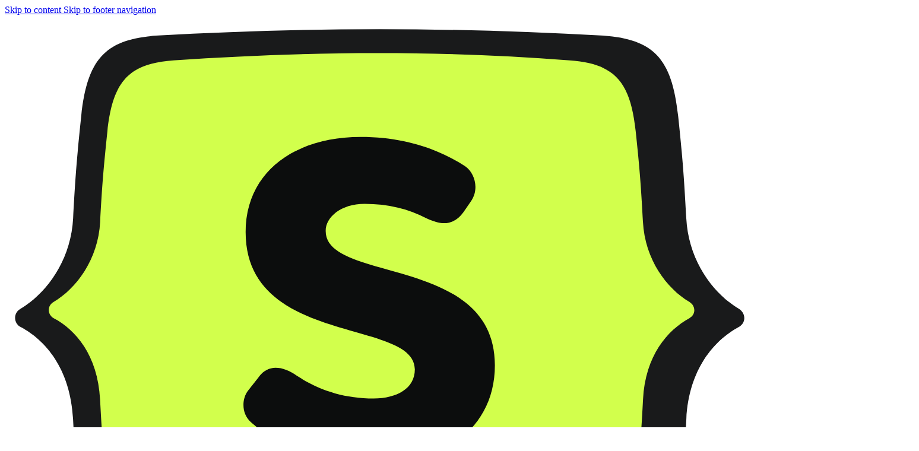

--- FILE ---
content_type: text/html; charset=utf-8
request_url: https://statamic.dev/fieldtypes/integer
body_size: 9596
content:
<!doctype html>
<html lang="en" class="s-restrict-width-of-main-imgs">
    <head>
    <meta charset="UTF-8">
    <meta name="viewport" content="width=device-width, initial-scale=1.0">
    <meta http-equiv="X-UA-Compatible" content="ie=edge">
    <title>Integer Fieldtype // Statamic 6 Docs</title>
    <meta name="description" content="The integer fieldtype is a text-style input that only accepts integers (numbers) and has increment and decrement controls.
">
<meta property="og:type" content="website" />
<meta property="og:title" content="Integer Fieldtype" />
<meta property="og:description" content="The integer fieldtype is a text-style input that only accepts integers (numbers) and has increment and decrement controls.
" />
<meta property="og:url" content="https://statamic.dev/fieldtypes/integer" />
<meta property="og:site_name" content="Statamic 6 Docs" />
<meta property="og:locale" content="en_US" />
<meta property="og:image" content="https://statamic.dev/img/social-placeholder.jpg" />
<meta property="twitter:title" content="Integer Fieldtype" />
<meta property="twitter:card" content="summary" />
<meta property="twitter:site" content="@statamic" />
<meta property="twitter:image" content="https://statamic.dev/img/social-placeholder.jpg" />
<meta property="twitter:description" content="The integer fieldtype is a text-style input that only accepts integers (numbers) and has increment and decrement controls.
" />
<link rel="icon" type="image/png" href="/favicons/favicon-96x96.png" sizes="96x96" />
<link rel="icon" type="image/svg+xml" href="/favicons/favicon.svg" />
<link rel="shortcut icon" href="/favicons/favicon.ico" />
<link rel="apple-touch-icon" sizes="180x180" href="/favicons/apple-touch-icon.png" />
<meta name="apple-mobile-web-app-title" content="Docs" />
<link rel="manifest" href="/favicons/site.webmanifest" />
    
    
    
    
    
    
    <link rel="preconnect" href="https://use.typekit.net" crossorigin>
    <link rel="preconnect" href="https://p.typekit.net" crossorigin>
    <link rel="stylesheet" href="https://use.typekit.net/wyy0pka.css"/>

    <link rel="preconnect" href="https://fonts.googleapis.com">
    <link rel="preconnect" href="https://fonts.gstatic.com" crossorigin>
    <link href="https://fonts.googleapis.com/css2?family=Lexend:wght@250..800&family=Source+Code+Pro:ital,wght@0,200..800;1,200..900&display=swap" rel="stylesheet">
    
    <link rel="stylesheet" href="https://statamic.dev/build/assets/style-DH1UnujT.css">
    

    
    <script>
        // Test for "system" color scheme first. The browser will ignore the subsequent theme-colors.
        if (window.matchMedia && window.matchMedia('(prefers-color-scheme: dark)').matches) {
            document.head.insertAdjacentHTML('beforeend', '<meta name="theme-color" content="hsl(230deg 17% 7%)">');
        }
        document.addEventListener('DOMContentLoaded', (event) => {
            // Get preferred color scheme from localStorage, default to 'light'
            const preferredScheme = localStorage.getItem('preferredColorScheme') || 'light';

            // Check if screen width is greater than 1200px
            const isWideScreen = window.innerWidth > 1200;

            if (isWideScreen) {
                // Set theme color based on preferred scheme
                const themeColor = preferredScheme === 'dark'
                    ? 'hsl(230deg 17% 7%)'
                    : 'white';
                document.head.insertAdjacentHTML('beforeend', `<meta name="theme-color" content="${themeColor}">`);
            } else {
                // Set theme color based on preferred scheme
                const themeColor = preferredScheme === 'dark'
                    ? 'hsl(230deg 17% 7%)'
                    : 'hsl(197deg 100% 95%)';
                document.head.insertAdjacentHTML('beforeend', `<meta name="theme-color" content="${themeColor}">`);
            }
        });
    </script>
    <link rel="preload" as="style" href="https://statamic.dev/build/assets/site-D1ur3XQe.css" /><link rel="modulepreload" as="script" href="https://statamic.dev/build/assets/site-D5V8HYdv.js" /><link rel="stylesheet" href="https://statamic.dev/build/assets/site-D1ur3XQe.css" /><script type="module" src="https://statamic.dev/build/assets/site-D5V8HYdv.js"></script>
</head>

    <a href="#main" class="c-skip-to-content u-screen-reader-text" title="Skip to content">
    Skip to content
</a>

<a href="#footer" class="c-skip-to-content u-screen-reader-text" title="Skip to footer navigation">
    Skip to footer navigation
</a>

<header class="c-docs-header">
    <div class="c-docs-header__inner">
        <a class="o-logo" href="/">
            <svg xmlns="http://www.w3.org/2000/svg" class="o-logomark" clip-rule="evenodd" fill-rule="evenodd" stroke-linejoin="round" stroke-miterlimit="2" viewBox="0 0 93 75"><g transform="matrix(.706149 0 0 .758651 14.9298 13.9043)"><path d="m-20.624-17.021h130.663v97.553h-130.663z" fill="none"/><g fill-rule="nonzero" transform="matrix(1.41613 0 0 1.31813 -19.3517 -16.351)"><path d="m72.58 71.55c6.17-.45 8.91-3.42 9.61-10.07.55-5.17.75-7.76 1.02-12.94.32-6.18 3.46-9.74 6.5-11.39.91-.51.91-1.7 0-2.27-3.16-1.89-6.23-5.92-6.51-11.23-.27-5.08-.47-7.62-1.01-12.71-.76-7.16-3.09-9.47-9.26-9.93-18.58-1.07-36.86-1.07-55.45 0-6.17.46-8.5 2.76-9.26 9.93-.54 5.08-.74 7.62-1.01 12.71-.28 5.31-3.35 9.34-6.51 11.23-.91.51-.91 1.76 0 2.27 3.04 1.6 6.17 5.16 6.5 11.39.27 5.17.47 7.76 1.02 12.94.7 6.64 3.44 9.62 9.61 10.07 18.36 1.04 36.42 1.04 54.77 0z" fill="#191a1b"/><path d="m68.43 66.49c5.46-.4 7.89-3.03 8.51-8.91.48-4.58.66-6.87.9-11.45.28-5.47 3.06-8.62 5.75-10.08.81-.45.81-1.5 0-2.01-2.8-1.67-5.51-5.23-5.76-9.94-.24-4.5-.42-6.75-.9-11.24-.67-6.34-2.73-8.38-8.2-8.78-16.31-1.28-32.76-1.13-49.07 0-5.46.4-7.52 2.45-8.2 8.78-.48 4.5-.66 6.75-.9 11.24-.25 4.7-2.96 8.27-5.76 9.94-.81.46-.81 1.55 0 2.01 2.69 1.41 5.46 4.56 5.75 10.08.24 4.58.42 6.87.9 11.45.62 5.88 3.04 8.51 8.51 8.91 16.11 1.11 32.36 1.25 48.47 0z" fill="var(--color-green)"/><path d="m30.23 43.33c.6-.78 1.29-1.12 2.07-1.12.86 0 1.73.35 2.59.95 2.76 1.81 5.87 2.85 9.58 2.85 2.85 0 5.09-1.21 5.09-3.62 0-6.3-20.97-2.85-20.97-17 0-7.59 6.21-11.82 14.24-11.82 5.7 0 9.84 1.64 12.95 3.62.78.52 1.29 1.55 1.29 2.59 0 .6-.17 1.21-.52 1.73l-.95 1.38c-.69.95-1.47 1.38-2.42 1.38-.69 0-1.38-.26-2.16-.6-2.33-1.21-4.75-1.81-7.68-1.81s-4.83 1.64-4.83 3.37c0 6.47 20.97 2.93 20.97 16.66 0 7.68-6.21 12.43-15.71 12.43-6.04 0-10.44-1.81-14.5-5.35-.69-.6-.95-1.38-.95-2.16 0-.6.17-1.29.6-1.81l1.29-1.64z" fill="var(--color-logo-s-hole)"/></g></g></svg>
            <svg xmlns="http://www.w3.org/2000/svg" class="o-wordmark" width="177" height="20" viewBox="0 0 177 20" fill="none"><path d="M5.38025 19.5545C12.4418 19.5545 15.9859 15.2699 15.9859 10.0597C15.9859 5.16681 12.9972 0.908691 5.59183 0.908691C4.50746 0.908691 2.57677 0.961587 1.12213 0.988035C0.99353 0.987702 0.866131 1.01279 0.747255 1.06185C0.628379 1.11091 0.52037 1.18298 0.429434 1.27391C0.338499 1.36485 0.266432 1.47285 0.217372 1.59173C0.168311 1.71061 0.143226 1.83801 0.143558 1.96661V18.523C0.143558 19.052 0.593173 19.5016 1.12213 19.5016C2.84125 19.528 4.45457 19.5545 5.38025 19.5545ZM5.48604 16.513H5.14473C4.56167 16.5113 3.97875 16.4936 3.39665 16.4601V4.02954C4.1095 3.9762 4.8241 3.94974 5.53893 3.9502C9.95573 3.9502 12.5476 6.33051 12.5476 10.0597C12.5476 13.974 9.95573 16.513 5.48604 16.513ZM24.4051 19.7925C28.3471 19.7925 30.8848 17.1213 30.8848 13.5508C30.8848 9.98032 28.3459 7.30909 24.4051 7.30909C20.4644 7.30909 17.9254 9.98032 17.9254 13.5508C17.9254 17.1213 20.4644 19.7925 24.4051 19.7925ZM24.4051 16.9626C22.5538 16.9626 21.1785 15.5344 21.1785 13.5508C21.1785 11.4879 22.6067 10.1655 24.4051 10.1655C26.2565 10.1655 27.6582 11.5408 27.6582 13.5508C27.6582 15.6137 26.2829 16.9626 24.4051 16.9626ZM39.4905 19.7925C40.9716 19.7925 42.2411 19.528 43.6693 18.3908C43.9073 18.2056 44.0395 17.8618 44.0395 17.5444C44.0395 17.3593 43.9866 17.1477 43.8544 17.0155L43.4048 16.4601C43.3079 16.3353 43.1835 16.2346 43.0413 16.1658C42.8991 16.097 42.7429 16.0619 42.5849 16.0633C42.3576 16.0728 42.1377 16.1462 41.9502 16.2749C41.275 16.7414 40.4695 16.9821 39.6492 16.9626C37.8507 16.9626 36.211 15.6666 36.211 13.5508C36.211 11.4614 37.823 10.1655 39.5169 10.1655C40.3104 10.1655 40.9187 10.2977 41.6328 10.6415C41.7826 10.709 41.9446 10.745 42.1088 10.7473C42.4791 10.7473 42.7965 10.5357 43.0081 10.1919L43.4048 9.50426C43.4798 9.37623 43.5165 9.22937 43.5106 9.0811C43.5106 8.73727 43.3255 8.367 43.0345 8.20831C41.8708 7.57356 40.7071 7.30909 39.1202 7.30909C35.4969 7.30909 32.9579 10.0861 32.9579 13.5508C32.9579 17.3064 35.5498 19.7925 39.4905 19.7925ZM50.7661 19.7925C52.6175 19.7925 53.8605 18.9197 54.5746 18.0469V18.523C54.5746 19.052 55.0242 19.5016 55.5532 19.5016H56.6376C57.1665 19.5016 57.6161 19.052 57.6161 18.523V8.57859C57.6122 8.32027 57.5079 8.07362 57.3252 7.89094C57.1425 7.70826 56.8959 7.60391 56.6376 7.60001H55.5532C55.2949 7.60391 55.0482 7.70826 54.8656 7.89094C54.6829 8.07362 54.5785 8.32027 54.5746 8.57859V15.5079C53.887 16.4072 52.9084 16.9626 51.9034 16.9626C50.2372 16.9626 49.6289 15.8253 49.6289 14.2384V8.57859C49.625 8.32027 49.5206 8.07362 49.3379 7.89094C49.1553 7.70826 48.9086 7.60391 48.6503 7.60001H47.5659C47.3076 7.60391 47.061 7.70826 46.8783 7.89094C46.6956 8.07362 46.5913 8.32027 46.5874 8.57859V14.8732C46.5874 18.285 48.4387 19.7925 50.7661 19.7925ZM63.2319 19.5016C63.7609 19.5016 64.2105 19.052 64.2105 18.523V11.5143C64.7394 10.7209 65.6122 10.2448 66.6966 10.2448C67.9938 10.2448 68.6802 11.0647 68.6802 12.3077V18.523C68.6802 19.052 69.1298 19.5016 69.6588 19.5016H70.7431C71.2721 19.5016 71.7217 19.052 71.7217 18.523V12.4929L71.7192 12.3178L71.7053 11.9312C71.7002 11.8275 71.6968 11.7238 71.6952 11.6201C72.1184 10.8002 73.0176 10.2448 74.1549 10.2448C75.5831 10.2448 76.1914 11.0382 76.1914 12.5193V18.523C76.1914 19.052 76.641 19.5016 77.17 19.5016H78.2543C78.7833 19.5016 79.2329 19.052 79.2329 18.523V11.7259C79.2329 8.47279 77.5931 7.38843 75.4244 7.38843C73.573 7.38843 72.2507 8.18187 71.4043 9.29268C70.9812 8.20831 69.7645 7.38843 67.9409 7.38843C66.4586 7.38843 65.0568 7.97028 64.2105 8.92241V8.57859C64.2066 8.32027 64.1022 8.07362 63.9195 7.89094C63.7369 7.70826 63.4902 7.60391 63.2319 7.60001H62.1488C61.8903 7.60359 61.6433 7.7078 61.4604 7.89051C61.2774 8.07322 61.1729 8.32005 61.169 8.57859V18.523C61.169 19.052 61.6186 19.5016 62.1475 19.5016H63.2319ZM88.1559 19.7925C89.4783 19.7925 90.8801 19.4751 92.1483 18.6817C92.2803 18.596 92.3884 18.4783 92.4626 18.3396C92.5368 18.2008 92.5747 18.0456 92.5727 17.8883C92.5732 17.7001 92.518 17.5161 92.414 17.3593L92.1747 17.0155C91.9644 16.7245 91.6999 16.5659 91.409 16.5659C91.2239 16.5659 91.0123 16.6452 90.8007 16.751C90.1395 17.0684 89.4519 17.2535 88.4733 17.2535C86.5955 17.2535 85.1673 16.2749 84.9028 14.4765H92.6256C93.1017 14.4765 93.6306 13.974 93.6571 13.5243C93.6823 13.3128 93.6823 13.1012 93.6823 12.8367C93.6823 9.50426 91.1181 7.30909 88.0501 7.30909C84.1358 7.30909 81.7555 10.0861 81.7555 13.5508C81.7555 17.3064 84.321 19.7925 88.1559 19.7925ZM90.642 12.44H84.797C85.1144 10.8796 86.093 9.84809 87.9179 9.84809C89.637 9.84809 90.642 10.9589 90.642 12.3871V12.44ZM98.5588 19.5016C99.0877 19.5016 99.5373 19.052 99.5373 18.523V11.3821C100.251 10.668 101.098 10.2448 102.129 10.2448C103.822 10.2448 104.8 11.144 104.8 13.0483V18.523C104.8 19.052 105.25 19.5016 105.779 19.5016H106.863C107.392 19.5016 107.842 19.052 107.842 18.523V12.5193C107.842 8.79017 105.858 7.38843 102.949 7.38843C101.521 7.38843 100.251 8.02318 99.5373 8.68438C99.5373 8.04963 99.0877 7.60001 98.5588 7.60001H97.4744C97.2161 7.60391 96.9694 7.70826 96.7868 7.89094C96.6041 8.07362 96.4997 8.32027 96.4958 8.57859V18.523C96.4958 19.052 96.9454 19.5016 97.4744 19.5016H98.5588ZM114.542 19.7661C115.732 19.7661 116.633 19.5016 117.531 18.9726C117.822 18.8139 117.98 18.4701 117.98 18.1263C117.977 17.9673 117.931 17.8121 117.848 17.6767L117.584 17.2006C117.372 16.8303 117.108 16.6716 116.765 16.6716C116.579 16.6716 116.393 16.7245 116.155 16.8039C115.917 16.8832 115.626 16.9361 115.309 16.9361C114.304 16.9361 113.881 16.0898 113.881 14.7938V10.4564H116.737C117.266 10.4564 117.716 10.0068 117.716 9.47782V8.57859C117.712 8.32027 117.608 8.07362 117.425 7.89094C117.242 7.70826 116.996 7.60391 116.737 7.60001H113.881V5.2726C113.877 5.01428 113.773 4.76763 113.59 4.58495C113.407 4.40228 113.161 4.29792 112.902 4.29402H111.819C111.561 4.2976 111.314 4.40181 111.131 4.58452C110.948 4.76723 110.843 5.01406 110.839 5.2726V14.979C110.839 18.0205 111.844 19.7661 114.542 19.7661ZM123.597 19.6603C125.209 19.6603 126.48 19.0255 127.115 18.1263V18.523C127.115 19.052 127.565 19.5016 128.094 19.5016H128.781C129.31 19.5016 129.76 19.052 129.76 18.523V12.2548C129.76 9.10754 128.517 7.30909 124.999 7.30909C123.783 7.30909 122.592 7.62646 121.561 8.10252C121.244 8.26121 121.005 8.60503 121.005 8.94886C121.012 9.09553 121.048 9.23937 121.111 9.37202L121.27 9.6894C121.348 9.86035 121.476 10.0043 121.636 10.1031C121.796 10.2019 121.981 10.2512 122.169 10.2448C122.328 10.2448 122.487 10.2184 122.645 10.1655C123.301 9.94245 123.99 9.83506 124.682 9.84809C126.348 9.84809 126.903 10.8002 126.903 12.5458V12.916C126.322 12.4929 125.264 12.1491 124.206 12.1491C121.799 12.1491 119.868 13.3921 119.868 16.0105C119.868 18.3114 121.429 19.6603 123.596 19.6603H123.597ZM124.602 17.0948C123.65 17.0948 122.91 16.5923 122.91 15.6931C122.91 14.6881 123.809 14.212 124.814 14.212C125.687 14.212 126.374 14.3971 126.903 14.7938V16.0105C126.533 16.5394 125.871 17.0948 124.602 17.0948ZM136.486 19.7661C137.676 19.7661 138.576 19.5016 139.475 18.9726C139.766 18.8139 139.925 18.4701 139.925 18.1263C139.921 17.9673 139.876 17.8121 139.792 17.6767L139.528 17.2006C139.316 16.8303 139.052 16.6716 138.708 16.6716C138.523 16.6716 138.338 16.7245 138.1 16.8039C137.862 16.8832 137.571 16.9361 137.253 16.9361C136.248 16.9361 135.825 16.0898 135.825 14.7938V10.4564H138.682C139.21 10.4564 139.66 10.0068 139.66 9.47782V8.57859C139.656 8.32027 139.552 8.07362 139.369 7.89094C139.186 7.70826 138.94 7.60391 138.682 7.60001H135.825V5.2726C135.821 5.01428 135.717 4.76763 135.534 4.58495C135.352 4.40228 135.105 4.29792 134.847 4.29402H133.762C133.504 4.29792 133.257 4.40228 133.075 4.58495C132.892 4.76763 132.788 5.01428 132.784 5.2726V14.979C132.784 18.0205 133.789 19.7661 136.486 19.7661ZM144.615 5.2197C145.487 5.2197 146.36 4.53205 146.36 3.31545C146.36 2.23109 145.487 1.54344 144.615 1.54344C143.583 1.54344 142.71 2.23109 142.71 3.31545C142.71 4.53205 143.583 5.2197 144.615 5.2197ZM145.091 19.5016C145.62 19.5016 146.069 19.052 146.069 18.523V8.57859C146.065 8.32027 145.961 8.07362 145.778 7.89094C145.596 7.70826 145.349 7.60391 145.091 7.60001H144.008C143.749 7.60359 143.502 7.7078 143.319 7.89051C143.136 8.07322 143.032 8.32005 143.028 8.57859V18.523C143.028 19.052 143.477 19.5016 144.006 19.5016H145.091ZM155.812 19.7925C159.753 19.7925 162.292 17.1213 162.292 13.5508C162.292 9.98032 159.753 7.30909 155.812 7.30909C151.87 7.30909 149.332 9.98032 149.332 13.5508C149.332 17.1213 151.871 19.7925 155.812 19.7925ZM155.812 16.9626C153.961 16.9626 152.586 15.5344 152.586 13.5508C152.586 11.4879 154.014 10.1655 155.812 10.1655C157.664 10.1655 159.065 11.5408 159.065 13.5508C159.065 15.6137 157.69 16.9626 155.812 16.9626ZM167.167 19.5016C167.696 19.5016 168.146 19.052 168.146 18.523V11.3821C168.86 10.668 169.706 10.2448 170.738 10.2448C172.43 10.2448 173.409 11.144 173.409 13.0483V18.523C173.409 19.052 173.858 19.5016 174.387 19.5016H175.472C176.001 19.5016 176.45 19.052 176.45 18.523V12.5193C176.45 8.79017 174.467 7.38843 171.558 7.38843C170.129 7.38843 168.86 8.02318 168.146 8.68438C168.146 8.04963 167.696 7.60001 167.167 7.60001H166.083C165.824 7.60391 165.578 7.70826 165.395 7.89094C165.212 8.07362 165.108 8.32027 165.104 8.57859V18.523C165.104 19.052 165.554 19.5016 166.083 19.5016H167.167Z"/></svg>
        </a>
        <div class="c-docs-header__search">
            <form class="c-search-form" action="/search-results">
                <div id="docsearch" ref="docSearch"></div>
            </form>
            <div class="c-theme-picker">
                <div class="c-theme-picker__button">
                    <img class="c-theme-picker-light-icon u-hide-in-dark-mode" src="/img/theme-light.svg" alt="Light theme" />
                    <img class="c-theme-picker-dark-icon u-hide-in-light-mode" src="/img/theme-dark.svg" alt="Dark theme" />
                </div>
                <select id="color-scheme">
                    <option value="system">System</option>
                    <option value="dark">Dark</option>
                    <option value="light">Light</option>
                </select>
            </div>
        </div>
        <div class="c-version-selector">
            <select
                x-data="{
                    selectedVersion: '6',
                    init() {
                        this.$watch('selectedVersion', (version) => {
                            const selectedOption = document.querySelector(`option[value='${version}']`);
                            const url = selectedOption.getAttribute('data-url');

                            window.location = `${url}/from/4038c2ac-8c3a-4f4c-8530-8c5f9c8242a6`;
                        });
                    },
                }"
                x-model="selectedVersion"
            >
                
                    <option value="6" data-url="https://statamic.dev">
                        v&hairsp;6.x
                    </option>
                
                    <option value="5" data-url="https://v5.statamic.dev">
                        v&hairsp;5.x
                    </option>
                
            </select>
        </div>
    </div>
</header>

    <body>
        
        




        
        <main tabindex="-1" id="main" class="s-main o-scroll-spy-timeline">
            <div class="c-nav-sidebar-with-popover-api">
    <button class="c-nav-sidebar-with-popover-api__mobile-button" id="anchor-nav-mobile" popovertarget="popover-nav-sidebar">
        <svg xmlns="http://www.w3.org/2000/svg" height="100pt" viewBox="0 0 100 100" width="100pt"><title>Navigation List</title><path d="m1.832 12.168h96.312v6.875h-96.312z"/><path d="m1.832 46.562h96.312v6.875h-96.312z"/><path d="m1.832 80.957h96.312v6.875h-96.312z"/></svg>
    </button>
    <nav id="popover-nav-sidebar" class="c-nav-sidebar-with-popover-api__mobile u-hide-on-medium-screens u-hide-on-large-screens" popover>
        <button class="c-nav-sidebar-with-popover-api__close-button" title="Close" popovertarget="popover-nav-sidebar">
            <svg height="100pt" aria-hidden="true" viewBox="0 0 100 100" width="100pt" xmlns="http://www.w3.org/2000/svg"><path d="m91.668 13.676-5.3398-5.3398-36.328 36.324-36.328-36.324-5.3398 5.3398 36.328 36.324-36.328 36.324 5.3398 5.3398 36.328-36.324 36.328 36.324 5.3398-5.3398-36.328-36.324z"/></svg>
        </button>
        <ul
    class="o-shadow-container-vertical o-toggle-subnav-container"
>
    
        <li>
            <a href="/fieldtypes/overview" class="c-back-nav">&larr; Go back</a>
            <div class="o-toggle-subnav c-nav-sidebar-with-popover-api-category-heading o-current-menu-item">
                Fieldtypes
            </div>
            <ul>
                
                <li>
                        <a
                            href="/fieldtypes/array"
                            
                        >
                            Array
                        </a>
                    </li>
                
                <li>
                        <a
                            href="/fieldtypes/assets"
                            
                        >
                            Assets
                        </a>
                    </li>
                
                <li>
                        <a
                            href="/fieldtypes/bard"
                            
                        >
                            Bard
                        </a>
                    </li>
                
                <li>
                        <a
                            href="/fieldtypes/button_group"
                            
                        >
                            Button Group
                        </a>
                    </li>
                
                <li>
                        <a
                            href="/fieldtypes/checkboxes"
                            
                        >
                            Checkboxes
                        </a>
                    </li>
                
                <li>
                        <a
                            href="/fieldtypes/code"
                            
                        >
                            Code
                        </a>
                    </li>
                
                <li>
                        <a
                            href="/fieldtypes/collections"
                            
                        >
                            Collections
                        </a>
                    </li>
                
                <li>
                        <a
                            href="/fieldtypes/color"
                            
                        >
                            Color
                        </a>
                    </li>
                
                <li>
                        <a
                            href="/fieldtypes/date"
                            
                        >
                            Date
                        </a>
                    </li>
                
                <li>
                        <a
                            href="/fieldtypes/dictionary"
                            
                        >
                            Dictionary
                        </a>
                    </li>
                
                <li>
                        <a
                            href="/fieldtypes/entries"
                            
                        >
                            Entries
                        </a>
                    </li>
                
                <li>
                        <a
                            href="/fieldtypes/float"
                            
                        >
                            Float
                        </a>
                    </li>
                
                <li>
                        <a
                            href="/fieldtypes/form"
                            
                        >
                            Form
                        </a>
                    </li>
                
                <li>
                        <a
                            href="/fieldtypes/grid"
                            
                        >
                            Grid
                        </a>
                    </li>
                
                <li>
                        <a
                            href="/fieldtypes/group"
                            
                        >
                            Group
                        </a>
                    </li>
                
                <li>
                        <a
                            href="/fieldtypes/hidden"
                            
                        >
                            Hidden
                        </a>
                    </li>
                
                <li>
                        <a
                            href="/fieldtypes/html"
                            
                        >
                            HTML
                        </a>
                    </li>
                
                <li>
                        <a
                            href="/fieldtypes/icon"
                            
                        >
                            Icon
                        </a>
                    </li>
                
                <li>
                        <a
                            href="/fieldtypes/integer"
                            class="o-current-menu-item"
                        >
                            Integer
                        </a>
                    </li>
                
                <li>
                        <a
                            href="/fieldtypes/link"
                            
                        >
                            Link
                        </a>
                    </li>
                
                <li>
                        <a
                            href="/fieldtypes/list"
                            
                        >
                            List
                        </a>
                    </li>
                
                <li>
                        <a
                            href="/fieldtypes/markdown"
                            
                        >
                            Markdown
                        </a>
                    </li>
                
                <li>
                        <a
                            href="/fieldtypes/navs"
                            
                        >
                            Navs
                        </a>
                    </li>
                
                <li>
                        <a
                            href="/fieldtypes/radio"
                            
                        >
                            Radio
                        </a>
                    </li>
                
                <li>
                        <a
                            href="/fieldtypes/range"
                            
                        >
                            Range
                        </a>
                    </li>
                
                <li>
                        <a
                            href="/fieldtypes/replicator"
                            
                        >
                            Replicator
                        </a>
                    </li>
                
                <li>
                        <a
                            href="/fieldtypes/revealer"
                            
                        >
                            Revealer
                        </a>
                    </li>
                
                <li>
                        <a
                            href="/fieldtypes/select"
                            
                        >
                            Select
                        </a>
                    </li>
                
                <li>
                        <a
                            href="/fieldtypes/sites"
                            
                        >
                            Sites
                        </a>
                    </li>
                
                <li>
                        <a
                            href="/fieldtypes/slug"
                            
                        >
                            Slug
                        </a>
                    </li>
                
                <li>
                        <a
                            href="/fieldtypes/spacer"
                            
                        >
                            Spacer
                        </a>
                    </li>
                
                <li>
                        <a
                            href="/fieldtypes/structures"
                            
                        >
                            Structures
                        </a>
                    </li>
                
                <li>
                        <a
                            href="/fieldtypes/table"
                            
                        >
                            Table
                        </a>
                    </li>
                
                <li>
                        <a
                            href="/fieldtypes/taggable"
                            
                        >
                            Tags
                        </a>
                    </li>
                
                <li>
                        <a
                            href="/fieldtypes/taxonomies"
                            
                        >
                            Taxonomies
                        </a>
                    </li>
                
                <li>
                        <a
                            href="/fieldtypes/template"
                            
                        >
                            Template
                        </a>
                    </li>
                
                <li>
                        <a
                            href="/fieldtypes/terms"
                            
                        >
                            Terms
                        </a>
                    </li>
                
                <li>
                        <a
                            href="/fieldtypes/text"
                            
                        >
                            Text
                        </a>
                    </li>
                
                <li>
                        <a
                            href="/fieldtypes/textarea"
                            
                        >
                            Textarea
                        </a>
                    </li>
                
                <li>
                        <a
                            href="/fieldtypes/time"
                            
                        >
                            Time
                        </a>
                    </li>
                
                <li>
                        <a
                            href="/fieldtypes/toggle"
                            
                        >
                            Toggle
                        </a>
                    </li>
                
                <li>
                        <a
                            href="/fieldtypes/user-groups"
                            
                        >
                            User Groups
                        </a>
                    </li>
                
                <li>
                        <a
                            href="/fieldtypes/user-roles"
                            
                        >
                            User Roles
                        </a>
                    </li>
                
                <li>
                        <a
                            href="/fieldtypes/users"
                            
                        >
                            Users
                        </a>
                    </li>
                
                <li>
                        <a
                            href="/fieldtypes/video"
                            
                        >
                            Video
                        </a>
                    </li>
                
                <li>
                        <a
                            href="/fieldtypes/width"
                            
                        >
                            Width
                        </a>
                    </li>
                
                <li>
                        <a
                            href="/fieldtypes/yaml"
                            
                        >
                            YAML
                        </a>
                    </li>
                
            </ul>
        </li>

    
</ul>

    </nav>
    <nav class="c-nav-sidebar-with-popover-api__desktop u-hide-on-small-screens">
        <ul
    class="o-shadow-container-vertical o-toggle-subnav-container"
>
    
        <li>
            <a href="/fieldtypes/overview" class="c-back-nav">&larr; Go back</a>
            <div class="o-toggle-subnav c-nav-sidebar-with-popover-api-category-heading o-current-menu-item">
                Fieldtypes
            </div>
            <ul>
                
                <li>
                        <a
                            href="/fieldtypes/array"
                            
                        >
                            Array
                        </a>
                    </li>
                
                <li>
                        <a
                            href="/fieldtypes/assets"
                            
                        >
                            Assets
                        </a>
                    </li>
                
                <li>
                        <a
                            href="/fieldtypes/bard"
                            
                        >
                            Bard
                        </a>
                    </li>
                
                <li>
                        <a
                            href="/fieldtypes/button_group"
                            
                        >
                            Button Group
                        </a>
                    </li>
                
                <li>
                        <a
                            href="/fieldtypes/checkboxes"
                            
                        >
                            Checkboxes
                        </a>
                    </li>
                
                <li>
                        <a
                            href="/fieldtypes/code"
                            
                        >
                            Code
                        </a>
                    </li>
                
                <li>
                        <a
                            href="/fieldtypes/collections"
                            
                        >
                            Collections
                        </a>
                    </li>
                
                <li>
                        <a
                            href="/fieldtypes/color"
                            
                        >
                            Color
                        </a>
                    </li>
                
                <li>
                        <a
                            href="/fieldtypes/date"
                            
                        >
                            Date
                        </a>
                    </li>
                
                <li>
                        <a
                            href="/fieldtypes/dictionary"
                            
                        >
                            Dictionary
                        </a>
                    </li>
                
                <li>
                        <a
                            href="/fieldtypes/entries"
                            
                        >
                            Entries
                        </a>
                    </li>
                
                <li>
                        <a
                            href="/fieldtypes/float"
                            
                        >
                            Float
                        </a>
                    </li>
                
                <li>
                        <a
                            href="/fieldtypes/form"
                            
                        >
                            Form
                        </a>
                    </li>
                
                <li>
                        <a
                            href="/fieldtypes/grid"
                            
                        >
                            Grid
                        </a>
                    </li>
                
                <li>
                        <a
                            href="/fieldtypes/group"
                            
                        >
                            Group
                        </a>
                    </li>
                
                <li>
                        <a
                            href="/fieldtypes/hidden"
                            
                        >
                            Hidden
                        </a>
                    </li>
                
                <li>
                        <a
                            href="/fieldtypes/html"
                            
                        >
                            HTML
                        </a>
                    </li>
                
                <li>
                        <a
                            href="/fieldtypes/icon"
                            
                        >
                            Icon
                        </a>
                    </li>
                
                <li>
                        <a
                            href="/fieldtypes/integer"
                            class="o-current-menu-item"
                        >
                            Integer
                        </a>
                    </li>
                
                <li>
                        <a
                            href="/fieldtypes/link"
                            
                        >
                            Link
                        </a>
                    </li>
                
                <li>
                        <a
                            href="/fieldtypes/list"
                            
                        >
                            List
                        </a>
                    </li>
                
                <li>
                        <a
                            href="/fieldtypes/markdown"
                            
                        >
                            Markdown
                        </a>
                    </li>
                
                <li>
                        <a
                            href="/fieldtypes/navs"
                            
                        >
                            Navs
                        </a>
                    </li>
                
                <li>
                        <a
                            href="/fieldtypes/radio"
                            
                        >
                            Radio
                        </a>
                    </li>
                
                <li>
                        <a
                            href="/fieldtypes/range"
                            
                        >
                            Range
                        </a>
                    </li>
                
                <li>
                        <a
                            href="/fieldtypes/replicator"
                            
                        >
                            Replicator
                        </a>
                    </li>
                
                <li>
                        <a
                            href="/fieldtypes/revealer"
                            
                        >
                            Revealer
                        </a>
                    </li>
                
                <li>
                        <a
                            href="/fieldtypes/select"
                            
                        >
                            Select
                        </a>
                    </li>
                
                <li>
                        <a
                            href="/fieldtypes/sites"
                            
                        >
                            Sites
                        </a>
                    </li>
                
                <li>
                        <a
                            href="/fieldtypes/slug"
                            
                        >
                            Slug
                        </a>
                    </li>
                
                <li>
                        <a
                            href="/fieldtypes/spacer"
                            
                        >
                            Spacer
                        </a>
                    </li>
                
                <li>
                        <a
                            href="/fieldtypes/structures"
                            
                        >
                            Structures
                        </a>
                    </li>
                
                <li>
                        <a
                            href="/fieldtypes/table"
                            
                        >
                            Table
                        </a>
                    </li>
                
                <li>
                        <a
                            href="/fieldtypes/taggable"
                            
                        >
                            Tags
                        </a>
                    </li>
                
                <li>
                        <a
                            href="/fieldtypes/taxonomies"
                            
                        >
                            Taxonomies
                        </a>
                    </li>
                
                <li>
                        <a
                            href="/fieldtypes/template"
                            
                        >
                            Template
                        </a>
                    </li>
                
                <li>
                        <a
                            href="/fieldtypes/terms"
                            
                        >
                            Terms
                        </a>
                    </li>
                
                <li>
                        <a
                            href="/fieldtypes/text"
                            
                        >
                            Text
                        </a>
                    </li>
                
                <li>
                        <a
                            href="/fieldtypes/textarea"
                            
                        >
                            Textarea
                        </a>
                    </li>
                
                <li>
                        <a
                            href="/fieldtypes/time"
                            
                        >
                            Time
                        </a>
                    </li>
                
                <li>
                        <a
                            href="/fieldtypes/toggle"
                            
                        >
                            Toggle
                        </a>
                    </li>
                
                <li>
                        <a
                            href="/fieldtypes/user-groups"
                            
                        >
                            User Groups
                        </a>
                    </li>
                
                <li>
                        <a
                            href="/fieldtypes/user-roles"
                            
                        >
                            User Roles
                        </a>
                    </li>
                
                <li>
                        <a
                            href="/fieldtypes/users"
                            
                        >
                            Users
                        </a>
                    </li>
                
                <li>
                        <a
                            href="/fieldtypes/video"
                            
                        >
                            Video
                        </a>
                    </li>
                
                <li>
                        <a
                            href="/fieldtypes/width"
                            
                        >
                            Width
                        </a>
                    </li>
                
                <li>
                        <a
                            href="/fieldtypes/yaml"
                            
                        >
                            YAML
                        </a>
                    </li>
                
            </ul>
        </li>

    
</ul>

    </nav>
</div>
            <nav class="c-breadcrumbs">
                <ol>
                    <li>
                            
                            
                            
                            
                                <a href="/fieldtypes/overview">Fieldtypes</a>
                            
                        </li><li>
                            
                            
                            <svg xmlns="http://www.w3.org/2000/svg" width="6" height="9" viewBox="0 0 6 9" fill="none"><path fill-rule="evenodd" clip-rule="evenodd" d="M1.04682 8.69337C1.2694 8.91309 1.63028 8.91309 1.85288 8.69337L5.65169 4.94337C5.87368 4.72365 5.87368 4.3674 5.65169 4.14825L1.85288 0.398249C1.6303 0.178529 1.26941 0.178529 1.04682 0.398249C0.824238 0.617384 0.824238 0.973634 1.04682 1.19337L4.44265 4.54557L1.04682 7.89837C0.824238 8.1175 0.824238 8.47363 1.04682 8.69337Z"/></svg>
                            
                                <button popovertarget="popover-nav-sidebar">Integer</button>
                            
                        </li>
                </ol>
            </nav>

            <div class="c-nav-toc-with-popover-api">
                
                    <button class="c-nav-toc-with-popover-api__mobile-button" popovertarget="popover-nav-toc">
                        <svg xmlns="http://www.w3.org/2000/svg" width="32" height="32" viewBox="0 0 32 32" fill="none"><path d="M29.6654 11.7948L28.3191 10.4956L16.6773 22.4162L4.70932 10.7725L3.41016 12.0717L16.6774 25.0597L29.6654 11.7948Z"/></svg>
                    </button>
                    <nav id="popover-nav-toc" class="c-nav-toc-with-popover-api__mobile u-hide-on-large-screens" popover>
                        <button class="c-nav-toc-with-popover-api__close-button" title="Close" popovertarget="popover-nav-toc">
                            <svg height="100pt" aria-hidden="true" viewBox="0 0 100 100" width="100pt" xmlns="http://www.w3.org/2000/svg"><path d="m91.668 13.676-5.3398-5.3398-36.328 36.324-36.328-36.324-5.3398 5.3398 36.328 36.324-36.328 36.324 5.3398 5.3398 36.328-36.324 36.328 36.324 5.3398-5.3398-36.328-36.324z"/></svg>
                        </button>
                        <ul>
                            <li>
                                <span class="c-nav-toc-with-popover-api-category-heading">On this page</span>
                                <ul class="o-scroll-spy-timeline__toc js__scroll-spy-toc">
<li><a href="#overview">Overview</a></li>
<li><a href="#data-storage">Data Storage</a></li>
<li><a href="#options">Options</a></li>
</ul>

                            </li>
                        </ul>
                    </nav>
                
                <nav class="c-nav-toc-with-popover-api__desktop u-hide-on-small-screens">
                    <ul class="o-shadow-container-vertical">
                        
                            <li>
                                <span class="c-nav-toc-with-popover-api-category-heading">On this page</span>
                                <ul class="o-scroll-spy-timeline__toc js__scroll-spy-toc">
<li><a href="#overview">Overview</a></li>
<li><a href="#data-storage">Data Storage</a></li>
<li><a href="#options">Options</a></li>
</ul>

                            </li>
                        
                    </ul>
                </nav>
            </div>
            <div class="c-entry-content-wrapper" name="top" v-pre>
                
                <article id="content" class="c-entry-content js__scroll-spy-toc__timeline">
                    
    <header>
        <h1>Integer Fieldtype</h1>
        <p>The integer fieldtype is a text-style input that only accepts integers (numbers) and has increment and decrement controls.</p>

    </header>




    
        
        
        <figure>
            
                <img src="/img/fieldtypes/screenshots/v6/integer.webp" alt="Screenshot of Integer" class="u-hide-in-dark-mode">
            
            
                
                    <img src="/img/fieldtypes/screenshots/v6/integer-dark.webp" alt="Screenshot of Integer" class="u-hide-in-light-mode">
                
            
            
            <figcaption>The Integer Fieldtype in action!</figcaption>
        </figure>
    

    <h2 id="overview">Overview<a href="#overview" class="c-anchor" title="Permalink">#</a></h2>
<p>The integer fieldtype is essentially an HTML5 input with <code>type=&quot;number&quot;</code>. Using the <code>up</code> and <code>down</code> keyboard keys will increment and decrement the value by <code>1</code>.</p>
<h2 id="data-storage">Data Storage<a href="#data-storage" class="c-anchor" title="Permalink">#</a></h2>
<p>Stores an integer – a whole number that is not a fraction.</p>


    
        <h2 id="options">Options</h2>
        
        
<div class="c-pill-with-description">
    <header>
        <h3>
            append
        </h3>
        <div>
            string
        </div>
        
    </header>
    <div>
        Add text after (to the right of) the integer&nbsp;input.
    </div>
</div>

<div class="c-pill-with-description">
    <header>
        <h3>
            prepend
        </h3>
        <div>
            string
        </div>
        
    </header>
    <div>
        Add text to the beginning (to the left of) the integer&nbsp;input.
    </div>
</div>

<div class="c-pill-with-description">
    <header>
        <h3>
            placeholder
        </h3>
        <div>
            int
        </div>
        
    </header>
    <div>
        Set a default placeholder&nbsp;value.
    </div>
</div>

<div class="c-pill-with-description">
    <header>
        <h3>
            min
        </h3>
        <div>
            int
        </div>
        
    </header>
    <div>
        Set the minimum allowed&nbsp;value.
    </div>
</div>

<div class="c-pill-with-description">
    <header>
        <h3>
            max
        </h3>
        <div>
            int
        </div>
        
    </header>
    <div>
        Set the maximum allowed&nbsp;value.
    </div>
</div>

<div class="c-pill-with-description">
    <header>
        <h3>
            step
        </h3>
        <div>
            int
        </div>
        
    </header>
    <div>
        Set the interval between valid&nbsp;numbers.
    </div>
</div>


    

    

    





                </article>
                
                    
                    
                        
<div class="o-entry-content">
    <a href="https://github.com/statamic/docs/blob/6.x/content/collections/fieldtypes/integer.md" class="c-feedback-meerkat flex items-center gap-3">
        <div>
            <h2>Got feedback?</h2>
            <p>Submit improvements, related content, or suggestions with a Pull Request on GitHub.</p>
        </div>
        <img src="/img/meerkat.webp" alt="Meerkat" width="150" height="278">
    </a>
</div>


                    
                
            </div>
        </main>

        <footer id="footer" class="c-site-footer">
    <div class="c-site-footer__nav">
        <div class="c-site-footer__nav__item">
            <div class="c-site-footer-heading">
                <svg xmlns="http://www.w3.org/2000/svg" width="14" height="10" class="c-footer-arrow"><path d="M9.749 1.394l3 3a.857.857 0 010 1.212l-3 3a.857.857 0 01-1.212-1.212l1.17-1.17a.214.214 0 00-.151-.367H1.857a.857.857 0 010-1.714h7.699a.214.214 0 00.152-.366L8.537 2.606a.857.857 0 011.212-1.212z" fill="#FFF" fill-rule="nonzero" stroke="#191A1B" stroke-width=".857" stroke-linecap="round" stroke-linejoin="round"/></svg>
                Learn
            </div>
            <ul>
                <li><a href="/recent-updates">What's New</a></li>
                
            </ul>
        </div>
        <div class="c-site-footer__nav__item">
            <div class="c-site-footer-heading">
                <svg xmlns="http://www.w3.org/2000/svg" width="14" height="10" class="c-footer-arrow"><path d="M9.749 1.394l3 3a.857.857 0 010 1.212l-3 3a.857.857 0 01-1.212-1.212l1.17-1.17a.214.214 0 00-.151-.367H1.857a.857.857 0 010-1.714h7.699a.214.214 0 00.152-.366L8.537 2.606a.857.857 0 011.212-1.212z" fill="#FFF" fill-rule="nonzero" stroke="#191A1B" stroke-width=".857" stroke-linecap="round" stroke-linejoin="round"/></svg>
                Product
            </div>
            <ul>
                <li><a href="https://statamic.com">Statamic.com</a></li>
                <li><a href="https://statamic.com/blog">Blog</a></li>
                <li><a href="https://statamic.com/pricing">Pricing</a></li>
                <li><a href="https://statamic.com/license">License</a></li>
                <li><a href="https://statamic.com/release-notes">Release Notes</a></li>
                <li><a href="https://statamic.com/roadmap">Roadmap</a></li>
                <li><a href="https://v1.statamic.com">V1 Docs</a> / <a href="https://v2.statamic.com">V2 Docs</a></li>
            </ul>
        </div>
        <div class="c-site-footer__nav__item">
            <div class="c-site-footer-heading">
                <svg xmlns="http://www.w3.org/2000/svg" width="14" height="10" class="c-footer-arrow"><path d="M9.749 1.394l3 3a.857.857 0 010 1.212l-3 3a.857.857 0 01-1.212-1.212l1.17-1.17a.214.214 0 00-.151-.367H1.857a.857.857 0 010-1.714h7.699a.214.214 0 00.152-.366L8.537 2.606a.857.857 0 011.212-1.212z" fill="#FFF" fill-rule="nonzero" stroke="#191A1B" stroke-width=".857" stroke-linecap="round" stroke-linejoin="round"/></svg>
                Community
            </div>
            <ul>
                <li><a href="https://statamic.com/discord"><img src="/img/icons/social/discord.svg" alt="Discord" /> Discord</a><span>(5.8k+ members)</span></li>
                <li><a href="https://github.com/statamic/cms"><img src="/img/icons/social/github.svg" alt="GitHub" /> GitHub</a><span>(4.3k stars)</span></li>
                <li><a href="https://github.com/statamic/cms/discussions"><img src="/img/icons/social/statamic.svg" alt="Discussions" /> Discussions</a></li>
                <li><a href="https://twitter.com/statamic"><img src="/img/icons/social/x.svg" alt="X / Twitter" />Social</a></li>
                <li><a rel="me" href="https://bsky.app/profile/statamic.com"><img src="/img/icons/social/bluesky.svg" alt="Bluesky" /> Bluesky</a></li>
                <li><a rel="me" href="https://mastodon.social/@statamic"><img src="/img/icons/social/mastodon.svg" alt="Mastodon" /> Mastodon</a></li>
            </ul>
        </div>
        <div class="c-site-footer__nav__item">
            <div class="c-site-footer-heading">
                <svg xmlns="http://www.w3.org/2000/svg" width="14" height="10" class="c-footer-arrow"><path d="M9.749 1.394l3 3a.857.857 0 010 1.212l-3 3a.857.857 0 01-1.212-1.212l1.17-1.17a.214.214 0 00-.151-.367H1.857a.857.857 0 010-1.714h7.699a.214.214 0 00.152-.366L8.537 2.606a.857.857 0 011.212-1.212z" fill="#FFF" fill-rule="nonzero" stroke="#191A1B" stroke-width=".857" stroke-linecap="round" stroke-linejoin="round"/></svg>
                Marketplace
            </div>
            <ul>
                <li><a href="https://statamic.com/addons">Addons</a></li>
                <li><a href="https://statamic.com/starter-kits">Starter Kits</a></li>
                <li><a href="https://statamic.com/sell">Become a Seller</a></li>
            </ul>
        </div>
        <div class="c-site-footer__nav__item">
            <div class="c-site-footer-heading">
                <svg xmlns="http://www.w3.org/2000/svg" width="14" height="10" class="c-footer-arrow"><path d="M9.749 1.394l3 3a.857.857 0 010 1.212l-3 3a.857.857 0 01-1.212-1.212l1.17-1.17a.214.214 0 00-.151-.367H1.857a.857.857 0 010-1.714h7.699a.214.214 0 00.152-.366L8.537 2.606a.857.857 0 011.212-1.212z" fill="#FFF" fill-rule="nonzero" stroke="#191A1B" stroke-width=".857" stroke-linecap="round" stroke-linejoin="round"/></svg>
                Support
            </div>
            <ul>
                <li><a href="https://statamic.com/support">Support Center</a></li>
                <li><a href="https://statamic.com/partners">Partners</a></li>
                <li><a href="https://statamic.com/partners/join">Become a Partner</a></li>
                <li><br><small>&copy; Copyright 2012–2026 Statamic, LLC. All rights reserved. 🇺🇸</small></li>
            </ul>
        </div>
    </div>
</footer>

        
    <script src="https://cdn.usefathom.com/script.js" data-site="LGYIPVOA" defer></script>

    </body>
</html>


--- FILE ---
content_type: text/css
request_url: https://statamic.dev/build/assets/site-D1ur3XQe.css
body_size: 2233
content:
:root{--docsearch-primary-color: rgb(255, 81, 114);--docsearch-text-color: rgb(28, 30, 33);--docsearch-spacing: 12px;--docsearch-icon-stroke-width: 1.4;--docsearch-highlight-color: var(--docsearch-primary-color);--docsearch-muted-color: rgb(150, 159, 175);--docsearch-modal-container-background: rgba(101, 108, 133, .8);--docsearch-modal-width: 560px;--docsearch-modal-height: 600px;--docsearch-modal-background: rgb(245, 246, 247);--docsearch-modal-shadow: inset 1px 1px 0 0 rgba(255, 255, 255, .5), 0 3px 8px 0 rgba(85, 90, 100, 1);--docsearch-searchbox-height: 56px;--docsearch-searchbox-background: rgb(235, 237, 240);--docsearch-searchbox-focus-background: #fff;--docsearch-searchbox-shadow: inset 0 0 0 2px var(--docsearch-primary-color);--docsearch-hit-height: 56px;--docsearch-hit-color: rgb(68, 73, 80);--docsearch-hit-active-color: #fff;--docsearch-hit-background: #fff;--docsearch-hit-shadow: 0 1px 3px 0 rgb(212, 217, 225);--docsearch-key-gradient: linear-gradient( -225deg, rgb(213, 219, 228) 0%, rgb(248, 248, 248) 100% );--docsearch-key-shadow: inset 0 -2px 0 0 rgb(205, 205, 230), inset 0 0 1px 1px #fff, 0 1px 2px 1px rgba(30, 35, 90, .4);--docsearch-footer-height: 44px;--docsearch-footer-background: #fff;--docsearch-footer-shadow: 0 -1px 0 0 rgb(224, 227, 232), 0 -3px 6px 0 rgba(69, 98, 155, .12);--docsearch-icon-color: rgb(21, 21, 21)}html[data-theme=dark]{--docsearch-text-color: rgb(245, 246, 247);--docsearch-modal-container-background: rgba(9, 10, 17, .8);--docsearch-modal-background: rgb(21, 23, 42);--docsearch-modal-shadow: inset 1px 1px 0 0 rgb(44, 46, 64), 0 3px 8px 0 rgb(0, 3, 9);--docsearch-searchbox-background: rgb(9, 10, 17);--docsearch-searchbox-focus-background: #000;--docsearch-hit-color: rgb(190, 195, 201);--docsearch-hit-shadow: none;--docsearch-hit-background: rgb(9, 10, 17);--docsearch-key-gradient: linear-gradient( -26.5deg, rgb(86, 88, 114) 0%, rgb(49, 53, 91) 100% );--docsearch-key-shadow: inset 0 -2px 0 0 rgb(40, 45, 85), inset 0 0 1px 1px rgb(81, 87, 125), 0 2px 2px 0 rgba(3, 4, 9, .3);--docsearch-footer-background: rgb(30, 33, 54);--docsearch-footer-shadow: inset 0 1px 0 0 rgba(73, 76, 106, .5), 0 -4px 8px 0 rgba(0, 0, 0, .2);--docsearch-muted-color: rgb(127, 132, 151);--docsearch-icon-color: rgb(255, 255, 255)}.docsearch-btn{align-items:center;background:var(--docsearch-searchbox-background);border:0;outline:none;border-radius:40px;color:var(--docsearch-muted-color);cursor:pointer;display:flex;font-weight:500;height:36px;padding:0 16px 0 8px;-webkit-user-select:none;user-select:none}@media(max-width:768px){.docsearch-btn{padding:0 8px}}.docsearch-btn>*{margin-right:4px}.docsearch-btn>*:last-child{margin-right:0}.docsearch-btn:hover,.docsearch-btn:active,.docsearch-btn:focus{background:var(--docsearch-searchbox-focus-background);box-shadow:var(--docsearch-searchbox-shadow);color:var(--docsearch-text-color)}.docsearch-btn-icon-container{align-items:center;display:flex}.docsearch-btn .docsearch-btn-icon{color:var(--docsearch-text-color)}.docsearch-btn-placeholder{font-size:1rem;padding:0 12px 0 0}.docsearch-btn-keys{display:flex}.docsearch-btn-keys>*{margin-right:4px}.docsearch-btn-keys>*:last-child{margin-right:0}.docsearch-btn-key{display:flex;align-items:center;justify-content:center;border-radius:3px;border:0px;padding:3px;background:var(--docsearch-key-gradient);box-shadow:var(--docsearch-key-shadow);color:var(--docsearch-muted-color)}@media(max-width:768px){.docsearch-btn-keys,.docsearch-btn-placeholder{display:none}}.docsearch--active{overflow:hidden!important}.docsearch-modal-container,.docsearch-modal-container *{box-sizing:border-box}.docsearch-modal-container{background-color:var(--docsearch-modal-container-background);height:100vh;left:0;position:fixed;top:0;width:100vw;z-index:200}.docsearch-modal{display:flex;flex-direction:column;margin:60px auto auto;background:var(--docsearch-modal-background);box-shadow:var(--docsearch-modal-shadow);max-width:var(--docsearch-modal-width);border-radius:6px}.docsearch-modal-search-container{padding:var(--docsearch-spacing) var(--docsearch-spacing) 0;display:flex}.docsearch-modal-search-input-form{background:var(--docsearch-searchbox-focus-background);box-shadow:var(--docsearch-searchbox-shadow);display:flex;width:100%;height:var(--docsearch-searchbox-height);padding:0 var(--docsearch-spacing);margin:0;align-items:center;justify-content:center;border-radius:8px;position:relative}.docsearch-modal-search-input{appearance:none;font:inherit;background:transparent;flex:1;outline:none;border:none;font-size:1.2em;height:100%;color:var(--docsearch-text-color);padding:0 0 0 8px;width:80%}.docsearch-modal-search-input-icon{color:var(--docsearch-primary-color)}.docsearch-modal-search-input-icon.docsearch-modal-search-input-loading-icon{animation:rotation 2s infinite linear}@media(prefers-reduced-motion){.docsearch-modal-search-input-icon.docsearch-modal-search-input-loading-icon{animation:unset}}@keyframes rotation{0%{transform:rotate(0)}to{transform:rotate(359deg)}}.docsearch-modal-search-input-reset{align-items:center;display:flex;justify-content:center;color:var(--docsearch-icon-color);border:none;background:transparent;padding:0;margin:0;height:24px;width:24px;border-radius:50px}.docsearch-modal-search-input-reset-icon{stroke-width:var(--docsearch-icon-stroke-width)}.docsearch-modal-search-input-reset:hover,.docsearch-modal-search-input-reset:active,.docsearch-modal-search-input-reset:focus{color:var(--docsearch-highlight-color)}.docsearch-modal-search-input::-webkit-search-cancel-button,.docsearch-modal-search-input::-webkit-search-decoration,.docsearch-modal-search-input::-webkit-search-results-button,.docsearch-modal-search-input::-webkit-search-results-decoration{display:none}.docsearch-modal-search-cancel-btn{display:none;background:transparent;outline:none;border:none;border-radius:8px;color:#ff9f9f;font-weight:700}.docsearch-modal-search-cancel-btn:active,.docsearch-modal-search-cancel-btn:focus{background:#b1b1b133}.docsearch-modal-search-hits-container{color:var(--docsearch-muted-color);overflow-y:auto;overflow-x:hidden;padding:0 var(--docsearch-spacing);max-height:calc(var(--docsearch-modal-height) - var(--docsearch-searchbox-height) - var(--docsearch-spacing) - var(--docsearch-footer-height));scrollbar-color:var(--docsearch-muted-color) var(--docsearch-modal-background);scrollbar-width:thin}.docsearch-modal-search-hits-container::-webkit-scrollbar{width:12px}.docsearch-modal-search-hits-container::-webkit-scrollbar-track{background:transparent}.docsearch-modal-search-hits-container::-webkit-scrollbar-thumb{background-color:var(--docsearch-muted-color);border:3px solid var(--docsearch-modal-background);border-radius:20px}.docsearch-modal-search-hits-container ul{padding:0;margin:0}.docsearch-modal-search-hits-container section:last-of-type{margin-bottom:var(--docsearch-spacing)}.docsearch-modal-search-hits-category{background:var(--docsearch-modal-background);color:var(--docsearch-primary-color);font-weight:600;font-size:.85em;line-height:32px;padding:8px 4px 0;margin:0 -4px;position:sticky;position:-webkit-sticky;top:0;z-index:10}.docsearch-modal-search-hits-item{margin-bottom:4px;list-style:none;display:flex;background-color:var(--docsearch-hit-background);height:var(--docsearch-hit-height);color:var(--docsearch-hit-color);box-shadow:var(--docsearch-hit-shadow);padding-top:2px;border-radius:2px;width:100%;position:relative}.docsearch-modal-search-hits-item>a{color:inherit;text-decoration:none;appearance:none;height:100%;width:100%;display:grid;grid-template-columns:auto 24px;padding:0 var(--docsearch-spacing)}.docsearch-modal-search-hits-item>a>*{min-width:0;min-height:0}.docsearch-modal-search-hits-item-trailing-icon-container{height:100%;width:24px;display:flex;align-items:center;justify-content:center;opacity:0}.docsearch-modal-search-hits-item--active{background-color:var(--docsearch-primary-color);color:var(--docsearch-hit-active-color)}.docsearch-modal-search-hits-item--highlight{background:none;color:var(--docsearch-highlight-color)}.docsearch-modal-search-hits-item--active .docsearch-modal-search-hits-item--highlight,.docsearch-modal-search-hits-item:hover .docsearch-modal-search-hits-item--highlight{color:var(--docsearch-hit-active-color);text-decoration:underline;font-weight:700}.docsearch-modal-search-hits-item--active .docsearch-modal-search-hits-item-trailing-icon-container,.docsearch-modal-search-hits-item:hover .docsearch-modal-search-hits-item-trailing-icon-container,.docsearch-modal-search-hits-item:active .docsearch-modal-search-hits-item-trailing-icon-container,.docsearch-modal-search-hits-item:focus .docsearch-modal-search-hits-item-trailing-icon-container{opacity:1}.docsearch-modal-search-hits-item-text-container{display:flex;flex-direction:column;justify-content:center;font-weight:500}.docsearch-modal-search-hits-item-title,.docsearch-modal-search-hits-item-text{overflow:hidden;text-overflow:ellipsis;white-space:nowrap;padding:0;margin:0}.docsearch-modal-search-hits-item-title{font-size:.9em}.docsearch-modal-search-hits-item-text{font-size:.75em}.docsearch-modal-empty-query{margin-bottom:24px}.docsearch-modal-no-search-hits,.docsearch-modal-error{width:100%;padding:var(--docsearch-spacing);display:flex;flex-direction:column;justify-content:center;align-items:center}.docsearch-modal-no-search-hits-suggestions-list ul{list-style-type:"» "}.docsearch-modal-title{margin:0 0 10px;padding:0;font-size:1.1rem;word-break:break-all}.docsearch-modal-no-search-hits-help-text{margin:0 0 5px;padding:0;font-size:.8rem}.docsearch-modal-no-search-hits-suggestion{background:transparent;outline:none;border:none;font-weight:600;font-size:1rem;color:var(--docsearch-primary-color)}.docsearch-modal-no-search-hits-suggestion:hover,.docsearch-modal-no-search-hits-suggestion:active,.docsearch-modal-no-search-hits-suggestion:focus{text-decoration:underline}.docsearch-modal-footer{align-items:center;background:var(--docsearch-footer-background);border-radius:0 0 8px 8px;box-shadow:var(--docsearch-footer-shadow);display:flex;flex-shrink:0;height:var(--docsearch-footer-height);justify-content:space-between;padding:0 var(--docsearch-spacing);position:relative;-webkit-user-select:none;user-select:none;z-index:300}.docsearch-modal-footer-commands{color:var(--docsearch-muted-color);display:flex}.docsearch-modal-footer-commands li{display:flex;align-items:center}.docsearch-modal-footer-commands li{margin-right:8px}.docsearch-modal-footer-commands li:last-child{margin-right:0}.docsearch-modal-footer-commands-key{display:flex;align-items:center;justify-content:center;border-radius:3px;border:0px;padding:3px;background:var(--docsearch-key-gradient);box-shadow:var(--docsearch-key-shadow);color:var(--docsearch-muted-color);margin-right:4px}.docsearch-modal-footer-commands-label,.docsearch-modal-footer-logo-label{font-size:.75em;line-height:1.6em;color:var(--docsearch-muted-color)}.docsearch-modal-footer-logo{display:flex;align-items:center;color:var(--docsearch-muted-color)}.docsearch-modal-footer-logo-icon{margin-left:2px}@media(max-width:768px){:root{--docsearch-spacing: 10px;--docsearch-footer-height: 40px}.docsearch-modal-container{height:100vh;height:-webkit-fill-available;height:calc(var(--docsearch-vh, 1vh) * 100);position:absolute}.docsearch-modal-footer{border-radius:0;bottom:0;position:absolute;width:100%;flex-direction:row-reverse}.docsearch-modal{border-radius:0;box-shadow:none;height:100vh;height:-webkit-fill-available;height:calc(var(--docsearch-vh, 1vh) * 100);margin:0;max-width:100%;width:100%}.docsearch-modal-search-cancel-btn{appearance:none;background:none;border:0;color:var(--docsearch-highlight-color);cursor:pointer;display:inline-block;flex:none;font:inherit;font-size:1em;font-weight:500;margin-left:var(--docsearch-spacing);outline:none;overflow:hidden;padding:0;-webkit-user-select:none;user-select:none;white-space:nowrap}.docsearch-modal-footer-commands{display:none}.docsearch-modal-search-hits-container{max-height:calc(var(--docsearch-vh, 1vh) * 100 - var(--docsearch-searchbox-height) - var(--docsearch-spacing) - var(--docsearch-footer-height))}}.docsearch-modal-footer-logo-dark{display:none}html[data-theme=dark] .docsearch-modal-footer-logo-dark{display:unset}html[data-theme=dark] .docsearch-modal-footer-logo-light{display:none}[hidden]{visibility:hidden}


--- FILE ---
content_type: text/css
request_url: https://statamic.dev/build/assets/style-DH1UnujT.css
body_size: 24408
content:
@layer properties{@supports (((-webkit-hyphens:none)) and (not (margin-trim:inline))) or ((-moz-orient:inline) and (not (color:rgb(from red r g b)))){*,:before,:after,::backdrop{--tw-rotate-x:initial;--tw-rotate-y:initial;--tw-rotate-z:initial;--tw-skew-x:initial;--tw-skew-y:initial;--tw-space-y-reverse:0;--tw-space-x-reverse:0;--tw-border-style:solid;--tw-leading:initial;--tw-font-weight:initial;--tw-tracking:initial;--tw-ordinal:initial;--tw-slashed-zero:initial;--tw-numeric-figure:initial;--tw-numeric-spacing:initial;--tw-numeric-fraction:initial;--tw-shadow:0 0 #0000;--tw-shadow-color:initial;--tw-shadow-alpha:100%;--tw-inset-shadow:0 0 #0000;--tw-inset-shadow-color:initial;--tw-inset-shadow-alpha:100%;--tw-ring-color:initial;--tw-ring-shadow:0 0 #0000;--tw-inset-ring-color:initial;--tw-inset-ring-shadow:0 0 #0000;--tw-ring-inset:initial;--tw-ring-offset-width:0px;--tw-ring-offset-color:#fff;--tw-ring-offset-shadow:0 0 #0000;--tw-blur:initial;--tw-brightness:initial;--tw-contrast:initial;--tw-grayscale:initial;--tw-hue-rotate:initial;--tw-invert:initial;--tw-opacity:initial;--tw-saturate:initial;--tw-sepia:initial;--tw-drop-shadow:initial;--tw-drop-shadow-color:initial;--tw-drop-shadow-alpha:100%;--tw-drop-shadow-size:initial}}}@layer base{*,:after,:before,::backdrop{box-sizing:border-box;border:0 solid;margin:0;padding:0}::file-selector-button{box-sizing:border-box;border:0 solid;margin:0;padding:0}html,:host{-webkit-text-size-adjust:100%;tab-size:4;line-height:1.5;font-family:var(--default-font-family,ui-sans-serif,system-ui,sans-serif,"Apple Color Emoji","Segoe UI Emoji","Segoe UI Symbol","Noto Color Emoji");font-feature-settings:var(--default-font-feature-settings,normal);font-variation-settings:var(--default-font-variation-settings,normal);-webkit-tap-highlight-color:transparent}hr{height:0;color:inherit;border-top-width:1px}abbr:where([title]){-webkit-text-decoration:underline dotted;text-decoration:underline dotted}h1,h2,h3,h4,h5,h6{font-size:inherit;font-weight:inherit}a{color:inherit;-webkit-text-decoration:inherit;text-decoration:inherit}b,strong{font-weight:bolder}code,kbd,samp,pre{font-family:var(--default-mono-font-family,ui-monospace,SFMono-Regular,Menlo,Monaco,Consolas,"Liberation Mono","Courier New",monospace);font-feature-settings:var(--default-mono-font-feature-settings,normal);font-variation-settings:var(--default-mono-font-variation-settings,normal);font-size:1em}small{font-size:80%}sub,sup{vertical-align:baseline;font-size:75%;line-height:0;position:relative}sub{bottom:-.25em}sup{top:-.5em}table{text-indent:0;border-color:inherit;border-collapse:collapse}:-moz-focusring{outline:auto}progress{vertical-align:baseline}summary{display:list-item}ol,ul,menu{list-style:none}img,svg,video,canvas,audio,iframe,embed,object{vertical-align:middle;display:block}img,video{max-width:100%;height:auto}button,input,select,optgroup,textarea{font:inherit;font-feature-settings:inherit;font-variation-settings:inherit;letter-spacing:inherit;color:inherit;opacity:1;background-color:#0000;border-radius:0}::file-selector-button{font:inherit;font-feature-settings:inherit;font-variation-settings:inherit;letter-spacing:inherit;color:inherit;opacity:1;background-color:#0000;border-radius:0}:where(select:is([multiple],[size])) optgroup{font-weight:bolder}:where(select:is([multiple],[size])) optgroup option{padding-inline-start:20px}::file-selector-button{margin-inline-end:4px}::placeholder{opacity:1}@supports (not ((-webkit-appearance:-apple-pay-button))) or (contain-intrinsic-size:1px){::placeholder{color:currentColor}@supports (color:color-mix(in lab,red,red)){::placeholder{color:color-mix(in oklab,currentcolor 50%,transparent)}}}textarea{resize:vertical}::-webkit-search-decoration{-webkit-appearance:none}::-webkit-date-and-time-value{min-height:1lh;text-align:inherit}::-webkit-datetime-edit{display:inline-flex}::-webkit-datetime-edit-fields-wrapper{padding:0}::-webkit-datetime-edit{padding-block:0}::-webkit-datetime-edit-year-field{padding-block:0}::-webkit-datetime-edit-month-field{padding-block:0}::-webkit-datetime-edit-day-field{padding-block:0}::-webkit-datetime-edit-hour-field{padding-block:0}::-webkit-datetime-edit-minute-field{padding-block:0}::-webkit-datetime-edit-second-field{padding-block:0}::-webkit-datetime-edit-millisecond-field{padding-block:0}::-webkit-datetime-edit-meridiem-field{padding-block:0}::-webkit-calendar-picker-indicator{line-height:1}:-moz-ui-invalid{box-shadow:none}button,input:where([type=button],[type=reset],[type=submit]){appearance:button}::file-selector-button{appearance:button}::-webkit-inner-spin-button{height:auto}::-webkit-outer-spin-button{height:auto}[hidden]:where(:not([hidden=until-found])){display:none!important}}@layer base-docs{audio,canvas,iframe,img,svg,video{vertical-align:middle}html{-webkit-text-size-adjust:100%;line-height:1.15}body{margin:0}main{display:block}h1{margin:.67em 0;font-size:2em}hr{box-sizing:content-box;height:0;overflow:visible}pre{font-family:monospace;font-size:1em}a{background-color:#0000}abbr[title]{border-bottom:none;-webkit-text-decoration:underline dotted;text-decoration:underline dotted}b,strong{font-weight:bolder}code,kbd,samp{font-family:monospace;font-size:1em}small{font-size:80%}sub,sup{vertical-align:baseline;font-size:75%;line-height:0;position:relative}sub{bottom:-.25em}sup{top:-.5em}img{border-style:none}button,input,optgroup,select,textarea{margin:0;font-family:inherit;font-size:100%;line-height:1.15}button,input{overflow:visible}button,select{text-transform:none}[type=button],[type=reset],[type=submit],button{-webkit-appearance:button}[type=button]::-moz-focus-inner{border-style:none;padding:0}[type=reset]::-moz-focus-inner{border-style:none;padding:0}[type=submit]::-moz-focus-inner{border-style:none;padding:0}button::-moz-focus-inner{border-style:none;padding:0}[type=button]:-moz-focusring{outline:1px dotted buttontext}[type=reset]:-moz-focusring{outline:1px dotted buttontext}[type=submit]:-moz-focusring{outline:1px dotted buttontext}button:-moz-focusring{outline:1px dotted buttontext}fieldset{padding:.35em .75em .625em}legend{box-sizing:border-box;color:inherit;white-space:normal;max-width:100%;padding:0;display:table}progress{vertical-align:baseline}textarea{overflow:auto}[type=checkbox],[type=radio]{box-sizing:border-box;padding:0}[type=number]::-webkit-inner-spin-button{height:auto}[type=number]::-webkit-outer-spin-button{height:auto}[type=search]{-webkit-appearance:textfield;outline-offset:-2px}[type=search]::-webkit-search-decoration{-webkit-appearance:none}::-webkit-file-upload-button{-webkit-appearance:button;font:inherit}details{display:block}summary{display:list-item}template,[hidden]{display:none}*,:before,:after{-webkit-tap-highlight-color:#0000;box-sizing:border-box}iframe{border:none;width:100%}:is(a,button,summary):focus-visible,input:focus-visible,select:focus-visible,textarea:focus-visible{outline:3px solid var(--color-focus)}a:has(>h2,h3,h4,h5,h6){display:inline-block}p :is(a:focus){outline-offset:5px}}@layer elements{html{background:var(--color-body-background);color:var(--color-primary-text)}body{min-height:100vh;font-family:var(--font-family-main);font-weight:var(--font-family-main-weight-normal);font-feature-settings:"kern","liga","clig","calt";scrollbar-gutter:stable both-edges}@media(min-width:1025px)and (not (min-width:1441px)){body{font-size:90%}}@media(min-width:1441px){body{font-size:96%}}::selection{background:light-dark(hsl(var(--color-purple-hue),60%,90%),hsl(var(--color-purple-hue)60% 30%));color:var(--color-primary-text)}.torchlight ::selection{color:#fff;background:light-dark(#474e6b,#474e6b)}select{max-width:100%}mark{background:var(--color-green);padding-inline:var(--spacing-3xs)}textarea{line-height:1.5}html{scroll-behavior:smooth;accent-color:var(--color-form-accent);line-height:1.5}pre,code{-webkit-font-smoothing:antialiased;font-family:var(--font-family-code);font-weight:var(--font-family-code-weight-normal)}:is(pre,code)+p:not(ol p,ul p){padding-block-start:var(--spacing-sm)}p:has(+:is(pre,code)):not(.c-tip p,ol p){margin-block-end:var(--spacing-md)}li :is(pre,code){font-size:1.025rem}code{word-wrap:break-word}:is(h2,h3,h4,p,figure,li) code{background:var(--color-code-background);font-family:var(--font-family-code);font-weight:var(--font-family-code-weight-medium);letter-spacing:-.2px;border-radius:5px;margin:.15rem;padding:.07rem .3rem;font-size:90%;overflow-x:scroll}:is(h2,h3,h4) code{letter-spacing:-.7px;--color-code-background:var(--color-purple-light-1);font-size:.95em}figure code{margin:.25rem;padding:.2rem .3rem}img{height:auto}.s-main :is(img):not(.c-entry-content *){filter:contrast(108%)saturate(1.075)}@container style(--color-scheme:dark){.s-main :is(img):not(.c-entry-content *){filter:hue-rotate(-12deg)contrast(110%)opacity(85%)saturate(1.1)}}img,picture,svg,video{max-width:100%;display:block}h1,h2,h3,h4,h5,h6,p,ul,ol,figure,blockquote{margin-block:0}blockquote{quotes:"“" "”" "‘" "’";margin:0}blockquote:not(:has(*)):before{content:open-quote}blockquote:not(:has(*)):after{content:close-quote}blockquote:not(:has(*)){text-indent:-.45em}@supports (hanging-punctuation:first){blockquote{text-indent:0;hanging-punctuation:first}}figure{margin-inline:0}figure img{margin-block-end:var(--spacing-2xs)}ul:not([class],nav *,[class*=pagi] *){padding-inline-start:0}ul[class],[class]>ul{list-style:none}.s-main li:not(:last-child){padding-block-end:var(--spacing-2xs)}dl,dt,dd,th,td{padding-block-end:var(--spacing-xs)}p{margin-block-end:var(--spacing-md)}p:last-child{margin-block-end:0}p:has(+blockquote){margin-block-end:var(--spacing-xl)}a{color:inherit}.s-main :is(p:not(li p),ol,ul):not(:has(li p)){line-height:var(--font-size-reading-line-height);padding-inline-start:0;list-style-position:inside}ol:has(li p){padding-inline-start:0}p+ul{padding-block-start:var(--spacing-xs)}strong{font-weight:var(--font-family-main-weight-heavy)}:is([class^=c-],[class^=o-]) svg{fill:currentColor;width:1em;height:1em}:is(h1,h2,h3,h4,h5,h6,p) svg{vertical-align:baseline;margin-inline-end:var(--spacing-2xs)}.s-main:focus{outline:none}.s-main{padding-block-end:var(--spacing-4xl)}@media(min-width:1100px){.s-main{padding-block-end:var(--spacing-vh-sm)}}@media not all and (min-width:1024px){.s-main:has(+footer){margin-block-end:var(--spacing-3xl)}}.s-main>:last-child{padding-block-end:0}@media(min-width:1000px){.s-main{grid-template-columns:var(--grid-template-columns-main);gap:var(--spacing-2xl)var(--spacing-lg);max-width:var(--max-width-1);grid-template-areas:"sidebar-1 breadcrumbs sidebar-2""sidebar-1 content sidebar-2";margin-inline:auto;display:grid}}@media(min-width:1100px){.s-main{row-gap:var(--spacing-2xl);padding-inline:var(--spacing-lg);grid-template-rows:2.5rem auto}}:is(h1,h2,h3,h4,h5,h6):not(.c-entry-content :is(h1,h2,h3,h4,h5,h6)){text-wrap:balance}blockquote,figcaption,.s-main p{text-wrap:pretty}figcaption{font-family:var(--font-family-main);font-weight:var(--font-family-main-weight-medium)}:is(h1,.h1,h1 a,.h1 a,h2,.h2,h2 a,.h2 a,h3,.h3,h3 a,.h3 a):not(li *){font-family:var(--font-family-serif);font-weight:var(--font-family-serif-weight-normal);font-feature-settings:"kern","liga","clig","calt","dlig","swsh";color:inherit;text-decoration:none}h4,h4 a,h5,h5 a,h6,h6 a{color:initial}:scope:is(h4,h4 a,h5,h5 a,h6,h6 a){font-family:var(--font-family-serif);font-weight:var(--font-family-serif-weight-normal);color:inherit;text-decoration:none}h1{font-size:var(--font-size-4xl);line-height:var(--font-size-4xl-line-height)}h2{font-size:var(--font-size-3xl);line-height:var(--font-size-3xl-line-height)}h3{font-size:var(--font-size-2xl);line-height:var(--font-size-2xl-line-height)}h4{font-size:var(--font-size-xl);line-height:var(--font-size-xl-line-height)}h5{font-size:var(--font-size-lg);line-height:var(--font-size-lg-line-height)}h6{font-size:var(--font-size-md);line-height:var(--font-size-md-line-height)}h1,h2{padding-block-end:var(--spacing-md)}*+h2,article+article{padding-block:var(--spacing-sm)var(--spacing-md)}:is(*+h2,article+article):has(+h3){padding-block-end:0}h3,h4{padding-block:var(--spacing-md)var(--spacing-sm)}h3+:is(h4){padding-block-start:0}h4:has(code){padding-block-start:var(--spacing-lg)}h5{padding-block:var(--spacing-2xl)var(--spacing-lg)}nav ul{margin:0;padding:0;list-style:none}nav a{color:inherit}nav svg:last-child{width:.7rem;color:var(--color-primary-text);margin-inline-start:var(--spacing-3xs)}:has(>nav svg:last-child){display:flex}a,button{-webkit-text-decoration-skip-ink:auto;text-decoration-skip-ink:auto;text-underline-offset:.2rem;text-decoration-thickness:1px;-webkit-text-decoration-color:light-dark(var(--color-primary-accent),var(--color-link));text-decoration-color:light-dark(var(--color-primary-accent),var(--color-link));color:var(--color-link)}.c-entry-content a:not([class^=c-] *){font-weight:var(--font-family-serif-weight-medium)}.c-entry-content a:not([class^=c-] *)[target=_blank]{align-items:center;gap:.2rem;padding-inline-end:.2rem;display:inline-flex}.c-entry-content a:not([class^=c-] *)[target=_blank] svg{margin-inline-end:0;font-size:.85em}p:has(+.c-table){margin-block-end:0}.c-table:not(:last-child){padding-block-end:var(--spacing-2xs)}h2+.c-table table{margin-block-start:var(--spacing-xs)}:is(h3,h4,h5,h6)+.c-table table{margin-block-start:0}table{background:var(--color-gradient-full-light-3);width:100%;max-width:100%}@container style(--color-scheme:dark){table{background:var(--color-gradient-full-light-4)}}table{border-collapse:collapse;border-spacing:0;margin-block:var(--spacing-2xl)}header:has(:only-child)+* :is(table){margin-block-start:var(--spacing-md)}table{font-family:var(--font-family-main)}table td{line-height:var(--font-size-md-line-height);font-weight:var(--font-family-main-weight-normal)}.c-entry-content :is(table) strong{font-weight:var(--font-family-main-weight-strong)}th{text-align:left}.c-table tbody tr:first-child td{padding-block-start:var(--spacing-lg)}.c-table tbody tr:last-child td{padding-block-end:var(--spacing-xl)}table>thead>tr>th,table>tbody>tr>th,table>tfoot>tr>th,table>thead>tr>td,table>tbody>tr>td,table>tfoot>tr>td{vertical-align:top;padding:.6rem 2rem;padding-inline-end:20px;line-height:1.43}table tr td:first-child,table tr td:first-child *{font-weight:var(--font-family-main-weight-heavy)}:is(table tr td:first-child,table tr td:first-child *) code{font-weight:var(--font-family-code-weight-strong)}table>thead>tr>th{vertical-align:bottom;border-block-end:1px dotted var(--color-pink-light-1);text-transform:uppercase;padding-block:1.1rem}table>caption+thead>tr:first-child>th,table>colgroup+thead>tr:first-child>th,table>thead:first-child>tr:first-child>th,table>caption+thead>tr:first-child>td,table>colgroup+thead>tr:first-child>td,table>thead:first-child>tr:first-child>td{border-top:0}table>tbody+tbody{border-top:2px solid var(--color-pink-light-1)}table table{background:#fff}table>thead>tr>th,table>thead>tr>td{border-bottom-width:2px}@media not all and (min-width:768px){.c-table{margin-block-end:calc(var(--spacing-2xl)/2);padding-inline-start:.2rem;overflow:scroll hidden}.c-table table{margin-block-end:calc(var(--spacing-2xl)/2)}.c-table{-ms-overflow-style:-ms-autohiding-scrollbar;-webkit-overflow-scrolling:touch;width:100%;box-shadow:var(--box-shadow-s-inset-right)}:is(table>thead>tr>th,table>tbody>tr>th,table>tfoot>tr>th,table>thead>tr>td,table>tbody>tr>td,table>tfoot>tr>td),:is(table>thead>tr>th,table>tbody>tr>th,table>tfoot>tr>th,table>thead>tr>td,table>tbody>tr>td,table>tfoot>tr>td) p{white-space:nowrap}table>tbody>tr>td:last-child p{min-width:300px}}table{border-radius:var(--border-radius-xl);box-shadow:var(--box-shadow-pink-light);font-size:.9rem}main :scope:is(.c-btn,button):not(:last-child){margin-right:1rem}button,[type=search],[type=submit]{border:none;-webkit-appearance:none!important}button{cursor:pointer;color:var(--color-primary-text);background:0 0}.c-entry-content p:not(table *){font-size:var(--font-size-md-rem)}.c-entry-content strong{font-weight:var(--font-family-serif-weight-strong)}}@layer objects{.o-subnav{transition:var(--transition-transform)}.o-subnav--open{transform:scaleY(-1)}.o-badge-heading{align-items:center;gap:2.1rem var(--spacing-2xl);display:flex;position:relative}.o-badge-heading>:has(img){flex-shrink:0;flex-basis:6rem}@media not all and (min-width:1000px){.o-badge-heading{flex-wrap:wrap}.o-badge-heading:has(h1){padding-block-end:var(--spacing-xl)}.o-badge-heading h1{order:1;padding-block-end:0}}@media(min-width:1000px){.o-badge-heading{justify-content:space-between;align-items:unset}}.o-shadow-container-vertical{--shadow-color:light-dark(#0000000d,hsl(var(--color-body-background-hue,0)50% 60%/15%));--shadow-color-subtle:light-dark(#00000008,hsl(var(--color-body-background-hue,0)50% 60%/8%));background:linear-gradient(var(--color-body-background)30%,transparent)center top,linear-gradient(transparent,var(--color-body-background)70%)center bottom,radial-gradient(farthest-side at 50% 0,var(--shadow-color-subtle),transparent)center top,radial-gradient(farthest-side at 50% 100%,var(--shadow-color),transparent)center bottom;background-repeat:no-repeat;background-size:100% 40px,100% 40px,100% 15px,100% 15px;background-attachment:local,local,scroll,scroll;overflow:auto}.o-toggle-subnav{cursor:pointer}.o-toggle-subnav input{clip:rect(1px,1px,1px,1px);width:1px;height:1px;overflow:hidden;position:absolute!important}.o-toggle-subnav{outline-offset:-3px}.o-toggle-subnav:has(input:focus-visible){outline:3px solid var(--color-focus)}.o-toggle-subnav+ul{transition:height .25s cubic-bezier(0,0,.2,1),visibility .5s,padding .25s cubic-bezier(0,0,.2,1);overflow:clip}.o-toggle-subnav:has(input:checked)+ul{visibility:hidden;height:0;padding-block:0!important}.o-entry-content{max-width:var(--max-width-reading);padding-inline:var(--spacing-xl);margin-inline:auto}}@layer components{ol ol,ol ol li:last-child,ul ul,ul ul li:last-child{padding-block-end:0}button svg,.c-btn :is([src*=svg],svg){font-size:1.1em}.c-entry-content a:not(.c-btn):hover{-webkit-text-decoration-color:var(--color-purple-dark);text-decoration-color:var(--color-purple-dark);color:var(--color-purple-dark)}.c-btn,form button,[type=submit]{--button-spacing:var(--button-spacing-vertical)var(--button-spacing-inline);padding:var(--button-spacing);font-size:var(--font-size-sm);font-weight:var(--font-family-main-weight-heavy);gap:1rem;text-decoration-line:none;transition:background-color .2s;display:inline-flex}.c-btn{text-align:left;align-items:center;margin-block-end:1.25rem;display:inline-flex;position:relative}:is(p)+.c-btn{margin-block-start:var(--spacing-sm)}button{cursor:pointer}button svg{font-size:1.2em}.c-entry-content-wrapper{max-width:var(--max-width-1)}:is(main)>section>article .c-entry-content-wrapper:first-child{padding-block-start:var(--spacing-vh-sm)}main>:not(:last-child) .c-entry-content-wrapper:last-child{padding-block-end:var(--spacing-5xl)}main>section:last-child .c-entry-content-wrapper:last-child{padding-block-end:0}@media(min-width:1000px){.c-entry-content-wrapper{grid-area:content}}.c-entry-content{--font-size-sm-line-height:1.4;--font-family-main-weight-normal:300;max-width:var(--max-width-reading);padding-inline:var(--spacing-xl);font-family:var(--font-family-main);font-weight:var(--font-family-main-weight-normal);margin-inline:auto}.c-entry-content>:has(h1),.c-entry-content>h1,.c-entry-content>.h1{padding-block-start:0}.c-entry-content :nth-child(1 of header) p,.c-entry-content :nth-child(1 of header):has(:not(p))+article>p:first-child{font-size:var(--font-size-lg);line-height:var(--font-size-lg-line-height);max-width:var(--max-width-reading);margin-block-end:var(--spacing-lg)}.c-entry-content :nth-child(1 of header):has(h1:only-child):has(+h2) h1,.c-entry-content :nth-child(1 of header):has(h1:only-child):has(+.c-table) h1{padding-block-end:var(--spacing-2xs)}.c-entry-content>:is(.c-entry-content h2):first-child{padding-block-start:var(--spacing-md)}.c-entry-content ol,.c-entry-content ul{font-size:var(--font-size-md-rem)}:is(.c-entry-content ol,.c-entry-content ul):has(+:is(h2,h3,h4,h5,h6)){padding-block-end:var(--spacing-md)}:is(.c-entry-content ol,.c-entry-content ul) :is(h2,h3,h4,h5,h6){font-size:inherit;line-height:inherit;padding-block-end:0}:is(.c-entry-content ol,.c-entry-content ul) img{border-radius:var(--border-radius-sm);border:1px solid var(--color-black);filter:var(--filter-image-boost-content)}.c-entry-content p,.c-entry-content li{color:var(--color-black-prose)}.c-entry-content li :is(ol,ul){padding-block-start:0;padding-inline:0}.c-entry-content li p{padding-block-end:0!important}ol:is(.c-entry-content :has(+.c-tip,+pre)){padding-block-end:0}ul:is(.c-entry-content :has(+.c-tip,+pre)){padding-block-end:var(--spacing-xs)}.c-entry-content>ul{--padding-inline-start:min(1.5rem,5vw);padding-inline-start:var(--padding-inline-start);padding-block:var(--spacing-3xs)var(--spacing-2xl)}.c-entry-content>ul li{padding-inline-start:var(--spacing-3xs);position:relative}.c-entry-content>ul li:before{content:"";background:var(--color-purple-light-1);left:calc(0% - var(--padding-inline-start));aspect-ratio:1;border-radius:50%;inline-size:.5em;position:absolute;top:.5rem}.c-entry-content>ul li ul li{padding-block-end:var(--spacing-3xs);padding-inline-start:0}.c-entry-content>ul li ul li:first-child{padding-block-start:var(--spacing-2xs)}.c-entry-content>ul li ul li:last-child{padding-block-end:var(--spacing-2xs)}.c-entry-content>ul li ul li:before{content:unset}.c-entry-content ol{counter-reset:item}.c-entry-content ol li{--size:1.75rem;list-style:none}.c-entry-content ol li:not(:last-child){padding-block-end:var(--spacing-xs)}.c-entry-content ol li{position:relative}.c-entry-content ol li:not(ol ul *){padding-inline-start:calc(var(--size) + var(--spacing-sm))}.c-entry-content ol li:not(ol ul *):before{inline-size:var(--size);block-size:var(--size);content:counter(item);counter-increment:item;color:light-dark(var(--color-primary-text),var(--color-body-background));font-size:var(--font-size-sm);font-weight:var(--font-family-serif-weight-strong);background:var(--color-yellow-light-1);border-radius:50%;justify-content:center;align-items:center;margin-inline-end:min(var(--spacing-md),3vw);display:inline-flex;position:absolute;left:0}.c-entry-content ol ul{padding-block-start:var(--spacing-xs);padding-inline-start:var(--spacing-sm)}.c-entry-content ol ul li{padding-inline-start:var(--spacing-4xs);list-style-type:circle}.c-entry-content ol ul li:not(:last-child){padding-block-end:var(--spacing-2xs)}.c-entry-content a{font-weight:var(--font-family-main-weight-strong)}.c-entry-content a:has(.external):not(.c-icon-grid *){display:inline-flex}.c-entry-content p+ol{padding-block:var(--spacing-sm)var(--spacing-2xl)}.c-entry-content p+ul{padding-block:var(--spacing-3xs)var(--spacing-2xl)}.c-entry-content>:is(header,p):has(+* img,+p):not:has(h1:only-child){margin-block-end:calc(var(--spacing-2xl))}.c-entry-content .external{margin:.15em 0 0 .1em;font-size:.95em;display:inline-block}.c-entry-content blockquote{font-style:italic;font-weight:var(--font-family-main-weight-medium);border-inline-start:3px solid var(--color-primary-accent);margin-block-end:var(--spacing-xl);padding-inline-start:var(--spacing-lg)}.c-entry-content .c-entry-content--flush{padding-inline:0}@media(min-width:1500px){.c-entry-content{padding-inline:var(--spacing-xl)}}.c-skip-to-content{background:var(--color-green);color:var(--color-black-static);padding:var(--spacing-sm)var(--spacing-md);-webkit-text-decoration-color:var(--color-black-static);text-decoration-color:var(--color-black-static);font-weight:var(--font-family-main-weight-medium);text-box:text;outline:0}.c-docs-header{z-index:var(--z-index-nav);--background-position:5rem;--gradient:var(--color-gradient-blue-2);--background-image:url(/build/assets/paper-tear-CDPTvX1O.png);position:sticky;top:0}html:has(#color-scheme option[value=dark]:checked) .c-docs-header{--background-image:url(/build/assets/paper-tear-dark-mode-tJXOz4mo.png)}@media(prefers-color-scheme:dark){html:has(#color-scheme option[value=system]:checked) .c-docs-header{--background-image:url(/build/assets/paper-tear-dark-mode-tJXOz4mo.png)}}.c-docs-header{background:var(--background-image)no-repeat 0% var(--background-position),var(--gradient)}@supports not (animation-timeline:auto){.c-docs-header{background:no-repeat 0% var(--background-position),var(--gradient)}}.c-docs-header__inner{justify-content:space-between;align-items:center;gap:var(--spacing-2xs);max-width:var(--max-width-1);padding:var(--spacing-md)var(--spacing-xs)var(--spacing-2xl);margin-block-end:var(--spacing-xs);margin-inline:auto;display:flex}.c-docs-header__inner .c-version-selector{text-align:right}.c-docs-header__inner .o-current-menu-item>a span{color:var(--color-turquoise)}.c-docs-header__inner .o-logo{align-items:center;gap:var(--spacing-sm);display:flex}.c-docs-header__inner .o-logomark{width:1em;height:1em;font-size:3.75em}.c-docs-header__inner .o-wordmark{width:11em;block-size:100%;fill:var(--color-logo-wordmark)}.c-docs-header__search{justify-content:center;align-items:center;gap:var(--spacing-2xs);display:flex}@media(min-width:700px){.c-docs-header__search{gap:var(--spacing-2xs)}}.c-docs-header__search .c-theme-picker{display:flex}@media not all and (min-width:1100px){.c-docs-header{margin-block-end:var(--spacing-lg)}@supports (animation-timeline:auto){.c-docs-header{margin-block-end:var(--spacing-sm)}@media(min-width:1000px){.c-docs-header{margin-block-end:var(--spacing-lg)}}}@container style(--color-scheme:dark){.c-docs-header{--gradient:linear-gradient(160deg,var(--color-blue-light-1),var(--color-pink-light-3)75%,var(--color-yellow-light-3))}}.c-docs-header__inner .o-wordmark{display:none}}@media(min-width:1100px){.c-docs-header{--gradient:linear-gradient(175deg,var(--color-blue-light-1),var(--color-pink-light-3),var(--color-yellow-light-3))}@container style(--color-scheme:dark){.c-docs-header{--gradient:linear-gradient(140deg,var(--color-blue-light-1),var(--color-pink-light-3)75%,var(--color-yellow-light-3))}}@media(min-width:1580px){.c-docs-header{background-size:100%,auto}}.c-docs-header .c-nav-collapse-expand,.c-docs-header .c-theme-picker{min-inline-size:30px}.c-docs-header__inner{padding:1rem var(--spacing-lg)3rem;margin-block-end:1rem}.c-docs-header__inner .o-logomark{font-size:2.75em}.c-docs-header__inner:before{content:"";z-index:var(--z-index-below-body);opacity:.6;--s:220px;--c1:white;--c2:transparent;--_g:#0000 90deg,var(--c1)0;background:conic-gradient(from 90deg at 1px 1px,var(--_g)),conic-gradient(from 90deg at 1px 1px,var(--_g)),var(--c2);background-size:var(--s)var(--s),calc(var(--s)/5)calc(var(--s)/5);inline-size:38.2%;height:85%;position:absolute;right:0;transform:scaleX(-1)}html:has(#color-scheme option[value=dark]:checked) .c-docs-header__inner:before{opacity:.05}@media(prefers-color-scheme:dark){html:has(#color-scheme option[value=system]:checked) .c-docs-header__inner:before{opacity:.05}}}@media(min-width:1200px){.c-docs-header__inner>*{flex-basis:100%}}@media(min-width:2100px){.c-docs-header{--background-image:url(/build/assets/paper-tear-large-C2N67CdG.png)}html:has(#color-scheme option[value=dark]:checked) .c-docs-header{--background-image:url(/build/assets/paper-tear-large-dark-mode-B5FLd5CO.png)}@media(prefers-color-scheme:dark){html:has(#color-scheme option[value=system]:checked) .c-docs-header{--background-image:url(/build/assets/paper-tear-large-dark-mode-B5FLd5CO.png)}}.c-docs-header{--background-position:5.75rem;background-repeat:repeat-x;background-size:1800px,auto}.c-docs-header__inner{padding-block:1.6rem 3.75rem}}@supports (animation-timeline:auto){@media(min-width:1100px){.c-docs-header{top:unset;inline-size:100%;position:fixed}main{padding-block-start:9rem}}@media(min-width:2100px){main{padding-block-start:11rem}}}body{view-timeline-name:--body}@keyframes compress-header{to{padding-block:var(--spacing-xs)}}.c-docs-header__inner{animation-name:compress-header;animation-timing-function:linear;animation-fill-mode:both;animation-timeline:--body;animation-range:entry 100% entry 103%}@supports (animation-timeline:auto){.c-docs-header__inner{margin-block-end:unset}}@supports not (animation-timeline:auto){@media(min-width:1100px){.c-docs-header__inner{padding-block:var(--spacing-xs)var(--spacing-sm);margin-block-end:var(--spacing-3xl)}}}.c-search-form{background:var(--color-search-form);border:1px solid var(--color-pink-border);box-shadow:var(--box-shadow-pink-light);border-radius:50px;margin-block-end:0;display:flex;position:relative}.c-search-form input,.c-search-form #docsearch button{padding-inline:3.5em var(--spacing-lg);margin:0}@media not all and (min-width:500px){.c-search-form input,.c-search-form #docsearch button{padding-inline-end:max(2.5rem,10vw)}}.c-search-form input,.c-search-form #docsearch button{border:0}.c-search-form ::placeholder{color:var(--color-black);opacity:1}.c-search-form__icon{left:var(--spacing-md);pointer-events:none;font-size:1.3em}.c-site-footer{background:linear-gradient(to bottom,transparent 0%,var(--color-body-background)10%);z-index:var(--z-index-above-body);position:relative;overflow:clip}.c-site-footer__nav,.c-site-footer__bottom{max-width:var(--max-width-1);background:var(--color-black-off);padding:3rem var(--spacing-xl)var(--spacing-4xl);margin-inline:auto}:is(.c-site-footer__nav,.c-site-footer__bottom):has(>:only-child){padding-block:var(--spacing-lg)var(--spacing-3xl)}:is(.c-site-footer__nav,.c-site-footer__bottom):has(>:only-child)>:only-child{grid-column:1/-1}@media(min-width:1100px)and (not (min-width:1650px)){.c-site-footer__nav,.c-site-footer__bottom{padding:var(--spacing-3xl)calc(var(--spacing-3xl-horizontal) + var(--spacing-2xs))var(--spacing-4xl)}}@media(min-width:1650px){.c-site-footer__nav,.c-site-footer__bottom{padding-inline:calc(var(--spacing-3xl-horizontal) + var(--spacing-md))}}.c-site-footer__nav,.c-site-footer__bottom{position:relative}:is(.c-site-footer__nav,.c-site-footer__bottom):before{content:"";z-index:var(--z-index-below-body);background:inherit;margin-inline:calc(50% - 50vw);position:absolute;inset:0}:is(.c-site-footer__nav,.c-site-footer__bottom):not(:last-child){padding-block-end:0}.c-site-footer__nav{--color-link:white;grid-template-columns:repeat(auto-fit,minmax(min(100%,11em),1fr));display:grid}@media(min-width:370px)and (not (min-width:600px)){.c-site-footer__nav{grid-template-columns:repeat(2,1fr)}}.c-site-footer__nav{gap:var(--spacing-3xl)var(--spacing-4xl)}@media not all and (min-width:500px){.c-site-footer__nav{padding-inline:var(--spacing-3xl)}}.c-site-footer__nav{font-family:var(--font-family-code);font-size:var(--font-size-xs);line-height:var(--font-size-xs-line-height)}.c-site-footer__nav img{opacity:.35;max-width:1rem;max-height:1rem}.c-site-footer__nav li{gap:var(--spacing-3xs);color:var(--color-link);flex-wrap:wrap;align-items:center;display:inline-flex}.c-site-footer__nav li span{color:var(--color-link)}@media not all and (min-width:1280px){.c-site-footer__nav li span{display:none}}.c-site-footer__nav p{color:var(--color-link)}.c-site-footer__nav a{align-items:center;gap:var(--spacing-2xs);text-decoration:none;display:inline-flex;position:relative}.c-site-footer__nav a:after{content:"";background:#fff;width:0;height:1px;margin-top:2px;transition:width .3s 50ms;position:absolute;bottom:-3px;right:0}.c-site-footer__nav a:hover:after{width:100%;left:0}.c-site-footer-heading{color:#fff;text-transform:uppercase;font-weight:var(--font-family-code-weight-medium);margin-block-end:min(2.85vw,var(--spacing-sm));position:relative}.c-site-footer-heading svg{position:absolute;top:calc(50% + .1rem);transform:translate(-1.75rem,-50%)}.c-site-footer__nav__item ul{gap:var(--spacing-2xs);display:grid}.c-site-footer__bottom{gap:var(--spacing-4xl);grid-template-columns:repeat(auto-fill,minmax(min(100%,11em),1fr));padding-block-start:0;display:grid}.c-site-footer__bottom img{max-height:1.5rem}@media not all and (min-width:400px){.c-theme-picker .c-theme-picker__button{padding:0}.c-theme-picker .c-theme-picker__button img{margin:0}}.c-theme-picker .c-theme-picker__button img{inline-size:1.5rem}.c-theme-picker .c-theme-picker__button .c-theme-picker-dark-icon{opacity:.25}@media(min-width:1000px){.c-theme-picker .c-theme-picker__button .c-theme-picker-dark-icon{opacity:.4}}.c-theme-picker select{--background:var(--color-body-background);transition:opacity .2s ease-in}.c-theme-picker select:not(:focus){opacity:0}.c-theme-picker select:focus{outline-offset:-1px}.c-theme-picker select{position:absolute;transform:translate(-.25rem,-.5rem)}@media not all and (min-width:640px){.c-theme-picker select{right:18%}}.c-theme-picker select{appearance:none;background:var(--background);block-size:2.5rem;min-block-size:2.5rem;min-inline-size:6.5rem;padding:var(--spacing-2xs);color:var(--color-primary-text);font-size:var(--font-size-sm);box-shadow:0 0 1px var(--color-pink);border:none;border-inline:var(--spacing-sm)solid var(--color-body-background);border-inline-start-width:var(--spacing-3xs);background-image:url(/build/assets/dropdown-DV5iIWMa.svg);background-position:100%;background-repeat:no-repeat;background-size:.75em;border-radius:50px;margin:0;margin-inline-start:var(--spacing-3xs);padding-inline-start:var(--spacing-xs)}@media not all and (min-width:615px){.c-version-selector{width:5.25rem}.c-version-selector select{white-space:nowrap;text-overflow:ellipsis;overflow:hidden}}.c-version-selector select{--background:var(--color-body-background);transition:opacity .2s ease-in}.c-version-selector select:focus{outline-offset:-1px}.c-version-selector select{appearance:none;background:var(--background);background-image:url(/build/assets/dropdown-DV5iIWMa.svg);background-position:83%;background-repeat:no-repeat;background-size:.6em}@media(min-width:680px){.c-version-selector select{background-position:87%;background-size:.75em}}.c-version-selector select{block-size:2.25rem;min-block-size:2.25rem;padding:var(--spacing-2xs);padding-inline:var(--spacing-xs)2.15rem;color:var(--color-primary-text);font-size:var(--font-size-sm);border:1px solid var(--color-pink-border);border-radius:50px}@container style(--color-scheme:dark){.c-version-selector select{border:1px solid var(--color-pink-light-2)}}.c-version-selector select{box-shadow:var(--box-shadow-pink-light)}.c-nav-sidebar-with-popover-api{--dropdown-nav-item-padding:.25rem;max-width:15rem;position:sticky}.c-nav-sidebar-with-popover-api nav,.c-nav-sidebar-with-popover-api nav [popover]{opacity:0;transition:opacity .35s,margin .35s allow-discrete,display .35s allow-discrete,overlay .35s allow-discrete;border:0;margin:0;padding:0;display:none}:is(.c-nav-sidebar-with-popover-api nav,.c-nav-sidebar-with-popover-api nav [popover]):popover-open{opacity:1;display:block}@starting-style{:is(.c-nav-sidebar-with-popover-api nav,.c-nav-sidebar-with-popover-api nav [popover]):popover-open{margin-block-start:0;margin-inline-start:-50%}:is(.c-nav-sidebar-with-popover-api nav,.c-nav-sidebar-with-popover-api nav [popover]):popover-open::backdrop{opacity:0}}.c-nav-sidebar-with-popover-api nav{background:inherit}.c-nav-sidebar-with-popover-api nav [popover]{max-width:14rem}.c-nav-sidebar-with-popover-api nav [popover]:popover-open{margin-block-start:var(--spacing-3xs)}.c-nav-sidebar-with-popover-api #anchor-nav-mobile{anchor-name:--anchor-nav-mobile}.c-nav-sidebar-with-popover-api #popover-nav-sidebar{position-anchor:--anchor-nav-mobile;min-width:min(60%,15rem)}.c-nav-sidebar-with-popover-api .c-nav-sidebar-with-popover-api__mobile-button{background:var(--color-dropdown-nav-background);box-shadow:var(--box-shadow-not-t-medium);border-radius:40%;margin:0;padding:1.2rem}.c-nav-sidebar-with-popover-api .c-nav-sidebar-with-popover-api__mobile-button svg{color:var(--color-primary-text);min-width:1.28rem;font-size:1.3em}.c-nav-sidebar-with-popover-api .c-nav-sidebar-with-popover-api__close-button{z-index:var(--z-index-above-body);padding:var(--spacing-xs);margin-inline-end:0;position:absolute;top:.25rem;right:.5rem}.c-nav-sidebar-with-popover-api .c-nav-sidebar-with-popover-api__close-button svg{inline-size:unset;font-size:1rem}.c-nav-sidebar-with-popover-api .c-nav-sidebar-with-popover-api__disclosure{font-size:.4em;transition:rotate .2s ease-in-out;position:absolute;left:0}.c-nav-sidebar-with-popover-api nav{color:var(--color-primary-text)}.c-nav-sidebar-with-popover-api nav *{line-height:1.3;font-weight:var(--font-family-main-weight-light)}.c-nav-sidebar-with-popover-api nav .c-nav-sidebar-with-popover-api-category-heading{white-space:nowrap;gap:var(--spacing-md);max-width:14rem;padding:.45rem 0 .45rem var(--spacing-md);font-size:var(--font-size-md);line-height:var(--font-size-md-line-height);font-weight:var(--font-family-main-weight-normal);text-transform:uppercase;justify-content:space-between;align-items:center;text-decoration:none;display:flex;position:relative}.c-nav-sidebar-with-popover-api nav .c-nav-sidebar-with-popover-api-category-heading:not(:has(input:checked)) .c-nav-sidebar-with-popover-api__disclosure{rotate:90deg}.c-nav-sidebar-with-popover-api nav .c-nav-sidebar-with-popover-api-category-heading:focus-visible{outline-offset:-3px}.c-nav-sidebar-with-popover-api nav ul{font-size:var(--font-size-xs);overscroll-behavior-y:contain;flex-direction:column;list-style:none;display:flex}.c-nav-sidebar-with-popover-api nav ul:not(ul ul){height:100dvh}.c-nav-sidebar-with-popover-api nav ul{outline-offset:5px}.c-nav-sidebar-with-popover-api nav ul li:not(ul ul li){padding-block-end:0}.c-nav-sidebar-with-popover-api nav ul li:not(ul ul li):not(:has(input:checked)){padding-block-end:var(--spacing-lg)}.c-nav-sidebar-with-popover-api nav ul li{padding-block-end:0;position:relative}.c-nav-sidebar-with-popover-api nav ul li a{max-width:12rem}.c-nav-sidebar-with-popover-api nav ul li button{text-align:left;align-items:center;gap:var(--spacing-sm);cursor:pointer;flex-wrap:wrap;margin-inline-end:0;padding:0;display:flex}.c-nav-sidebar-with-popover-api nav ul li button svg{font-size:.6em}.c-nav-sidebar-with-popover-api nav ul li ul{gap:var(--spacing-3xs);max-height:unset;padding-inline:calc(var(--spacing-md) - var(--dropdown-nav-item-padding));font-size:var(--font-size-ui-rem);border:1px solid #0000}label:not(:has(input:checked))+:is(.c-nav-sidebar-with-popover-api nav ul li ul),.c-nav-sidebar-with-popover-api nav ul li ul:not(label~:is(.c-nav-sidebar-with-popover-api nav ul li ul)){border-color:var(--color-pink-light-2);box-shadow:var(--box-shadow-pink-light-sm)}.c-nav-sidebar-with-popover-api nav ul li ul{border-radius:var(--border-radius-lg)}.c-nav-sidebar-with-popover-api nav ul li ul a,.c-nav-sidebar-with-popover-api nav ul li ul button,.c-nav-sidebar-with-popover-api nav ul li ul span{padding:var(--dropdown-nav-item-padding);text-box:trim-start;display:inline-block}.c-nav-sidebar-with-popover-api nav ul li ul .o-current-menu-item{font-weight:var(--font-family-main-weight-medium);text-decoration:none}.c-nav-sidebar-with-popover-api nav ul li ul .o-current-menu-item:before{content:"";border-inline-start:3.5px solid var(--color-pink-light-1);left:calc(0% - (var(--spacing-md) - var(--dropdown-nav-item-padding)));height:1.5em;position:absolute}.c-nav-sidebar-with-popover-api nav ul ul[popover]:popover-open{display:flex}.c-nav-sidebar-with-popover-api nav ul ul[popover]{padding:var(--spacing-lg);letter-spacing:1px;margin-block-start:var(--spacing-3xs)}.c-nav-sidebar-with-popover-api nav ul ul[popover] a,.c-nav-sidebar-with-popover-api nav ul ul[popover] button{outline-offset:unset}.c-nav-sidebar-with-popover-api nav a:not(.o-current-menu-item){text-decoration:none}@media not all and (min-width:1100px){.c-nav-sidebar-with-popover-api{padding-inline:var(--spacing-xs);top:.8rem}@supports not (animation-timeline:auto){.c-nav-sidebar-with-popover-api{top:1rem}}.c-nav-sidebar-with-popover-api{z-index:var(--z-index-above-nav);display:inline-block}.c-nav-sidebar-with-popover-api .c-nav-sidebar-with-popover-api__desktop{transition:unset}.c-nav-sidebar-with-popover-api #popover-nav-sidebar{box-shadow:var(--box-shadow-medium)}.c-nav-sidebar-with-popover-api nav{background:var(--color-dropdown-nav-background)}.c-nav-sidebar-with-popover-api nav::backdrop{transition:all .5s var(--animation-timing-function-hipster)0s}.c-nav-sidebar-with-popover-api nav:popover-open::backdrop{-webkit-backdrop-filter:blur(5px);backdrop-filter:blur(5px);background:var(--popover-backdrop)}.c-nav-sidebar-with-popover-api nav ul{padding:var(--spacing-2xl)var(--spacing-md)}.c-nav-sidebar-with-popover-api nav ul ul{padding:0 var(--spacing-3xl)}.c-nav-sidebar-with-popover-api .c-nav-sidebar-with-popover-api-category-heading{inline-size:91%}}@media(min-width:1100px){.c-nav-sidebar-with-popover-api{--top:7rem;grid-area:sidebar-1}@media(min-width:2100px){.c-nav-sidebar-with-popover-api{--top:8rem}}.c-nav-sidebar-with-popover-api{top:var(--top);block-size:calc(100vh - var(--top)*2)}.c-nav-sidebar-with-popover-api .c-nav-sidebar-with-popover-api__mobile{transition:unset}.c-nav-sidebar-with-popover-api{--color-dropdown-nav-background:unset}.c-nav-sidebar-with-popover-api nav{opacity:1;display:block;position:relative}@media not all and (min-width:1350px){.c-nav-sidebar-with-popover-api nav{opacity:.95}}.c-nav-sidebar-with-popover-api nav{inline-size:100%;max-width:var(--max-width-1);margin-inline:auto;padding-block-end:var(--spacing-xl)}.c-nav-sidebar-with-popover-api .c-nav-sidebar-with-popover-api__mobile-button{display:none}.c-nav-sidebar-with-popover-api .c-nav-sidebar-with-popover-api__desktop ul ul{max-width:min(93%,12.75rem)}.c-nav-sidebar-with-popover-api .c-nav-sidebar-with-popover-api__desktop ul:not(ul ul){height:86dvh;padding-block-end:var(--spacing-md)}}.c-nav-toc-with-popover-api{--dropdown-nav-item-padding:.25rem}.c-nav-toc-with-popover-api nav,.c-nav-toc-with-popover-api nav [popover]{opacity:0;transition:opacity .35s,margin .35s allow-discrete,display .35s allow-discrete,overlay .35s allow-discrete;border:0;margin:0;padding:0;display:none}:is(.c-nav-toc-with-popover-api nav,.c-nav-toc-with-popover-api nav [popover]):popover-open{opacity:1;display:block}@starting-style{:is(.c-nav-toc-with-popover-api nav,.c-nav-toc-with-popover-api nav [popover]):popover-open{opacity:0;margin-block-start:0}:is(.c-nav-toc-with-popover-api nav,.c-nav-toc-with-popover-api nav [popover]):popover-open::backdrop{opacity:0}}.c-nav-toc-with-popover-api nav{background:inherit}.c-nav-toc-with-popover-api nav [popover]{max-width:14rem}.c-nav-toc-with-popover-api nav [popover]:popover-open{margin-block-start:var(--spacing-3xs)}.c-nav-toc-with-popover-api #anchor-nav-mobile{anchor-name:--anchor-nav-mobile}.c-nav-toc-with-popover-api #popover-nav-toc{position-anchor:--anchor-nav-mobile}.c-nav-toc-with-popover-api .c-nav-toc-with-popover-api__mobile-button{background:var(--color-dropdown-nav-background);box-shadow:var(--box-shadow-not-t-medium);border-radius:40%;margin:0;padding:1.2rem;transform:translateY(-.5rem)}.c-nav-toc-with-popover-api .c-nav-toc-with-popover-api__mobile-button svg{color:var(--color-primary-text);font-size:1.3em}.c-nav-toc-with-popover-api .c-nav-toc-with-popover-api__close-button{z-index:var(--z-index-above-body);position:absolute;top:1.25rem;right:.25rem}.c-nav-toc-with-popover-api .c-nav-toc-with-popover-api__close-button svg{inline-size:unset;font-size:1rem}.c-nav-toc-with-popover-api nav{color:var(--color-primary-text)}.c-nav-toc-with-popover-api nav *{line-height:1.4;font-weight:var(--font-family-main-weight-light)}.c-nav-toc-with-popover-api nav ul{gap:var(--spacing-3xl);font-size:var(--font-size-xs);overscroll-behavior-y:contain;flex-direction:column;list-style:none;display:flex}.c-nav-toc-with-popover-api nav ul:not(ul ul){height:100dvh}.c-nav-toc-with-popover-api nav ul{outline-offset:5px}.c-nav-toc-with-popover-api nav ul li{padding-block-end:0}.c-nav-toc-with-popover-api nav ul li:not(ul ul *,.c-sidebar-advert){position:relative}.c-nav-toc-with-popover-api nav ul li:not(ul ul *,.c-sidebar-advert):before{content:"";z-index:var(--z-index-below-body);position:absolute;top:.6rem;left:.6rem}@media(min-width:1400px){.c-nav-toc-with-popover-api nav ul li:not(ul ul *,.c-sidebar-advert):before{left:var(--spacing-lg)}}.c-nav-toc-with-popover-api nav ul li:not(ul ul *,.c-sidebar-advert):before{border-inline-start:1px solid var(--color-pink-light-3-static);height:calc(100% - .6rem)}@container style(--color-scheme:dark){.c-nav-toc-with-popover-api nav ul li:not(ul ul *,.c-sidebar-advert):before{border-color:var(--color-pink-light-2)}}.c-nav-toc-with-popover-api nav ul li button{text-align:left;align-items:center;gap:var(--spacing-sm);cursor:pointer;flex-wrap:wrap;margin-inline-end:0;padding:0;display:flex}.c-nav-toc-with-popover-api nav ul li button svg{font-size:.6em}.c-nav-toc-with-popover-api nav ul li a,.c-nav-toc-with-popover-api nav ul li button,.c-nav-toc-with-popover-api nav ul li span{padding:var(--dropdown-nav-item-padding);display:inline-block}.c-nav-toc-with-popover-api nav ul li ul{gap:var(--spacing-3xs);max-height:unset;padding:0 2rem}@media(min-width:1400px){.c-nav-toc-with-popover-api nav ul li ul{padding-inline:3rem}}.c-nav-toc-with-popover-api nav ul li ul{font-size:var(--font-size-ui-rem)}.c-nav-toc-with-popover-api nav ul li ul .o-current-menu-item{font-weight:var(--font-family-main-weight-medium);text-decoration:none}.c-nav-toc-with-popover-api nav ul li ul .o-current-menu-item:before{content:"";border-inline-start:4px solid var(--color-pink-light-1);left:calc(0% + var(--spacing-xl));height:2em;position:absolute;transform:translateY(-.25em)}.c-nav-toc-with-popover-api nav ul li ul a{border-radius:var(--border-radius-md)}.c-nav-toc-with-popover-api nav ul li ul a:hover{background:var(--color-pink-light-4)}.c-nav-toc-with-popover-api nav ul li ul ul{padding-inline:0}.c-nav-toc-with-popover-api nav ul li ul ul a{padding-inline:var(--spacing-2xs);margin-inline-start:.3rem;font-size:.83rem}.c-nav-toc-with-popover-api nav ul ul[popover]:popover-open{display:flex}.c-nav-toc-with-popover-api nav ul ul[popover]{padding:var(--spacing-lg);letter-spacing:1px;margin-block-start:var(--spacing-3xs)}.c-nav-toc-with-popover-api nav ul ul[popover] a,.c-nav-toc-with-popover-api nav ul ul[popover] button{outline-offset:unset}.c-nav-toc-with-popover-api nav a:not(.o-current-menu-item){text-decoration:none}.c-nav-toc-with-popover-api .c-nav-toc-with-popover-api-category-heading{gap:var(--spacing-md);padding:0 calc(var(--dropdown-nav-item-padding) + 2rem);justify-content:space-between;align-items:center;display:inline-flex}@media(min-width:1400px){.c-nav-toc-with-popover-api .c-nav-toc-with-popover-api-category-heading{padding-inline:calc(var(--dropdown-nav-item-padding) + 3rem)}}.c-nav-toc-with-popover-api .c-nav-toc-with-popover-api-category-heading{margin-block:.5rem var(--spacing-xs);font-size:var(--font-size-md);line-height:var(--font-size-md-line-height);font-weight:var(--font-family-main-weight-normal);text-transform:uppercase}.c-nav-toc-with-popover-api .c-nav-toc-with-popover-api-category-heading img{max-width:1.45em!important}@media(min-width:1250px)and (not (min-width:1460px)){.c-nav-toc-with-popover-api .c-nav-toc-with-popover-api-category-heading img{display:none}}.c-nav-toc-with-popover-api .c-nav-toc-with-popover-api-category-heading.o-current-menu-item{box-shadow:none;background:var(--color-gradient-full-light-2)}@media not all and (min-width:1250px){.c-nav-toc-with-popover-api{top:.8rem}@supports not (animation-timeline:auto){.c-nav-toc-with-popover-api{top:1rem}}.c-nav-toc-with-popover-api{float:right;padding-inline:var(--spacing-xs);text-align:right;display:inline-block}.c-nav-toc-with-popover-api ul{text-align:left}.c-nav-toc-with-popover-api .c-nav-toc-with-popover-api__desktop{transition:unset}.c-nav-toc-with-popover-api #popover-nav-toc{box-shadow:var(--box-shadow-medium)}.c-nav-toc-with-popover-api nav{background:var(--color-dropdown-nav-background);width:min(85%,24rem);margin-inline-start:auto}.c-nav-toc-with-popover-api nav::backdrop{transition:all .5s var(--animation-timing-function-hipster)0s}.c-nav-toc-with-popover-api nav:popover-open::backdrop{-webkit-backdrop-filter:blur(5px);backdrop-filter:blur(5px);background:var(--popover-backdrop)}.c-nav-toc-with-popover-api nav ul{padding:var(--spacing-4xl)var(--spacing-xs)}.c-nav-toc-with-popover-api nav ul ul{padding:0 var(--spacing-3xl)}}@media(min-width:1250px){.c-nav-toc-with-popover-api{grid-area:sidebar-2}.c-nav-toc-with-popover-api nav{opacity:1;display:block;position:relative}.c-nav-toc-with-popover-api nav ul li ul{padding-inline-end:0}.c-nav-toc-with-popover-api .c-nav-toc-with-popover-api-category-heading{gap:var(--spacing-xs)}.c-nav-toc-with-popover-api .c-nav-toc-with-popover-api-category-heading:has(img){inline-size:100%}.c-nav-toc-with-popover-api .c-nav-toc-with-popover-api__mobile-button{display:none}.c-nav-toc-with-popover-api .c-nav-toc-with-popover-api__desktop{--top:7rem;position:sticky}@media(min-width:2100px){.c-nav-toc-with-popover-api .c-nav-toc-with-popover-api__desktop{--top:8rem}}.c-nav-toc-with-popover-api .c-nav-toc-with-popover-api__desktop{top:var(--top);block-size:calc(100vh - var(--top)*2)}.c-nav-toc-with-popover-api .c-nav-toc-with-popover-api__desktop ul:not(ul ul){height:80dvh;padding-block-end:var(--spacing-xl)}@media not all and (min-width:1350px){.c-nav-toc-with-popover-api{opacity:.95}}}.c-breadcrumbs{grid-area:breadcrumbs;display:inline-block}.c-breadcrumbs ol{align-items:center;gap:var(--spacing-lg);inline-size:100%;list-style:none;display:flex}@media not all and (min-width:1000px){.c-breadcrumbs ol{max-width:calc(100% - 10.5rem);margin-block-start:-.25rem;padding-block-end:var(--spacing-3xl);position:relative;top:-.1rem}}@media not all and (min-width:1100px){.c-breadcrumbs ol{max-width:var(--max-width-reading);margin-inline:auto}}@media(min-width:1000px)and (not (min-width:1100px)){.c-breadcrumbs ol{padding-inline:var(--spacing-xl)}}.c-breadcrumbs li{align-items:center;padding-block-end:0;display:flex}.c-breadcrumbs li svg{inline-size:.4rem;margin-inline:0 1.5rem}.c-breadcrumbs a,.c-breadcrumbs button{color:inherit;text-transform:uppercase;font-size:var(--font-size-2xs);text-box:text;letter-spacing:.5px;padding:0;line-height:1;text-decoration:none}.c-breadcrumbs button{font-weight:var(--font-family-main-weight-strong);margin-inline-end:0}@media not all and (min-width:700px){.c-breadcrumbs li:not(:last-child){display:none}}@media(min-width:1000px){.c-breadcrumbs{display:flex}.c-breadcrumbs ol{gap:1.7rem;block-size:100%}.c-breadcrumbs li svg{margin-inline-end:1.85rem}.c-breadcrumbs button:last-child{margin-inline-start:var(--spacing-xs);position:relative}.c-breadcrumbs button:last-child:before{content:"";z-index:var(--z-index-below-body);background:var(--color-gradient-full-light-2);border-radius:30% 40% 25% 60%/80% 110% 40% 60%;position:absolute;inset:-.4rem -1rem -.4rem -1.1rem}}@media(min-width:1100px){.c-breadcrumbs{padding-inline:var(--spacing-xl);width:100%;max-width:var(--max-width-reading);margin-inline:auto}}.c-back-nav{background:var(--color-pink-light-3);display:inline-block}@container style(--color-scheme:dark){.c-back-nav{background:var(--color-red-burnt-4)}}.c-back-nav{padding:var(--spacing-3xs)var(--spacing-xs);border-radius:50px;margin-block-end:var(--spacing-sm)}a.c-back-nav{font-weight:var(--font-family-main-weight-normal)}.c-anchor{transition:all .35s var(--animation-timing-function-fast-out-slow-in)0s;background:linear-gradient(to bottom,#99e2ff,hsl(var(--color-pink-hue)100% 65%));-webkit-text-fill-color:transparent;text-fill-color:transparent;-webkit-background-clip:text;background-clip:text;padding-block-start:.05em;position:absolute;left:-1em}:is(h1,h2,h3,h4,h5,h6):has(.c-anchor){position:relative}:is(h1,h2,h3,h4,h5,h6):has(.c-anchor):not(:hover) .c-anchor{opacity:0;left:-2rem;transform:scale(.9)}.c-logo-grid{--width:9rem;gap:var(--spacing-sm);flex-wrap:wrap;display:flex}.c-logo-grid a{text-decoration:none}.c-logo-grid__item{padding:var(--spacing-md)var(--spacing-lg);background:var(--color-gradient-blue-light-1);border-radius:var(--border-radius-xl);corner-shape:squircle;font-family:var(--font-family-main);--color-link:var(--color-primary-text);align-content:center}.c-logo-grid__item:has(a):not(:has(img)){padding:0 var(--spacing-sm);background:0 0}.c-logo-grid__item:has(a):not(:has(img)) a{border:1px dashed var(--color-primary-text);padding:var(--spacing-sm)var(--spacing-lg);border-radius:var(--border-radius-lg);corner-shape:squircle}.c-logo-grid__item:has(a):not(:has(img)) a:hover{text-underline-position:unset;text-decoration:underline;color:inherit!important;-webkit-text-decoration-color:inherit!important;text-decoration-color:inherit!important}.c-logo-grid__item .external{display:none}.c-logo-grid__item a{gap:var(--spacing-sm);flex-wrap:wrap;display:flex}.c-logo-grid__item:has(span){font-size:var(--font-size-md);line-height:var(--font-size-md-line-height);padding-block:var(--spacing-sm)}.c-logo-grid__item:has(span) :is(img,svg:not(.external)){min-inline-size:unset;border-radius:var(--border-radius-sm);block-size:2.65rem;inline-size:2.65rem}.c-logo-grid__item span{text-box:trim-start cap;align-content:center}.c-logo-grid :is(img,svg:not(.external)){object-fit:contain;height:2rem}.c-tiles-with-description{gap:calc(var(--spacing-2xl) + var(--spacing-3xs))var(--spacing-2xs);grid-template-columns:repeat(auto-fit,minmax(min(100%,13em),1fr));display:grid}@media(min-width:530px){.c-tiles-with-description{column-gap:var(--spacing-sm)}}.c-tiles-with-description{padding-block-end:var(--spacing-3xl)}.c-tiles-with-description__item{max-width:21rem;font-family:var(--font-family-main);margin-inline:auto}.c-tiles-with-description__item p{padding-inline:var(--spacing-lg);font-size:var(--font-size-ui);line-height:var(--font-size-ui-line-height);text-align:center;max-width:16rem;margin-inline:auto}.c-tiles-with-description__item{position:relative}a>:is(.c-tiles-with-description__item .external){display:none}.c-tiles-with-description__item .external{background:light-dark(hsl(var(--color-purple-hue)70% 97%),transparent);border-radius:50%}.c-tiles-with-description__item .external *{fill:var(--color-purple)}.c-tiles-with-description__item figcaption{justify-content:center;gap:.25rem;display:flex}.c-tiles-with-description__item__thumbnail{padding:var(--spacing-sm);text-align:center;background:var(--color-gradient-full-light-6);border:var(--dark-mode-border);border-radius:var(--border-radius-xl);margin-block-end:var(--spacing-xs)}@supports (corner-shape:squircle){.c-tiles-with-description__item__thumbnail{corner-shape:squircle;border-radius:35px}}.c-tiles-with-description__item__thumbnail img{max-width:70%;filter:var(--filter-image-boost-1);display:inline-block}@media not all and (min-width:500px){.c-tiles-with-description__item__thumbnail img{margin-block-end:0}}@media(min-width:500px){.c-tiles-with-description__item p{text-align:left;font-size:var(--font-size-xs);font-weight:var(--font-family-main-weight-normal);line-height:var(--font-size-xs-line-height)}}@media(min-width:768px){:is(header,p)+.c-tiles-with-description{padding-block-start:var(--spacing-2xs)}}.c-feedback-meerkat{color:var(--color-primary-text);border:1px solid #0000;margin-block-start:var(--spacing-4xl);text-decoration-line:none}@media not all and (min-width:500px){.c-feedback-meerkat{margin-block-start:6.5rem}}.c-feedback-meerkat{padding:var(--spacing-lg);background:var(--color-gradient-burnt);border-radius:var(--border-radius-lg);position:relative}.c-feedback-meerkat:before{pointer-events:none;content:"";--s:220px;--c1:white;--c2:transparent;--_g:#0000 90deg,var(--c1)0;background:conic-gradient(from 90deg at 1px 1px,var(--_g)),conic-gradient(from 90deg at 1px 1px,var(--_g)),var(--c2);background-size:var(--s)var(--s),calc(var(--s)/5)calc(var(--s)/5);inline-size:100%;border-radius:50px;height:100%;position:absolute;inset:0;transform:scaleX(-1)}html:has(#color-scheme option[value=dark]:checked) .c-feedback-meerkat:before{opacity:.025}@media(prefers-color-scheme:dark){html:has(#color-scheme option[value=system]:checked) .c-feedback-meerkat:before{opacity:.025}}.c-feedback-meerkat>*{position:relative}.c-feedback-meerkat:after{content:"";z-index:-2;border-block-start:1px dashed var(--color-purple-light-1);inline-size:100%;transition:inline-size .25s var(--animation-timing-function-hipster).3s;position:absolute;top:-2rem;right:0}.c-feedback-meerkat img{z-index:var(--z-index-below-body);inline-size:60px;transition:all .7s var(--animation-timing-function-hipster).1s;position:absolute;top:0;rotate:-5deg}.c-feedback-meerkat:hover{border-color:var(--color-black);transition:border-color .35s var(--animation-timing-function-hipster).1s}.c-feedback-meerkat:hover:after{inline-size:87%}.c-feedback-meerkat:hover img{rotate:unset;top:-80px}.c-feedback-meerkat h2{font-family:var(--font-family-main);font-size:var(--font-size-xl);line-height:var(--font-size-xl-line-height);font-weight:var(--font-family-main-weight-medium);padding-bottom:8px}@media not all and (min-width:500px){.c-feedback-meerkat p{font-size:var(--font-size-sm);line-height:var(--font-size-sm-line-hegiht)}}:is(.c-tip,.best-practice):not(.watch){z-index:var(--z-index-above-body);padding:var(--spacing-lg)var(--spacing-2xl)var(--spacing-2xs);position:relative}@media not all and (min-width:550px){:is(.c-tip,.best-practice):not(.watch){padding-inline:var(--spacing-lg)}}:is(.c-tip,.best-practice):not(.watch){margin-block:var(--spacing-3xl);font-family:var(--font-family-main)}:is(.c-tip,.best-practice):not(.watch):hover .c-tip__mascot{animation:.5s linear wiggle}:is(.c-tip,.best-practice):not(.watch):before{content:"";z-index:var(--z-index-below-body);background:var(--color-gradient-burnt);border-radius:var(--border-radius-2xl);position:absolute;inset:0;rotate:-1deg}:is(.c-tip,.best-practice):not(.watch) p{font-weight:var(--font-family-main-weight-medium)}@media not all and (min-width:500px){:is(.c-tip,.best-practice):not(.watch) p{font-size:.9rem}}:is(.c-tip,.best-practice):not(.watch):has(+h2){margin-block-end:var(--spacing-lg)}h2+:is(.c-tip,.best-practice):not(.watch){margin-block-start:var(--spacing-3xs)}header+:is(.c-tip,.best-practice):not(.watch){margin-block-start:var(--spacing-lg)}header:has(h1:only-child)+:is(.c-tip,.best-practice):not(.watch){margin-block-start:var(--spacing-2xs)}.c-tip__title,.hint-title{padding:var(--spacing-3xs)var(--spacing-md);font-size:var(--font-size-lg-uppercase);text-transform:uppercase;margin-block-end:var(--spacing-sm);display:inline-block}.c-tip__title--long{font-size:var(--font-size-md-uppercase)}.c-tip__mascot{z-index:var(--z-index-above-body);inline-size:4rem;filter:var(--filter-burnt-shadow);position:absolute;top:-1rem;left:-1.75rem}.c-pill,dl{margin-block:var(--spacing-2xs)var(--spacing-lg);background:var(--color-gradient-full-light-3);border:var(--border-solid);border-radius:var(--border-radius-lg);font-family:var(--font-family-main);font-size:var(--font-size-sm);line-height:var(--font-size-sm-line-height);font-weight:var(--font-family-main-weight-strong);text-transform:uppercase;justify-content:center;align-items:center;padding:0;display:inline-flex}:is(.c-pill,dl)>*{padding:var(--spacing-xs)var(--spacing-md);font-size:var(--font-size-sm);margin:0}:is(.c-pill,dl)>:not(:last-child){border-inline-end:var(--border-solid)}:is(.c-pill,dl) dd{color:var(--color-purple)}.c-pill-with-description{padding-block-end:var(--spacing-2xl);overflow:scroll}.c-pill-with-description:has(+.c-pill-with-description){padding-block-end:var(--spacing-xl)}.c-pill-with-description header{background:var(--color-gradient-full-light-3);justify-content:center;align-items:center;margin-block-start:var(--spacing-sm);padding:0;display:inline-flex}@container style(--color-scheme:dark){.c-pill-with-description header{background:var(--color-gradient-full-light-2)}}.c-pill-with-description header{border:var(--border-solid);border-block-end:0}.c-pill-with-description header>*{padding:var(--spacing-2xs)var(--spacing-sm);font-size:var(--font-size-sm);line-height:var(--font-size-sm-line-height);position:relative}.c-pill-with-description header>:not(:last-child):before{content:"";border-inline-start:var(--border-solid);block-size:100%;position:absolute;top:0;right:0;rotate:20deg}.c-pill-with-description header>:first-child{font-size:var(--font-size-md);font-family:var(--font-family-code);font-weight:var(--font-family-code-weight-medium);text-transform:lowercase}.c-pill-with-description header>:last-child{padding-inline:var(--spacing-md);font-size:var(--font-size-xs);font-family:var(--font-family-code);font-weight:var(--font-family-code-weight-medium);text-transform:uppercase;letter-spacing:.5px;color:var(--color-purple)}.c-pill-with-description>:last-child{padding:var(--spacing-md)var(--spacing-sm);background:var(--color-gradient-full-light-5);border:var(--border-solid);border-radius:var(--border-radius-lg);border-top-left-radius:0}.c-pill-with-description p{font-family:var(--font-family-main)}.c-pill-with-description p,.c-pill-with-description p code{font-size:clamp(.9rem,3.5vw,1.05rem)}.c-pill-with-description ul:last-child{padding-block-end:var(--spacing-sm)}.c-doc-tabs{--button-radius:var(--border-radius-lg);margin-block:var(--spacing-3xs)var(--spacing-2xl);padding-block-start:var(--spacing-sm)}:is(h2,h3,h4,h5,h6)+.c-doc-tabs{padding-block-start:var(--spacing-2xs)}.c-doc-tabs{border-radius:var(--button-radius)}.c-doc-tabs pre{margin-block-end:0}.c-doc-tabs code{font-size:unset}.c-doc-tabs .tab-content{border-radius:var(--button-radius);border-block-end:0;border-top-left-radius:0}.c-doc-tabs .tab-content:not(:has(.c-tip)){background:var(--color-gradient-full-light-4)}@container style(--color-scheme:dark){.c-doc-tabs .tab-content:not(:has(.c-tip)){background:var(--color-gradient-full-light-2)}}.c-doc-tabs .tab-content:not(:has(.c-tip)){border:1px solid var(--color-black)}.c-doc-tabs .tab-content:not(:has(.c-tip)) p,.c-doc-tabs .tab-content:not(:has(.c-tip)) ol,.c-doc-tabs .tab-content:not(:has(.c-tip)) ul{padding:var(--spacing-md)}.c-doc-tabs .tab-content:not(:has(.c-tip)) p:has(~pre){padding-block-end:0}.c-doc-tabs .tab-content:not(:has(.c-tip)) ol,.c-doc-tabs .tab-content:not(:has(.c-tip)) ul{padding-block-end:var(--spacing-xl)}.c-doc-tabs :nth-last-child(1 of.c-tip){margin-block-end:0}.c-doc-tabs p:not(.c-tip *),.c-doc-tabs__tabs{font-size:unset;font-family:var(--font-family-main);font-weight:var(--font-family-main-weight-strong)}.c-doc-tabs__tabs{font-size:var(--font-size-sm);line-height:var(--font-size-sm-line-height);border:1px solid var(--color-black);border-radius:var(--border-radius-sm);border-block-end:0;border-bottom-right-radius:0;border-bottom-left-radius:0;display:inline-flex}.c-doc-tabs__tabs button{padding:var(--spacing-xs)var(--spacing-md);text-transform:uppercase;font-size:var(--font-size-sm);background:light-dark(var(--color-body-background),transparent);margin:0}.c-doc-tabs__tabs button:first-child{border-top-left-radius:inherit}.c-doc-tabs__tabs button:last-child{border-top-right-radius:inherit}.c-doc-tabs__tabs button:not(:last-child){border-inline-end:1px solid var(--color-black)}button.c-doc-tabs__active{background:var(--color-gradient-blue-1);font-weight:var(--font-family-main-weight-heavy)}.c-pro-badge{position:relative}.c-pro-badge img{filter:contrast(102%)saturate(1.05)brightness(105%)}@container style(--color-scheme:dark){.c-pro-badge img{filter:var(--filter-dark-tint)}}.c-pro-badge a,.c-pro-badge a:hover{color:var(--color-primary-text)!important}.c-pro-badge a{font-family:var(--font-family-main);font-weight:var(--font-family-main-weight-heavy);font-size:var(--font-size-sm);line-height:var(--font-size-sm-line-height);letter-spacing:.25px;text-transform:uppercase;text-align:center;text-decoration:none}.c-pro-badge+p{margin-block-start:var(--spacing-lg)}h2:has(+.c-pro-badge){padding-block-end:var(--spacing-xs)}.c-pro-badge__artwork img{border-radius:50%}.c-pro-badge__text{justify-content:center;align-items:center;gap:var(--spacing-2xs);padding:.35rem var(--spacing-2xs);background:linear-gradient(to right,var(--color-yellow-light-3)0%,var(--color-yellow-light-2)100%);font-size:var(--font-size-xs);flex-wrap:wrap;display:inline-flex;rotate:-3deg}.o-badge-heading .c-pro-badge__text{background:linear-gradient(to right,var(--color-yellow-light-4)0%,var(--color-yellow-light-2)100%);min-width:9.5rem}.c-pro-badge__text img{inline-size:2em}.c-pro-badge:has(img) .c-pro-badge__text{position:absolute;left:-1.75rem;transform:translateY(-1.2rem)rotate(-5deg)}@media(min-width:1000px){.c-pro-badge:has(img){bottom:var(--spacing-xl)}}.c-icon-grid{gap:var(--spacing-2xl)var(--spacing-md);grid-template-columns:repeat(auto-fit,minmax(min(100%,12em),1fr));display:grid}.c-icon-grid:not(:last-child){padding-block-end:var(--spacing-4xl)}.c-icon-grid{text-align:center}.c-icon-grid .c-anchor{display:none}.c-icon-grid img:not([src*=".svg"]){max-width:5.5rem;filter:var(--filter-image-boost-1)}.c-icon-grid img{inline-size:100%;max-width:9rem;max-height:5rem}.c-icon-grid h2,.c-icon-grid h3{padding-block:var(--spacing-sm)var(--spacing-3xs);font-family:var(--font-family-main);font-size:var(--font-size-ui);font-weight:var(--font-family-main-weight-heavy);text-transform:uppercase;letter-spacing:.3px}.c-icon-grid p{font-family:var(--font-family-code);font-weight:var(--font-family-code-weight-light);font-size:var(--font-size-xs);line-height:var(--font-size-xs-line-height)}header+.c-icon-grid{padding-block-start:var(--spacing-md)}.c-icon-grid:has(.c-icon-grid__item__label){padding-block-start:var(--spacing-lg)}.c-icon-grid__item{position:relative}.c-icon-grid__item p{margin-block-end:0}.c-icon-grid__item>a .external{display:none}.c-icon-grid__item .external{background:light-dark(hsl(var(--color-purple-hue)70% 97%),transparent);border-radius:50%}.c-icon-grid__item .external *{fill:var(--color-purple)}.c-icon-grid__item__label{font-family:var(--font-family-main);font-size:var(--font-size-xs);letter-spacing:1px;text-transform:uppercase;position:absolute;top:-1rem;left:50%;transform:translate(-50%)}.c-icon-grid__item__label div{padding:var(--spacing-2xs)var(--spacing-md)}.c-icon-grid__icon{aspect-ratio:2/1.5;padding:var(--spacing-xl);place-content:center;display:grid}@media not all and (min-width:600px){.c-icon-grid__icon{max-width:17rem}}.c-icon-grid__icon{background:var(--color-gradient-full-light-2);border:var(--border-dashed-red);border-radius:var(--border-radius-xl);margin-inline:auto}@supports (corner-shape:squircle){.c-icon-grid__icon{corner-shape:squircle;border-radius:35px}}.c-panel-list{font-family:var(--font-family-code);padding:var(--spacing-2xl)var(--spacing-3xl);border-radius:var(--border-radius-lg);background:var(--color-purple-light-2)}.c-panel-list:has(svg) a:not(:has(svg)){margin-inline-start:29px}@media(min-width:500px){.c-panel-list ul{column-count:2}}@media(min-width:800px){.c-panel-list ul:not(:has(svg)){column-count:3}}.c-panel-list ul:not(:has(svg)){gap:var(--spacing-4xl)}.c-panel-list ul:not(:has(svg)) a{font-size:var(--font-size-xs);line-height:var(--font-size-xs-line-height)}.c-panel-list ul:not(:has(svg)) li{padding-block-end:var(--spacing-2xs)}.c-panel-list li{padding-block-end:var(--spacing-xs)}.c-panel-list h3{padding-block-end:var(--spacing-sm)}.c-panel-list h3:first-child{padding-block-start:0}.c-panel-list a{align-items:center;gap:var(--spacing-xs);display:flex}.c-panel-list:has(svg) :is(.c-panel-list a):not(:hover){text-decoration:none}.c-panel-list a{font-size:var(--font-size-sm-fixed);line-height:var(--font-size-sm-line-height)}.c-video{margin-inline:auto;position:relative}.c-video:not(article>:last-child){margin-block-end:var(--spacing-3xl)}.c-video+*{padding-block-start:var(--spacing-2xl)}.c-video+:is(h2,h3,h4){padding-block-start:var(--spacing-3xl)}.c-video:not(:is(h1,h2,h3,h4,p)+.c-video){margin-block-start:var(--spacing-3xl)}.c-video{aspect-ratio:16/9}.c-video iframe,.c-video video{border:1px solid var(--color-black);border-radius:var(--border-radius-sm);width:100%;height:100%;box-shadow:var(--box-shadow-medium)}.c-video:not(:last-child){margin-block-end:calc(var(--spacing-2xl) + var(--spacing-2xs))}.c-video img{border-radius:var(--border-radius-sm);border-bottom-left-radius:0;margin-block-end:0}.c-video figcaption{padding:var(--spacing-xs)var(--spacing-md);background:var(--color-gradient-full-light-2);font-weight:var(--font-family-main-weight-normal);border-radius:var(--border-radius-lg);border-top-left-radius:0;border-top-right-radius:0;display:inline-block}.c-related{--background-image-height:4rem;padding:var(--background-image-height)var(--spacing-xl);background:var(--color-gradient-blue-light-1);margin-block-start:var(--spacing-3xl)}@media(min-width:500px){.c-related{background:var(--color-gradient-blue-light-2)}}.c-related{position:relative}.c-related:before,.c-related:after{content:"";inline-size:100%;block-size:var(--background-image-height);--background-position:1.5rem;--background-image:url(/build/assets/paper-tear-CDPTvX1O.png);position:absolute;left:0}@container style(--color-scheme:dark){.c-related:before,.c-related:after{--background-image:url(/build/assets/paper-tear-dark-mode-tJXOz4mo.png)}}.c-related:before,.c-related:after{background:var(--background-image)no-repeat 0% var(--background-position),transparent;opacity:.8}.c-related:before{top:0;transform:scaleY(-1)}.c-related:after{bottom:0}.c-related ul{padding:var(--spacing-xs);background:light-dark(white,var(--color-dark-mode-gray-background));align-items:center;gap:var(--spacing-md);font-family:var(--font-family-main);box-shadow:var(--box-shadow-not-t-light);border-radius:var(--border-radius-md);flex-wrap:wrap;padding-inline-end:var(--spacing-md);display:inline-flex}.c-related li{align-items:center;padding-block-end:0;display:flex}.c-related li svg:not(.external){inline-size:.4rem;color:var(--color-gray-aa);margin-inline-end:var(--spacing-md)}.c-related li:last-child a{font-weight:var(--font-family-main-weight-strong);text-decoration:underline;-webkit-text-decoration-color:var(--color-black);text-decoration-color:var(--color-black);color:light-dark(var(--color-black),white);margin-inline-end:0;line-height:1.5}.c-related a{color:var(--color-gray-aa);text-transform:uppercase;font-size:.775em;font-weight:var(--font-family-main-weight-normal);text-box:trim-start cap;letter-spacing:.5px;padding:0;line-height:1;text-decoration:none}.c-related__item :nth-child(1 of.c-related__item){padding-block-start:var(--spacing-sm)}.c-related__item:not(:last-child){margin-block-end:var(--spacing-sm)}@media not all and (min-width:800px){.c-related__item li:not(:last-child){display:none}.c-related__item li svg{margin-inline-end:var(--spacing-xs)}}.c-syntax-explainer{font-family:var(--font-family-code);font-weight:var(--font-family-code-weight-medium);margin-block-end:var(--spacing-lg);line-height:2}.c-syntax-explainer>*{padding:var(--spacing-3xs)var(--spacing-2xs);border-radius:var(--border-radius-sm)}.c-syntax-explainer__1{background:var(--color-pink-light-2)}.c-syntax-explainer__2{background:var(--color-purple-light-1)}.c-syntax-explainer__3{background:var(--color-green);color:light-dark(var(--color-primary-text),var(--color-black))}.c-spaced{font-weight:var(--font-family-serif-weight-strong);letter-spacing:1px;text-transform:uppercase}.clippy{cursor:pointer;margin:2rem;display:none;position:fixed;bottom:0;right:0}.clippy.visible{animation:.8s ease-in-out bounce-in-right;display:block}@keyframes bounce-in-right{0%{opacity:0;transform:translateY(2000px)}60%{opacity:1;transform:translateY(-30px)}80%{transform:translateY(10px)}to{transform:translateY(0)}}.c-full-width-image:not(:last-child){margin-block-end:calc(var(--spacing-2xl) + var(--spacing-2xs))}@container style(--color-scheme:dark){.c-full-width-image img{opacity:.95}}.c-full-width-image img{border-radius:var(--border-radius-sm);border-bottom-left-radius:0;margin-block-end:0}.c-full-width-image figcaption{padding:var(--spacing-xs)var(--spacing-md);background:var(--color-yellow-light-3);display:inline-block}html:has(#color-scheme option[value=dark]:checked) :is(.c-full-width-image figcaption){background:var(--color-gradient-full-light-2)}@media(prefers-color-scheme:dark){html:has(#color-scheme option[value=system]:checked) :is(.c-full-width-image figcaption){background:var(--color-gradient-full-light-2)}}.c-full-width-image figcaption{font-weight:var(--font-family-main-weight-normal);border-radius:var(--border-radius-sm);border-top-left-radius:0;border-top-right-radius:0}.c-entry-content figure:not(.c-entry-content [class^=c-]),.c-bordered-image{margin-block-start:var(--spacing-xl);position:relative}:is(h2,h3,h4,h5,h6)+:is(.c-entry-content figure:not(.c-entry-content [class^=c-]),.c-bordered-image),ul+:is(.c-entry-content figure:not(.c-entry-content [class^=c-]),.c-bordered-image){margin-block-start:var(--spacing-2xs)}:is(.c-entry-content figure:not(.c-entry-content [class^=c-]),.c-bordered-image):not(:last-child){margin-block-end:calc(var(--spacing-2xl) + var(--spacing-2xs))}:is(.c-entry-content figure:not(.c-entry-content [class^=c-]),.c-bordered-image) img{border-radius:var(--border-radius-sm);border:1px solid var(--color-black);filter:var(--filter-image-boost-content);margin-block-end:0;margin-inline:auto}:is(.c-entry-content figure:not(.c-entry-content [class^=c-]),.c-bordered-image) figcaption{padding:var(--spacing-xs)var(--spacing-md);background:var(--color-yellow-light-2);display:inline-block}@media(min-width:1100px){:is(.c-entry-content figure:not(.c-entry-content [class^=c-]),.c-bordered-image) figcaption{background:var(--color-gradient-burnt-right)}}:is(.c-entry-content figure:not(.c-entry-content [class^=c-]),.c-bordered-image) figcaption{font-weight:var(--font-family-main-weight-medium);font-size:var(--font-size-sm);line-height:var(--font-size-sm-line-height);border-radius:var(--border-radius-sm);border-top-left-radius:0;border-top-right-radius:0}@media not all and (min-width:768px){:is(.c-entry-content figure:not(.c-entry-content [class^=c-]),.c-bordered-image):has(figcaption) img{border-bottom-right-radius:0;border-bottom-left-radius:0}}@media(min-width:768px){.c-entry-content figure:not(.c-entry-content [class^=c-]),.c-bordered-image{padding:var(--spacing-sm)}:is(.c-entry-content figure:not(.c-entry-content [class^=c-]),.c-bordered-image):before{z-index:var(--z-index-below-body);content:"";background:var(--color-gradient-full-light-2);border-radius:var(--border-radius-lg);position:absolute;inset:0}:is(.c-entry-content figure:not(.c-entry-content [class^=c-]),.c-bordered-image):has(figcaption){padding-block-end:calc(var(--spacing-3xl) + 1rem)}:is(.c-entry-content figure:not(.c-entry-content [class^=c-]),.c-bordered-image) figcaption{border-radius:0 var(--border-radius-lg);position:absolute;bottom:0;left:0}}}@layer modifiers{.c-btn--1,form button,[type=submit]{background:linear-gradient(to top left,var(--color-black)0%,var(--color-black-light)100%);color:var(--color-green);border-radius:var(--border-radius-sm);font-weight:var(--font-family-main-weight-medium)}@container style(--color-scheme:dark){.c-btn--1,form button,[type=submit]{background:var(--color-dark-mode-gray-dark)}}.c-btn--2{background:var(--color-gray-background);border-radius:var(--border-radius-xl)}.c-btn--inline{font-weight:var(--font-family-main-weight-heavy);padding:0;text-decoration-line:underline;text-decoration-thickness:3px}.c-btn--s{--button-spacing-vertical:.7rem;--button-spacing-inline:1rem;font-size:1rem}.c-tiles-with-description__item--flush img{max-width:100%}@media not all and (min-width:500px){.c-tiles-with-description__item--flush img{margin-block-end:1.2rem}}.c-tiles-with-description__item--flush .c-tiles-with-description__item__thumbnail{padding:var(--spacing-xs)}.c-pill--negative dd{color:var(--color-red-bright)}}@layer utilities{.collapse{visibility:collapse}.invisible{visibility:hidden}.visible{visibility:visible}.absolute{position:absolute}.fixed{position:fixed}.relative{position:relative}.static{position:static}.sticky{position:sticky}.-top-8{top:calc(var(--spacing)*-8)}.bottom-0{bottom:calc(var(--spacing)*0)}.bottom-\[-460px\]{bottom:-460px}.left-0{left:calc(var(--spacing)*0)}.left-1{left:calc(var(--spacing)*1)}.z-0{z-index:0}.z-10{z-index:10}.z-50{z-index:50}.col-12{grid-column:12}.float-right{float:right}.container{width:100%}@media(min-width:40rem){.container{max-width:40rem}}@media(min-width:48rem){.container{max-width:48rem}}@media(min-width:64rem){.container{max-width:64rem}}@media(min-width:80rem){.container{max-width:80rem}}@media(min-width:96rem){.container{max-width:96rem}}.m-2{margin:calc(var(--spacing)*2)}.-mx-2{margin-inline:calc(var(--spacing)*-2)}.mx-4{margin-inline:calc(var(--spacing)*4)}.mx-10{margin-inline:calc(var(--spacing)*10)}.mx-auto{margin-inline:auto}.my-1{margin-block:calc(var(--spacing)*1)}.my-6{margin-block:calc(var(--spacing)*6)}.my-16{margin-block:calc(var(--spacing)*16)}.mt-0{margin-top:calc(var(--spacing)*0)}.mt-2{margin-top:calc(var(--spacing)*2)}.mt-3{margin-top:calc(var(--spacing)*3)}.mt-4{margin-top:calc(var(--spacing)*4)}.mt-6{margin-top:calc(var(--spacing)*6)}.mt-8{margin-top:calc(var(--spacing)*8)}.mt-12{margin-top:calc(var(--spacing)*12)}.mt-16{margin-top:calc(var(--spacing)*16)}.mr-2{margin-right:calc(var(--spacing)*2)}.mr-5{margin-right:calc(var(--spacing)*5)}.mb-1{margin-bottom:calc(var(--spacing)*1)}.mb-2{margin-bottom:calc(var(--spacing)*2)}.mb-4{margin-bottom:calc(var(--spacing)*4)}.mb-6{margin-bottom:calc(var(--spacing)*6)}.-ml-2{margin-left:calc(var(--spacing)*-2)}.ml-2{margin-left:calc(var(--spacing)*2)}.ml-3{margin-left:calc(var(--spacing)*3)}.ml-4{margin-left:calc(var(--spacing)*4)}.ml-6{margin-left:calc(var(--spacing)*6)}.block{display:block}.contents{display:contents}.flex{display:flex}.grid{display:grid}.hidden{display:none}.inline{display:inline}.inline-block{display:inline-block}.table{display:table}.size-6{width:calc(var(--spacing)*6);height:calc(var(--spacing)*6)}.h-2{height:calc(var(--spacing)*2)}.h-4{height:calc(var(--spacing)*4)}.h-5{height:calc(var(--spacing)*5)}.h-8{height:calc(var(--spacing)*8)}.h-10{height:calc(var(--spacing)*10)}.h-12{height:calc(var(--spacing)*12)}.h-\[46px\]{height:46px}.w-1\/2{width:50%}.w-1\/3{width:33.3333%}.w-4{width:calc(var(--spacing)*4)}.w-5{width:calc(var(--spacing)*5)}.w-8{width:calc(var(--spacing)*8)}.w-10{width:calc(var(--spacing)*10)}.w-12{width:calc(var(--spacing)*12)}.w-25{width:calc(var(--spacing)*25)}.w-\[300px\]{width:300px}.w-\[1600px\]{width:1600px}.w-full{width:100%}.max-w-4xl{max-width:var(--container-4xl)}.max-w-lg{max-width:var(--container-lg)}.max-w-none{max-width:none}.flex-1{flex:1}.shrink-0{flex-shrink:0}.grow{flex-grow:1}.-rotate-3{rotate:-3deg}.transform{transform:var(--tw-rotate-x,)var(--tw-rotate-y,)var(--tw-rotate-z,)var(--tw-skew-x,)var(--tw-skew-y,)}.resize{resize:both}.flex-col{flex-direction:column}.flex-wrap{flex-wrap:wrap}.items-center{align-items:center}.justify-between{justify-content:space-between}.justify-center{justify-content:center}.gap-3{gap:calc(var(--spacing)*3)}:where(.space-y-4>:not(:last-child)){--tw-space-y-reverse:0;margin-block-start:calc(calc(var(--spacing)*4)*var(--tw-space-y-reverse));margin-block-end:calc(calc(var(--spacing)*4)*calc(1 - var(--tw-space-y-reverse)))}:where(.space-x-4>:not(:last-child)){--tw-space-x-reverse:0;margin-inline-start:calc(calc(var(--spacing)*4)*var(--tw-space-x-reverse));margin-inline-end:calc(calc(var(--spacing)*4)*calc(1 - var(--tw-space-x-reverse)))}.truncate{text-overflow:ellipsis;white-space:nowrap;overflow:hidden}.rounded{border-radius:.25rem}.rounded-full{border-radius:3.40282e38px}.rounded-lg{border-radius:var(--radius-lg)}.rounded-sm{border-radius:var(--radius-sm)}.border{border-style:var(--tw-border-style);border-width:1px}.border-2{border-style:var(--tw-border-style);border-width:2px}.border-t{border-top-style:var(--tw-border-style);border-top-width:1px}.border-b{border-bottom-style:var(--tw-border-style);border-bottom-width:1px}.border-l{border-left-style:var(--tw-border-style);border-left-width:1px}.border-l-4{border-left-style:var(--tw-border-style);border-left-width:4px}.border-black{border-color:var(--color-black)}.border-green-400{border-color:var(--color-green-400)}.bg-black{background-color:var(--color-black)}.bg-gray-900{background-color:var(--color-gray-900)}.bg-green-300{background-color:var(--color-green-300)}.bg-green-400{background-color:var(--color-green-400)}.bg-purple-800{background-color:var(--color-purple-800)}.bg-red-300{background-color:var(--color-red-300)}.bg-white{background-color:var(--color-white)}.bg-gradient-to-r{--tw-gradient-position:to right in oklab;background-image:linear-gradient(var(--tw-gradient-stops))}.fill-current{fill:currentColor}.stroke-current{stroke:currentColor}.p-1{padding:calc(var(--spacing)*1)}.p-2{padding:calc(var(--spacing)*2)}.p-3{padding:calc(var(--spacing)*3)}.p-4{padding:calc(var(--spacing)*4)}.p-5{padding:calc(var(--spacing)*5)}.p-6{padding:calc(var(--spacing)*6)}.px-1{padding-inline:calc(var(--spacing)*1)}.px-2{padding-inline:calc(var(--spacing)*2)}.px-4{padding-inline:calc(var(--spacing)*4)}.px-8{padding-inline:calc(var(--spacing)*8)}.py-2{padding-block:calc(var(--spacing)*2)}.py-3{padding-block:calc(var(--spacing)*3)}.py-8{padding-block:calc(var(--spacing)*8)}.pt-2{padding-top:calc(var(--spacing)*2)}.pr-1{padding-right:calc(var(--spacing)*1)}.pr-8{padding-right:calc(var(--spacing)*8)}.pb-8{padding-bottom:calc(var(--spacing)*8)}.pb-12{padding-bottom:calc(var(--spacing)*12)}.pl-3{padding-left:calc(var(--spacing)*3)}.pl-8{padding-left:calc(var(--spacing)*8)}.pl-12{padding-left:calc(var(--spacing)*12)}.text-center{text-align:center}.font-mono{font-family:var(--font-mono)}.font-sans{font-family:var(--font-sans)}.text-2xl{font-size:var(--text-2xl);line-height:var(--tw-leading,var(--text-2xl--line-height))}.text-3xl{font-size:var(--text-3xl);line-height:var(--tw-leading,var(--text-3xl--line-height))}.text-5xl{font-size:var(--text-5xl);line-height:var(--tw-leading,var(--text-5xl--line-height))}.text-9xl{font-size:var(--text-9xl);line-height:var(--tw-leading,var(--text-9xl--line-height))}.text-base{font-size:var(--text-base);line-height:var(--tw-leading,var(--text-base--line-height))}.text-lg{font-size:var(--text-lg);line-height:var(--tw-leading,var(--text-lg--line-height))}.text-sm{font-size:var(--text-sm);line-height:var(--tw-leading,var(--text-sm--line-height))}.text-xs{font-size:var(--text-xs);line-height:var(--tw-leading,var(--text-xs--line-height))}.text-\[11px\]{font-size:11px}.text-\[12px\]{font-size:12px}.leading-loose{--tw-leading:var(--leading-loose);line-height:var(--leading-loose)}.leading-none{--tw-leading:1;line-height:1}.leading-normal{--tw-leading:var(--leading-normal);line-height:var(--leading-normal)}.leading-tight{--tw-leading:var(--leading-tight);line-height:var(--leading-tight)}.font-bold{--tw-font-weight:var(--font-weight-bold);font-weight:var(--font-weight-bold)}.font-medium{--tw-font-weight:var(--font-weight-medium);font-weight:var(--font-weight-medium)}.tracking-widest{--tw-tracking:var(--tracking-widest);letter-spacing:var(--tracking-widest)}.whitespace-nowrap{white-space:nowrap}.text-\[\#475569\]{color:#475569}.text-black{color:var(--color-black)}.text-gray-500{color:var(--color-gray-500)}.text-gray-600{color:var(--color-gray-600)}.text-gray-800{color:var(--color-gray-800)}.text-gray-900{color:var(--color-gray-900)}.text-green-400{color:var(--color-green-400)}.text-green-500{color:var(--color-green-500)}.text-green-600{color:var(--color-green-600)}.text-green-700{color:var(--color-green-700)}.text-green-900{color:var(--color-green-900)}.text-red-600{color:var(--color-red-600)}.text-white{color:var(--color-white)}.lowercase{text-transform:lowercase}.uppercase{text-transform:uppercase}.italic{font-style:italic}.not-italic{font-style:normal}.ordinal{--tw-ordinal:ordinal;font-variant-numeric:var(--tw-ordinal,)var(--tw-slashed-zero,)var(--tw-numeric-figure,)var(--tw-numeric-spacing,)var(--tw-numeric-fraction,)}.no-underline{text-decoration-line:none}.underline{text-decoration-line:underline}.antialiased{-webkit-font-smoothing:antialiased;-moz-osx-font-smoothing:grayscale}.shadow{--tw-shadow:0 1px 3px 0 var(--tw-shadow-color,#0000001a),0 1px 2px -1px var(--tw-shadow-color,#0000001a);box-shadow:var(--tw-inset-shadow),var(--tw-inset-ring-shadow),var(--tw-ring-offset-shadow),var(--tw-ring-shadow),var(--tw-shadow)}.shadow-md{--tw-shadow:0 4px 6px -1px var(--tw-shadow-color,#0000001a),0 2px 4px -2px var(--tw-shadow-color,#0000001a);box-shadow:var(--tw-inset-shadow),var(--tw-inset-ring-shadow),var(--tw-ring-offset-shadow),var(--tw-ring-shadow),var(--tw-shadow)}.shadow-sm{--tw-shadow:0 1px 3px 0 var(--tw-shadow-color,#0000001a),0 1px 2px -1px var(--tw-shadow-color,#0000001a);box-shadow:var(--tw-inset-shadow),var(--tw-inset-ring-shadow),var(--tw-ring-offset-shadow),var(--tw-ring-shadow),var(--tw-shadow)}.blur{--tw-blur:blur(8px);filter:var(--tw-blur,)var(--tw-brightness,)var(--tw-contrast,)var(--tw-grayscale,)var(--tw-hue-rotate,)var(--tw-invert,)var(--tw-saturate,)var(--tw-sepia,)var(--tw-drop-shadow,)}.sepia{--tw-sepia:sepia(100%);filter:var(--tw-blur,)var(--tw-brightness,)var(--tw-contrast,)var(--tw-grayscale,)var(--tw-hue-rotate,)var(--tw-invert,)var(--tw-saturate,)var(--tw-sepia,)var(--tw-drop-shadow,)}.filter{filter:var(--tw-blur,)var(--tw-brightness,)var(--tw-contrast,)var(--tw-grayscale,)var(--tw-hue-rotate,)var(--tw-invert,)var(--tw-saturate,)var(--tw-sepia,)var(--tw-drop-shadow,)}.transition{transition-property:color,background-color,border-color,outline-color,text-decoration-color,fill,stroke,--tw-gradient-from,--tw-gradient-via,--tw-gradient-to,opacity,box-shadow,transform,translate,scale,rotate,filter,-webkit-backdrop-filter,backdrop-filter,display,visibility,content-visibility,overlay,pointer-events;transition-timing-function:var(--tw-ease,var(--default-transition-timing-function));transition-duration:var(--tw-duration,var(--default-transition-duration))}@media(hover:hover){.group-hover\:scale-\[1\.05\]:is(:where(.group):hover *){scale:1.05}.hover\:bg-green-400:hover{background-color:var(--color-green-400)}.hover\:text-green-900:hover{color:var(--color-green-900)}.hover\:text-yellow-200:hover{color:var(--color-yellow-200)}}@media(min-width:48rem){.md\:mt-20{margin-top:calc(var(--spacing)*20)}.md\:block{display:block}.md\:grid-cols-3{grid-template-columns:repeat(3,minmax(0,1fr))}}.dark\:text-white:where(.dark,.dark *){color:var(--color-white)}.o-toggle-subnav+ul{padding-block:var(--spacing-xs)}@media(min-width:1025px)and (not (min-width:1441px)){.o-toggle-subnav+ul{padding-block:var(--spacing-2xs)}}.o-toggle-subnav:has(input:checked)+ul .o-current-menu-item:before{animation:.2s linear both fade-out}.o-scroll-spy-timeline__track{scroll-margin-top:4em}.o-scroll-spy-timeline__toc{scroll-target-group:auto;--item-padding:var(--spacing-3xs)}.o-scroll-spy-timeline__toc,.o-scroll-spy-timeline__toc ul{gap:unset}.o-scroll-spy-timeline__toc li{position:relative}.o-scroll-spy-timeline__toc li:not(:has(ul)){padding-block-end:var(--item-padding)}@supports not (scroll-target-group:auto){ul :is(.o-scroll-spy-timeline__toc li):has(>.js--scroll-spy-toc-active):before{content:"";background:var(--color-pink-light-1);width:3px;height:100%;z-index:var(--z-index-below-body);position:absolute;top:0;left:-1.4rem}}.o-scroll-spy-timeline__toc li a:target-current{font-weight:var(--font-family-main-weight-medium)}.o-scroll-spy-timeline__toc li a:target-current:before{content:"";background:var(--color-pink-light-1);width:3px;height:100%;z-index:var(--z-index-below-body);position:absolute;top:0;left:-1.4rem}.u-no-scroll-spy-toc-position :is(.o-scroll-spy-timeline__toc li):before{content:unset}body .c-icon-grid__item__label div{font-weight:var(--font-family-main-weight-heavy)}.c-related .u-label{padding:var(--spacing-2xs)var(--spacing-lg);font-size:var(--font-size-md);text-transform:uppercase;position:absolute;top:-.5rem;left:0}.qa-test{border:3px solid red!important}.no-js .u-js-only{display:none!important}.u-screen-reader-text{clip:rect(1px,1px,1px,1px);width:1px;height:1px;overflow:hidden;position:absolute!important}.u-screen-reader-text:focus{z-index:100000;width:auto;height:auto;display:block;top:0;left:0;clip:auto!important}@media not all and (min-width:700px){.u-center-on-lower-mqs{text-align:center;justify-content:center}}.u-w-full{width:100%}.s-restrict-width-of-main-imgs main figure img{width:100%;max-width:35rem}.u-image-boost-with-hue-rotate{filter:var(--filter-image-boost-1-with-hue-rotate)}.u-image-boost-with-hue-rotate-extra{filter:var(--filter-image-boost-1-with-hue-rotate-extra)}.u-link-style-none,.u-link-style-none *{color:inherit;border-bottom:0;text-decoration:none}.u-line-clamp{-webkit-line-clamp:var(--clamp,2);-webkit-box-orient:vertical;padding-block-end:0;display:-webkit-box;overflow:hidden}.u-disable-animation *{animation:unset;transition:unset}@media not all and (min-width:1100px){.u-hide-on-small-screens{display:none!important}}@media(min-width:1100px)and (not (min-width:1250px)){.u-hide-on-medium-screens{display:none!important}}@media(min-width:1250px){.u-hide-on-large-screens{display:none!important}}html:has(#color-scheme option[value=light]:checked) .u-hide-in-light-mode{display:none}@media(prefers-color-scheme:light){html:has(#color-scheme option[value=system]:checked) .u-hide-in-light-mode{display:none}}html:has(#color-scheme option[value=dark]:checked) .u-hide-in-dark-mode{display:none}@media(prefers-color-scheme:dark){html:has(#color-scheme option[value=system]:checked) .u-hide-in-dark-mode{display:none}}.u-label,.c-tip__title,.hint-title,.c-icon-grid__item__label div{z-index:var(--z-index-above-body);color:light-dark(var(--color-primary-text),var(--color-body-background));font-family:var(--font-family-main);font-weight:var(--font-family-main-weight-medium);display:inline-block;position:relative}@container style(--color-scheme:dark){.u-label,.c-tip__title,.hint-title,.c-icon-grid__item__label div{font-weight:var(--font-family-main-weight-heavy)}}:is(.u-label,.c-tip__title,.hint-title,.c-icon-grid__item__label div):before{content:"";z-index:-1;background:var(--color-green);border-radius:2% 98%/98% 2%;position:absolute;inset:0;rotate:1deg}:nth-child(2n of.c-tip):is(.c-tip--best-practice,.c-tip--tip) :is(.u-label,.c-tip__title,.hint-title,.c-icon-grid__item__label div):before{background:light-dark(#daccff,var(--color-purple))}}@layer plugins{.c-entry-content li:has(pre) p{margin-block-end:var(--spacing-sm)}.c-entry-content li:has(pre) pre{margin-block:var(--spacing-xs)}.c-doc-tabs__tabs~.tab-content pre:first-of-type:not(:has(p)),.c-doc-tabs__tabs~.tab-content code{border-top-left-radius:0;margin-block-start:0}.c-doc-tabs .tab-content:has(pre+pre){background:var(--color-yellow-light-2)}.c-doc-tabs pre:has(+pre),.c-doc-tabs pre:has(+pre) code{border-bottom-right-radius:0;border-bottom-left-radius:0}.c-doc-tabs pre:has(+pre)+*,.c-doc-tabs pre:has(+pre)+* code{border-top-left-radius:0;border-top-right-radius:0}pre,pre .torchlight{border-radius:calc(var(--border-radius-lg)/1.125)}pre{line-height:2}pre:not(.c-doc-tabs :is(pre)){margin-block-end:1rem}pre:has(+h2){margin-block-end:calc(var(--spacing-3xl) + var(--spacing-sm))!important}pre:has(+h3){margin-block-end:var(--spacing-2xl)!important}pre{margin-top:1rem;position:relative;overflow-x:auto}:is(h1,h2,h3,h4,h5,h6)+:is(pre){margin-block-start:0}@media(min-width:1000px)and (not (min-width:1350px)){.c-entry-content>:is(pre),.c-doc-tabs :is(pre){max-width:46rem}}:not(pre,p,li,figcaption,table *,h2,h3,h4)>code{word-break:break-word;border-radius:.25rem;padding:1px 2px;font-size:15px}pre code.torchlight{padding-block:var(--spacing-lg);font-size:.9rem;display:block;background:var(--color-code-block-background)!important}@media(min-width:768px){pre code.torchlight{font-size:1rem}}pre code.torchlight{min-width:max-content;line-height:2}pre code.torchlight:has(.tl-files-file){padding-inline:var(--spacing-xs);font-size:.9em;background:var(--color-purple-light-2)!important}pre code.torchlight .line{padding-left:.75rem;padding-right:.75rem}@media(min-width:768px){pre code.torchlight .line{padding-left:1.5rem;padding-right:1.5rem}}[data-theme=olaolu-palenight] .line-highlight{border-radius:.25rem;background:light-dark(#0000000a,#000000e6)!important}pre code.torchlight .line-number,pre code.torchlight .summary-caret{margin-right:1rem}pre .language-badge{color:#fff;letter-spacing:.1em;opacity:.5;right:var(--spacing-sm);top:var(--spacing-3xs);text-transform:uppercase;-webkit-user-select:none;user-select:none;padding:.25rem;font-size:10px;display:inline-block;position:absolute}.torchlight summary:focus{outline:none}.torchlight details>summary::-webkit-details-marker{display:none}.torchlight details>summary::marker{display:none}.torchlight details .summary-caret:after{pointer-events:none}.torchlight .summary-caret-empty:after,.torchlight details .summary-caret-end:after,.torchlight details .summary-caret-middle:after{content:" "}.torchlight details[open] .summary-caret-start:after{content:"-"}.torchlight details:not([open]) .summary-caret-start:after{content:"+"}.torchlight details[open] .summary-hide-when-open{display:none}.torchlight details:not([open]) .summary-hide-when-open{display:inline;display:initial}.torchlight.has-focus-lines .line:not(.line-focus){filter:blur(.095rem);opacity:.65;transition:filter .35s,opacity .35s}.torchlight.has-focus-lines:hover .line:not(.line-focus){filter:blur();opacity:1}.tl-files-name{padding-left:1.85em;font-size:1.05em;position:relative;color:var(--color-primary-text)!important}.tl-files-name~.token{color:var(--color-primary-text)!important}.tl-files-name:before{content:"";background-position:50%;background-repeat:no-repeat;background-size:contain;width:1.25em;height:100%;position:absolute;top:0;left:0}.tl-files-folder{font-weight:var(--font-family-code-weight-medium);display:inline-block;position:relative;color:var(--color-purple)!important}@media(min-width:768px){.tl-files-folder{font-size:1.15em}}.tl-files-folder .token{color:var(--color-purple)!important}.tl-files-folder:before{background-image:url([data-uri]);width:1.5em}.tl-files-folder:after{content:"";background:radial-gradient(circle at center,var(--color-yellow-light-1)60%,transparent 100%);block-size:.6em;inline-size:1.1em;position:absolute;top:12px;left:2px}html:has(#color-scheme option[value=dark]:checked) .tl-files-folder:before,html:has(#color-scheme option[value=dark]:checked) .tl-files-file:before{filter:invert()}html:has(#color-scheme option[value=dark]:checked) .tl-files-folder:after{content:unset}@media(prefers-color-scheme:dark){html:has(#color-scheme option[value=system]:checked) .tl-files-folder:before,html:has(#color-scheme option[value=system]:checked) .tl-files-file:before{filter:invert()}html:has(#color-scheme option[value=system]:checked) .tl-files-folder:after{content:unset}}.tl-files-file:before{background-image:url([data-uri])}.tl-connect-wrap{-webkit-user-select:none;user-select:none;display:inline-block;position:relative}.tl-connect-x-adjust{margin-left:3px}.tl-connect:after,.tl-connect:before{border:0 solid var(--color-purple-light-1);content:" ";width:50%;height:55%;display:inline-block;position:absolute}.tl-connect-h:after,.tl-connect-h:before{top:50%}.tl-connect-v:after,.tl-connect-v:before{left:50%}.tl-connect-left:before{border-top-width:1px;left:0}.tl-connect-right:after{border-top-width:1px;left:50%}.tl-connect-up:before{border-left-width:1px;top:-5%}.tl-connect-down:after{border-left-width:1px;top:50%}.copy-button{border-radius:var(--border-radius-md);color:#fff;cursor:pointer;font-size:var(--font-size-sm);opacity:0;-webkit-backdrop-filter:blur(8px);backdrop-filter:blur(8px);z-index:var(--z-index-above-body);border:1px solid #fff3;gap:.5rem;padding:.5rem .75rem;font-weight:500;transition:all .2s;display:flex;position:absolute;top:.75rem;right:.75rem}.copy-button svg{fill:none}.copy-button:hover{border-color:#ffffff4d;transform:translateY(-1px)}.copy-button:active{transform:translateY(0)}.copy-button.copied{color:#22c55e;background:#22c55e0d;border-color:#22c55e80}.copy-button.copied .copy-icon{display:none}.copy-button.copied .check-icon{display:block}.copy-button .check-icon{display:none}html:has(#color-scheme option[value=dark]:checked) .copy-button{color:#fffc;background:#0000004d;border-color:#ffffff1a}html:has(#color-scheme option[value=dark]:checked) .copy-button:hover{color:#fff;background:#00000080;border-color:#fff3}@media(prefers-color-scheme:dark){html:has(#color-scheme option[value=system]:checked) .copy-button{color:#fffc;background:#0000004d;border-color:#ffffff1a}html:has(#color-scheme option[value=system]:checked) .copy-button:hover{color:#fff;background:#00000080;border-color:#fff3}}}@layer ui{.c-sidebar-advert:first-child{padding-block-start:var(--spacing-2xl)}.c-sidebar-advert{padding-inline-start:2.85rem}.c-sidebar-advert a{padding:0}.c-sidebar-advert img{border-radius:var(--border-radius-sm);opacity:.95;inline-size:64%;margin-inline-start:-.25rem;rotate:-4deg;box-shadow:0 15px 25px -10px #0000008c}.c-sidebar-advert h2{padding-block:var(--spacing-2xl)var(--spacing-sm);font-size:var(--font-size-xs);font-family:var(--font-family-main);font-weight:var(--font-family-main-weight-normal);letter-spacing:1px;text-transform:uppercase;color:inherit}.c-sidebar-advert p{font-weight:var(--font-family-main-weight-medium);line-height:var(--font-size-sm-line-height);text-wrap:balance;margin-block-end:var(--spacing-xs)}.c-sidebar-advert p a{font-size:var(--font-size-xs);font-family:var(--font-family-main);font-weight:var(--font-family-main-weight-normal);text-transform:uppercase;text-decoration:underline;-webkit-text-decoration-color:var(--color-text-underline-light);text-decoration-color:var(--color-text-underline-light)}@container style(--color-scheme:dark){.c-sidebar-advert img{filter:hue-rotate(-18deg)contrast(110%)brightness(85%)}}h1 .c-anchor,li .c-anchor{display:none}}@layer scope{:is(.c-tip,.c-bordered-image):has(+h2){margin-block-end:calc(var(--spacing-3xl) + var(--spacing-sm))}.c-entry-content :has(+hr){margin-block-end:0;padding-block-end:0}.c-entry-content hr+:is(h2,h3,h4){padding-block-start:0}hr,.markdown h2:not(header+h2),article>h2:not(header+h2){--border-width:.3px}.markdown h2:not(header+h2),article>h2:not(header+h2,hr+h2){--distance:var(--spacing-2xl);margin-block-start:var(--distance);position:relative}p:has(+:is(.markdown h2:not(header+h2),article>h2:not(header+h2,hr+h2))){padding-block-end:var(--spacing-md)}figure:has(+:is(.markdown h2:not(header+h2),article>h2:not(header+h2,hr+h2)))+h2{margin-block-start:var(--spacing-4xl)}:is(.markdown h2:not(header+h2),article>h2:not(header+h2,hr+h2)):before,:is(.markdown h2:not(header+h2),article>h2:not(header+h2,hr+h2)):after{content:"";top:calc(0% - var(--distance)/4 - 10px);position:absolute}:is(.markdown h2:not(header+h2),article>h2:not(header+h2,hr+h2)):before{background:linear-gradient(to right,var(--color-purple),var(--color-pink),var(--color-blue));opacity:.5;block-size:1px;inline-size:100%}:is(.markdown h2:not(header+h2),article>h2:not(header+h2,hr+h2)):after{content:"";border:var(--border-width)dashed var(--color-body-background);inline-size:100%;position:absolute;left:0}hr{border-image:linear-gradient(to right,var(--color-purple),var(--color-pink),var(--color-blue))1;border-width:var(--border-width);opacity:.5;margin-block:var(--spacing-3xl);position:relative}hr:after{content:"";inset:0;top:calc(0% - var(--border-width));border:var(--border-width)dashed var(--color-body-background);position:absolute}@media(min-width:1460px){.o-badge-heading>:has(img){inline-size:6rem;position:absolute;top:-4rem;right:-2rem}}.c-tip--warning:before{background:var(--color-gradient-burnt-dark)}:is(.c-tip--warning .hint-title,.c-tip--warning .c-tip__title),:is(.c-tip--warning .hint-title,.c-tip--warning .c-tip__title):before{background:var(--color-red-burnt-1);color:var(--color-red-bright);border-radius:var(--border-radius-sm)}@container style(--color-scheme:dark){.c-tip--warning .hint-title,.c-tip--warning .c-tip__title{border:1px solid var(--color-red)}:is(.c-tip--warning .hint-title,.c-tip--warning .c-tip__title),:is(.c-tip--warning .hint-title,.c-tip--warning .c-tip__title):before{rotate:unset;border-radius:var(--border-radius-md)}}.c-tip--warning img{filter:hue-rotate(-20deg)saturate(1.25)}.c-tip--warning code{background:var(--color-gradient-fire)}.c-entry-content:has(.c-video:last-child){padding-block-end:var(--spacing-xl)}@container style(--color-scheme:dark){.c-related a{text-decoration-color:#fff}.c-related a:hover{color:#fff;text-decoration-color:#fff}}.c-entry-content .c-list-turtles li{--size:2.25em;font-family:var(--font-family-main);font-weight:var(--font-family-main-weight-strong);font-size:var(--font-size-md)}.c-entry-content .c-list-turtles li:before{background:linear-gradient(#70d50b,#70b927);top:-.2rem}.c-entry-content .c-list-turtles li:not(:last-child){padding-block-end:var(--spacing-md)}.c-entry-content .c-list-turtles li:after{content:"";inline-size:calc(var(--size) - .2rem);border:3px solid var(--color-red-bright);border-radius:var(--border-radius-sm);position:absolute;top:.1rem;left:0}.c-entry-content .c-list-turtles li::marker{position:relative}.c-entry-content .c-list-turtles li:nth-child(2):after{border-color:#37d0ff;border-color:oklch(80% .2 224)}.c-entry-content .c-list-turtles li:nth-child(3):after{border-color:#ffc075;border-color:oklch(85% .2 70)}.c-entry-content .c-list-turtles li:nth-child(4):after{border-color:#8362ed}}:root{--theme-color-primary:oklch(27.4% .006 286.033);--theme-color-gray-50:oklch(98.5% 0 0);--theme-color-gray-100:oklch(96.7% .001 286.375);--theme-color-gray-200:oklch(92% .004 286.32);--theme-color-gray-300:oklch(87.1% .006 286.286);--theme-color-gray-400:oklch(70.5% .015 286.067);--theme-color-gray-500:oklch(55.2% .016 285.938);--theme-color-gray-600:oklch(44.2% .017 285.786);--theme-color-gray-700:oklch(37% .013 285.805);--theme-color-gray-800:oklch(27.4% .006 286.033);--theme-color-gray-850:oklch(23.6% .006 286.015);--theme-color-gray-900:oklch(21% .006 285.885);--theme-color-gray-950:oklch(14.1% .005 285.823);--theme-color-success:oklch(79.2% .209 151.711);--theme-color-danger:oklch(57.7% .245 27.325);--theme-color-body-bg:oklch(96.7% .001 286.375);--theme-color-body-border:transparent;--theme-color-dark-body-bg:oklch(21% .006 285.885);--theme-color-dark-body-border:oklch(14.1% .005 285.823);--theme-color-content-bg:linear-gradient(to right,#fcfcfc,#fff);--theme-color-content-border:oklch(92% .004 286.32);--theme-color-dark-content-bg:oklch(21% .006 285.885);--theme-color-dark-content-border:oklch(14.1% .005 285.823);--theme-color-global-header-bg:oklch(27.4% .006 286.033);--theme-color-dark-global-header-bg:oklch(27.4% .006 286.033);--theme-color-progress-bar:oklch(93.86% .2018 122.24);--theme-color-ui-accent:oklch(27.4% .006 286.033);--theme-color-dark-ui-accent:oklch(14.1% .005 285.823);--theme-color-switch-bg:var(--theme-color-ui-accent);--theme-color-dark-switch-bg:var(--theme-color-dark-ui-accent)}@layer theme{:root,:host{--font-sans:ui-sans-serif,system-ui,sans-serif,"Apple Color Emoji","Segoe UI Emoji","Segoe UI Symbol","Noto Color Emoji";--font-mono:ui-monospace,SFMono-Regular,Menlo,Monaco,Consolas,"Liberation Mono","Courier New",monospace;--color-red-300:oklch(80.8% .114 19.571);--color-red-600:oklch(57.7% .245 27.325);--color-yellow-200:oklch(94.5% .129 101.54);--color-green-300:oklch(87.1% .15 154.449);--color-green-400:oklch(79.2% .209 151.711);--color-green-500:oklch(72.3% .219 149.579);--color-green-600:oklch(62.7% .194 149.214);--color-green-700:oklch(52.7% .154 150.069);--color-green-900:oklch(39.3% .095 152.535);--color-purple-800:oklch(43.8% .218 303.724);--color-gray-500:oklch(55.1% .027 264.364);--color-gray-600:oklch(44.6% .03 256.802);--color-gray-800:oklch(27.8% .033 256.848);--color-gray-900:oklch(21% .034 264.665);--color-black:#000;--color-white:#fff;--spacing:.25rem;--container-lg:32rem;--container-4xl:56rem;--text-xs:.75rem;--text-xs--line-height:calc(1/.75);--text-sm:.875rem;--text-sm--line-height:calc(1.25/.875);--text-base:1rem;--text-base--line-height: 1.5 ;--text-lg:1.125rem;--text-lg--line-height:calc(1.75/1.125);--text-2xl:1.5rem;--text-2xl--line-height:calc(2/1.5);--text-3xl:1.875rem;--text-3xl--line-height: 1.2 ;--text-5xl:3rem;--text-5xl--line-height:1;--text-9xl:8rem;--text-9xl--line-height:1;--font-weight-medium:500;--font-weight-bold:700;--tracking-widest:.1em;--leading-tight:1.25;--leading-normal:1.5;--leading-loose:2;--radius-sm:.25rem;--radius-lg:.5rem;--default-transition-duration:.15s;--default-transition-timing-function:cubic-bezier(.4,0,.2,1);--default-font-family:var(--font-sans);--default-mono-font-family:var(--font-mono)}}@media(min-width:1100px){:root{--grid-template-columns-main:19fr 73fr 8fr}}@media(min-width:1250px){:root{--grid-template-columns-main:18fr 64fr 18fr}}:root{--spacing-4xs:.075rem;--spacing-3xs:.15rem;--spacing-2xs:.5rem;--spacing-xs:.75rem;--spacing-sm:.975rem;--spacing-md:1.35rem;--spacing-lg:1.55rem;--spacing-xl:1.8rem;--spacing-xl-static:1.8rem;--spacing-2xl:1.9rem;--spacing-3xl:min(12vw,2.5rem);--spacing-3xl-horizontal:min(12vw,3.5rem);--spacing-4xl:min(15vw,4.7rem);--spacing-5xl:min(18vw,7.5rem);--spacing-vh-sm:min(18vw,10vh);--button-spacing-vertical:1rem;--button-spacing-inline:1.5rem;--max-width-reading:53rem;--max-width-1:105rem;--z-index-below-body:-1;--z-index-above-body:1;--z-index-nav:2;--z-index-above-nav:3;--color-black:#0c0d0d;--color-black-static:#000;--color-black-prose:light-dark(#27292a,#e6e6e6);--color-black-light:#334155;--color-black-off:#181a1b;--color-green:#d2ff4c;--color-blue:#33c5ff;--color-blue-light-1:#e6f8ff;--color-blue-light-2:#f0fbff;--color-blue-light-3:#f5fcff;--color-blue-light-4:#fafeff;--color-purple-dark:#5c33cc;--color-purple-hue:256deg;--color-purple:#673cdd;--color-purple-light-1:#cec2f0;--color-purple-light-2:#faf9fd;--color-purple-light-2-highlight:#f3f0fb;--color-pink-hue:287deg;--color-pink-border:#f1d1fa;--color-pink:#b91ae6;--color-pink-light-1:#e3a3f5;--color-pink-light-2:#f1d1fa;--color-pink-light-3:#f9e6ff;--color-pink-light-3-static:#f9e6ff;--color-pink-light-4:#fdf5ff;--color-pink-light-5:#fefcff;--color-red:#df2020;--color-red-bright-hsl:0deg 95% 50%;--color-red-bright:#f90606;--color-red-light:#ef8f8f;--color-red-burnt-1:#fce9e9;--color-red-burnt-2:#fdf2f2;--color-red-burnt-3:#fef6f6;--color-red-burnt-4:#fefbfb;--color-yellow-hue:35deg;--color-yellow-hsl:var(--color-yellow-hue)100% 44.52%;--color-yellow:hsl(var(--color-yellow-hue)100% 44.52%);--color-yellow-light-1:hsl(var(--color-yellow-hue)100% 90%);--color-yellow-light-2:hsl(var(--color-yellow-hue)100% 93.5%);--color-yellow-light-3:hsl(var(--color-yellow-hue)100% 95%);--color-yellow-light-4:hsl(var(--color-yellow-hue)100% 98%);--color-yellow-light-5:hsl(var(--color-yellow-hue)100% 98.5%);--color-yellow-light-6:hsl(var(--color-yellow-hue)100% 99.5%);--color-gray-background:#f2f4f7;--color-gray-aa:#666;--color-body-background:white;--color-logo-wordmark:var(--color-black);--color-search-form:white;--color-shadow:#00000008;--color-primary-text:var(--color-black);--color-primary-accent:var(--color-purple);--color-dropdown-nav-background:white;--color-focus:var(--color-primary-accent);--color-link:var(--color-primary-accent);--color-text-underline-light:#ccc;--color-code-background:#f6e1fc;--color-code-block-background:#232738;--color-form-accent:var(--color-primary-accent);--popover-backdrop:light-dark(#fffc,#000c);--color-logo-s-hole:var(--color-logo-wordmark);--color-gradient-purple:linear-gradient(to var(--gradient-direction,right),var(--color-pink),var(--color-purple));--color-gradient-full-light-1:linear-gradient(to bottom,var(--color-blue-light-2),var(--color-pink-light-3),var(--color-yellow-light-3));--color-gradient-full-light-2:linear-gradient(225deg,var(--color-blue-light-1),var(--color-pink-light-3),var(--color-yellow-light-3));--color-gradient-full-light-3:linear-gradient(225deg,var(--color-blue-light-2),var(--color-pink-light-4),var(--color-yellow-light-4));--color-gradient-full-light-4:linear-gradient(225deg,var(--color-blue-light-3),var(--color-pink-light-5),var(--color-yellow-light-5));--color-gradient-full-light-5:linear-gradient(225deg,var(--color-blue-light-4),var(--color-pink-light-5),var(--color-yellow-light-6));--color-gradient-full-light-6:linear-gradient(195deg,var(--color-blue-light-2),var(--color-pink-light-4),var(--color-yellow-light-4));--color-gradient-blue-1:linear-gradient(to bottom,var(--color-blue-light-1),hsl(var(--color-pink-hue)80% 95%));--color-gradient-blue-2:linear-gradient(175deg,var(--color-blue-light-1)0%,var(--color-pink-light-3)100%);--color-gradient-blue-light-1:linear-gradient(to bottom,var(--color-blue-light-2),var(--color-pink-light-3));--color-gradient-blue-light-2:linear-gradient(to bottom,var(--color-blue-light-3),var(--color-pink-light-4));--color-gradient-burnt:linear-gradient(to right,var(--color-red-burnt-3),var(--color-yellow-light-4));--color-gradient-burnt-dark:linear-gradient(to bottom,var(--color-red-burnt-3),var(--color-red-burnt-4));--color-gradient-fire:linear-gradient(to bottom,hsl(var(--color-red-bright-hsl)/25%),hsl(var(--color-yellow-hsl)/25%));--color-gradient-burnt-right:linear-gradient(to right,var(--color-yellow-light-2),var(--color-red-burnt-2));--font-family-main:"Lexend",sans-serif;--font-family-serif:p22-mackinac-pro,serif;--font-family-code:"Source Code Pro",serif;--font-family-main-weight-light:250;--font-family-main-weight-normal:350;--font-family-main-weight-medium:500;--font-family-main-weight-strong:550;--font-family-main-weight-heavy:650;--font-family-serif-weight-normal:400;--font-family-serif-weight-medium:450;--font-family-serif-weight-strong:600;--font-family-code-weight-light:375;--font-family-code-weight-normal:500;--font-family-code-weight-medium:650;--font-family-code-weight-strong:800;--font-size-2xs:.8em;--font-size-xs:.83em;--font-size-xs-line-height:1.4;--font-size-sm:.9em;--font-size-sm-fixed:.9em;--font-size-sm-line-height:1.4;--font-size-ui:.94em;--font-size-ui-rem:.95rem;--font-size-ui-line-height:1.5;--font-size-reading-line-height:1.5;--font-size-md:clamp(.9em,4vw,1em);--font-size-md-line-height:1.5;--font-size-md-rem:clamp(.9rem,4vw,1rem);--font-size-md-uppercase:1.075em;--font-size-lg:clamp(1em,4vw,1.2em);--font-size-lg-line-height:1.5;--font-size-lg-uppercase:1.125em;--font-size-xl:clamp(1.35em,6vw,1.5em);--font-size-xl-line-height:1.3;--font-size-2xl:clamp(1.8em*.85,6vw,1.8em);--font-size-2xl-line-height:1.2;--font-size-3xl:clamp(2.25em*.9,6vw,2.25em);--font-size-3xl-line-height:1.15;--font-size-4xl:clamp(2.827em*.9,9vw,2.827em);--font-size-4xl-line-height:1.15;--font-size-5xl:clamp(3.45em*.67,11vw,3.45em);--font-size-5xl-line-height:1.05;--border-radius-sm:5px;--border-radius-md:8px;--border-radius-lg:20px;--border-radius-xl:25px;--border-radius-2xl:50px;--border-dashed-red:1px dashed var(--color-red-light);--border-solid:1px solid var(--color-pink-light-2);--box-shadow-medium:0px 0px 15px #00000020;--box-shadow-pink-light:0px 5px 5px hsl(var(--color-pink-hue)100% 95%);--box-shadow-pink-light-sm:0px 5px 5px hsl(var(--color-pink-hue)100% 97%);--box-shadow-not-t-light:0 3px 5px var(--color-shadow),0 4px 4px -2px var(--color-shadow);--box-shadow-not-t-lighter:0 5px 10px var(--color-shadow),0 4px 1px -2px var(--color-shadow);--box-shadow-not-t-medium:0 10px 15px -3px #0000000d,0 4px 6px -2px #0000000d;--filter-image-boost-content:saturate(1.12);--filter-image-boost-1:contrast(103%)saturate(1.12);--filter-image-boost-1-with-hue-rotate:contrast(103%)saturate(1.12)hue-rotate(-12deg);--filter-image-boost-1-with-hue-rotate-extra:contrast(108%)saturate(1.35)hue-rotate(-12deg);--filter-image-boost-2:contrast(105%)saturate(1.175);--filter-burnt-shadow:drop-shadow(0px 5px 2px var(--color-red-burnt-1));--animation-timing-function-fast-out-slow-in:cubic-bezier(.4,0,.2,1);--transition-transform:transform .3s var(--animation-timing-function-fast-out-slow-in);--animation-timing-function-hipster:cubic-bezier(.55,0,.1,1)}@media(min-width:450px){:root{--spacing-xl:2.2rem}}@media(min-width:730px){:root{--color-gradient-blue-1:linear-gradient(to bottom,var(--color-blue-light-1),hsl(var(--color-pink-hue)80% 91%))}}@media(min-width:730px)and (orientation:portrait){:root{--spacing-5xl:5rem}}@media(min-width:1025px)and (not (min-width:1441px)){:root{--button-spacing-vertical:.9rem;--button-spacing-inline:1.25rem;--spacing-md:1.2rem;--font-size-ui-rem:.8rem;--max-width-text:48rem}}@media(min-width:1100px){:root{--color-pink-light-3:#fcf0ff;--color-blue-light-1:#ebf9ff;--color-yellow-light-3:hsl(var(--color-yellow-hue)100% 96%)}}@media(min-width:1441px){:root{--font-size-lg:clamp(1em,4vw,1.175em);--font-size-ui-rem:.85rem;--font-size-md:1.015em;--font-size-md-rem:1.015rem}}:root{--color-scheme:light;color-scheme:var(--color-scheme,light);--color-dark-mode-gray-dark:#261c3b;--color-dark-mode-gray:#302b3b;--color-dark-mode-gray-background:#232334;--color-dark-mode-gray-light:#4a4554}:root:has(#color-scheme option[value=dark]:checked){--font-family-main-weight-medium:450;--font-family-main-weight-strong:500;--font-family-main-weight-heavy:750;-webkit-font-smoothing:antialiased;--color-scheme:dark;--color-black:var(--color-dark-mode-gray);--color-black-off:hsl(var(--color-body-background-hue)17% 5%);--color-gray-aa:#85848b;--color-blue-light-1:#0e222a;--color-blue-light-2:#00121a;--color-purple:#9d85e0;--color-purple-light-1:#423172;--color-purple-light-2:#14141f;--color-purple-light-2-highlight:#1f1736;--color-purple-reading:#927de8;--color-purple-dark:#785fdd;--color-purple-code-background:#2b1d63;--color-pink-light-1:#520b65;--color-pink-light-2:#380845;--color-pink-light-3:#210229;--color-pink-light-3-static:#440057;--color-pink-light-4:#14001a;--color-green:#bfff00}@supports (background:oklch(0% 0 0)){:root:has(#color-scheme option[value=dark]:checked){--color-green:oklch(90% .3 128)}}:root:has(#color-scheme option[value=dark]:checked){--color-green-subtle:#77a300}@supports (background:oklch(0% 0 0)){:root:has(#color-scheme option[value=dark]:checked){--color-green-subtle:oklch(65% .25 128)}}:root:has(#color-scheme option[value=dark]:checked){--color-red-burnt-1:#260d24;--color-red-burnt-2:#30182e;--color-red-burnt-3:#151728;--color-red-burnt-4:var(--color-yellow-light-4);--color-pink-border:unset;--color-yellow-light-1:#ffe499;--color-yellow-light-2:#191a2a;--color-yellow-light-3:#271702;--color-yellow-light-4:#201229;--color-yellow-light-5:var(--color-yellow-light-4);--color-transparent-dark-mode:#ffffff1a;--color-gradient-blue-1:var(--color-code-background);--color-gradient-blue-2:linear-gradient(to bottom,#142329 0%,var(--color-pink-light-3)100%);--color-gradient-blue-2-radial:radial-gradient(circle at left,#111d22,var(--color-pink-light-3));--color-gradient-blue-light-1:var(--color-gradient-full-light-3);--color-gradient-blue-light-2:var(--color-gradient-full-light-2);--color-gradient-full-light-2:radial-gradient(circle at left,#141c29,#211025);--color-gradient-full-light-3:linear-gradient(to bottom,#131320,#1b1221);--color-gradient-full-light-6:linear-gradient(to bottom,#131320,#1b1221);--color-gradient-full-light-4:linear-gradient(to left,#131320,#1b1221);--color-gradient-full-light-5:linear-gradient(to right,#131320,#1b1221);--color-gradient-fire:var(--color-purple-code-background);--color-body-background-hue:230;--color-body-background:hsl(var(--color-body-background-hue)17% 7%);--color-dropdown-nav-background:var(--color-body-background);--color-primary-text:#e6e6e6;--color-primary-accent:white;--color-link:var(--color-purple-reading);--color-code-background:var(--color-purple-code-background);--color-logo-wordmark:var(--color-green);--color-search-form:var(--color-transparent-dark-mode);--color-shadow:hsl(var(--color-body-background-hue,0)30% 15%/40%);--color-code-block-background:#1f222e;--color-logo-s-hole:var(--color-body-background);--box-shadow-pink-light:unset;--box-shadow-pink-light-sm:0px 5px 5px hsl(var(--color-shadow)100% 97%);--box-shadow-not-t-light:0 5px 10px var(--color-shadow),0 4px 10px -2px var(--color-shadow);--box-shadow-not-t-medium:var(--box-shadow-not-t-light);--border-dashed-red:1px dashed var(--color-green-subtle);--border-solid:1px solid var(--color-black);--filter-dark-tint:hue-rotate(-12deg)contrast(105%)opacity(95%);--filter-burnt-shadow:var(--filter-dark-tint)}@media(max-width:505px){:root:has(#color-scheme option[value=dark]:checked){--dark-mode-border:1px dashed #ffffff1a}}@media(prefers-color-scheme:dark){:root:has(#color-scheme option[value=system]:checked){--font-family-main-weight-medium:450;--font-family-main-weight-strong:500;--font-family-main-weight-heavy:750;-webkit-font-smoothing:antialiased;--color-scheme:dark;--color-black:var(--color-dark-mode-gray);--color-black-off:hsl(var(--color-body-background-hue)17% 5%);--color-gray-aa:#85848b;--color-blue-light-1:#0e222a;--color-blue-light-2:#00121a;--color-purple:#9d85e0;--color-purple-light-1:#423172;--color-purple-light-2:#14141f;--color-purple-light-2-highlight:#1f1736;--color-purple-reading:#927de8;--color-purple-dark:#785fdd;--color-purple-code-background:#2b1d63;--color-pink-light-1:#520b65;--color-pink-light-2:#380845;--color-pink-light-3:#210229;--color-pink-light-3-static:#440057;--color-pink-light-4:#14001a;--color-green:#bfff00}@supports (background:oklch(0% 0 0)){:root:has(#color-scheme option[value=system]:checked){--color-green:oklch(90% .3 128)}}:root:has(#color-scheme option[value=system]:checked){--color-green-subtle:#77a300}@supports (background:oklch(0% 0 0)){:root:has(#color-scheme option[value=system]:checked){--color-green-subtle:oklch(65% .25 128)}}:root:has(#color-scheme option[value=system]:checked){--color-red-burnt-1:#260d24;--color-red-burnt-2:#30182e;--color-red-burnt-3:#151728;--color-red-burnt-4:var(--color-yellow-light-4);--color-pink-border:unset;--color-yellow-light-1:#ffe499;--color-yellow-light-2:#191a2a;--color-yellow-light-3:#271702;--color-yellow-light-4:#201229;--color-yellow-light-5:var(--color-yellow-light-4);--color-transparent-dark-mode:#ffffff1a;--color-gradient-blue-1:var(--color-code-background);--color-gradient-blue-2:linear-gradient(to bottom,#142329 0%,var(--color-pink-light-3)100%);--color-gradient-blue-2-radial:radial-gradient(circle at left,#111d22,var(--color-pink-light-3));--color-gradient-blue-light-1:var(--color-gradient-full-light-3);--color-gradient-blue-light-2:var(--color-gradient-full-light-2);--color-gradient-full-light-2:radial-gradient(circle at left,#141c29,#211025);--color-gradient-full-light-3:linear-gradient(to bottom,#131320,#1b1221);--color-gradient-full-light-6:linear-gradient(to bottom,#131320,#1b1221);--color-gradient-full-light-4:linear-gradient(to left,#131320,#1b1221);--color-gradient-full-light-5:linear-gradient(to right,#131320,#1b1221);--color-gradient-fire:var(--color-purple-code-background);--color-body-background-hue:230;--color-body-background:hsl(var(--color-body-background-hue)17% 7%);--color-dropdown-nav-background:var(--color-body-background);--color-primary-text:#e6e6e6;--color-primary-accent:white;--color-link:var(--color-purple-reading);--color-code-background:var(--color-purple-code-background);--color-logo-wordmark:var(--color-green);--color-search-form:var(--color-transparent-dark-mode);--color-shadow:hsl(var(--color-body-background-hue,0)30% 15%/40%);--color-code-block-background:#1f222e;--color-logo-s-hole:var(--color-body-background);--box-shadow-pink-light:unset;--box-shadow-pink-light-sm:0px 5px 5px hsl(var(--color-shadow)100% 97%);--box-shadow-not-t-light:0 5px 10px var(--color-shadow),0 4px 10px -2px var(--color-shadow);--box-shadow-not-t-medium:var(--box-shadow-not-t-light);--border-dashed-red:1px dashed var(--color-green-subtle);--border-solid:1px solid var(--color-black);--filter-dark-tint:hue-rotate(-12deg)contrast(105%)opacity(95%);--filter-burnt-shadow:var(--filter-dark-tint)}@media(max-width:505px){:root:has(#color-scheme option[value=system]:checked){--dark-mode-border:1px dashed #ffffff1a}}}:root{interpolate-size:allow-keywords}@view-transition{navigation:auto}@keyframes fade-out{0%{opacity:1}to{opacity:0}}#docsearch{max-height:3.6rem;font-size:var(--font-size-sm)}#docsearch button{background:inherit;inline-size:100%;color:inherit;font-size:inherit;font-weight:inherit;align-items:center}#docsearch .docsearch-btn-keys{gap:.4rem;display:flex}#docsearch .docsearch-btn-keys>*{margin-inline-end:unset}#docsearch .docsearch-btn-placeholder:after{content:"the docs"}#docsearch .docsearch-btn-placeholder{margin-inline-end:0;padding-inline-end:0}#docsearch .docsearch-btn{padding:var(--button-spacing)}@media not all and (min-width:450px){#docsearch .docsearch-btn{padding-inline:1.15rem}}#docsearch .docsearch-btn{height:unset}#docsearch .docsearch-btn>*{margin-inline-end:unset}#docsearch .docsearch-btn-key{border:1px solid hsl(var(--color-pink-hue)100% 90%);background:var(--docsearch-key-gradient);height:1.5rem;font-family:var(--font-family-main);font-size:var(--font-size-sm);border-radius:5px;justify-content:center;align-items:center;padding-inline:.3rem;display:flex}html:has(#color-scheme option[value=dark]:checked) :is(#docsearch .docsearch-btn-key){border:0}@media(prefers-color-scheme:dark){html:has(#color-scheme option[value=system]:checked) :is(#docsearch .docsearch-btn-key){border:0}}@media not all and (min-width:768px){#docsearch .docsearch-btn-placeholder{display:inline-block!important}@media not all and (min-width:520px){#docsearch .docsearch-btn-placeholder:after{content:unset}}.docsearch-modal{position:relative;top:1.5%;transform:translate(-50%);width:95%!important;height:97%!important;left:50%!important}}@media not all and (min-width:680px){#docsearch .docsearch-btn-keys{display:none}.c-docs-header .o-logo{min-width:3em;max-width:12.5vw}.c-docs-header__search .docsearch-btn{min-width:42vw}}@media not all and (min-width:1800px){.docsearch-modal{font-size:1.05em}}:root{--docsearch-muted-color:inherit!important;--docsearch-primary-color:var(--color-purple)!important;--docsearch-key-shadow:unset!important;--docsearch-key-gradient:linear-gradient(to bottom,hsl(var(--color-yellow-hue)100% 97%)0%,white 100%)!important;--docsearch-modal-width:50rem!important;--docsearch-modal-container-background:hsl(var(--color-purple-hue)20% 30%/52%)!important;--docsearch-modal-shadow:0 0px 100px hsl(var(--color-body-background-hue,0)30% 85%)!important}:root:has(#color-scheme option[value=dark]:checked){--docsearch-modal-background:var(--color-body-background);--docsearch-footer-background:var(--color-body-background);--docsearch-hit-shadow:unset;--docsearch-primary-color:#5540bf!important;--docsearch-key-gradient:var(--color-transparent-dark-mode)!important;--docsearch-modal-container-background:hsl(var(--color-purple-hue)20% 5%/70%)!important;--docsearch-modal-shadow:0 0px 100px hsl(var(--color-body-background-hue,0)30% 20%)!important}@media(prefers-color-scheme:dark){:root:has(#color-scheme option[value=system]:checked){--docsearch-modal-background:var(--color-body-background);--docsearch-footer-background:var(--color-body-background);--docsearch-hit-shadow:unset;--docsearch-primary-color:#5540bf!important;--docsearch-key-gradient:var(--color-transparent-dark-mode)!important;--docsearch-modal-container-background:hsl(var(--color-purple-hue)20% 5%/50%)!important;--docsearch-modal-shadow:0 0px 100px hsl(var(--color-body-background-hue,0)30% 20%)!important}}@container style(--color-scheme:light){.docsearch-modal-footer-commands-key{border:1px solid hsl(var(--color-pink-hue)100% 90%)!important}}.docsearch-modal{border-radius:40px!important}.docsearch-modal-search-input-form{border-radius:100px!important}.docsearch-modal-footer{border-radius:0 0 15px 15px!important}.docsearch-modal-search-input{margin-block-end:0}.docsearch-modal-search-hits-item-title{font-weight:var(--font-family-main-weight-strong)!important}.docsearch-modal-search-hits-item-text{font-weight:var(--font-family-main-weight-normal)!important}@container style(--color-scheme:dark){.docsearch-modal-search-hits-category{color:var(--color-green)!important}}.docsearch-modal-footer-logo-icon{filter:grayscale()}@container style(--color-scheme:dark){.docsearch-modal-footer-logo-icon{filter:grayscale()invert()}}.docsearch-modal,.docsearch-modal-search-input-form,.docsearch-modal-footer{corner-shape:squircle}@media(min-width:1100px){.docsearch-btn,.c-search-form{corner-shape:squircle}}@container style(--color-scheme:dark){.c-theme-picker select{background-image:url(/build/assets/dropdown-dark-mode-Bm4dmTHE.svg)}}.c-promo{z-index:50;text-align:center;color:#fff;-webkit-font-smoothing:antialiased;-moz-osx-font-smoothing:grayscale;width:100%;height:2.5rem;padding:.5rem;font-size:.875rem;font-weight:700;position:fixed;bottom:.75rem}.c-promo__inner{background:var(--color-gradient-purple);padding:.5rem 2.5rem .5rem .5rem;border-radius:.5rem;margin-inline:auto;position:relative}.c-promo:hover .c-promo__inner{background:linear-gradient(to right,var(--color-purple),var(--color-pink),var(--color-blue));background-size:200% 100%;animation:2s infinite gradient-animate}@keyframes gradient-animate{0%{background-position:0%}50%{background-position:100%}to{background-position:0%}}.c-promo__close{color:#fff;cursor:pointer;opacity:.8;background:0 0;border:none;justify-content:center;align-items:center;height:2.5rem;padding:.25rem;font-size:1.25rem;transition:opacity .2s;display:flex;position:absolute;top:-2px;right:.75rem}.c-promo__close:hover{opacity:1}@media(prefers-reduced-motion:no-preference){@keyframes wiggle{20%{transform:rotate(-7deg)}40%{transform:rotate(7deg)}60%{transform:rotate(-4deg)}80%{transform:rotate(4deg)}to{transform:rotate(0)}}}@property --tw-rotate-x{syntax:"*";inherits:false}@property --tw-rotate-y{syntax:"*";inherits:false}@property --tw-rotate-z{syntax:"*";inherits:false}@property --tw-skew-x{syntax:"*";inherits:false}@property --tw-skew-y{syntax:"*";inherits:false}@property --tw-space-y-reverse{syntax:"*";inherits:false;initial-value:0}@property --tw-space-x-reverse{syntax:"*";inherits:false;initial-value:0}@property --tw-border-style{syntax:"*";inherits:false;initial-value:solid}@property --tw-leading{syntax:"*";inherits:false}@property --tw-font-weight{syntax:"*";inherits:false}@property --tw-tracking{syntax:"*";inherits:false}@property --tw-ordinal{syntax:"*";inherits:false}@property --tw-slashed-zero{syntax:"*";inherits:false}@property --tw-numeric-figure{syntax:"*";inherits:false}@property --tw-numeric-spacing{syntax:"*";inherits:false}@property --tw-numeric-fraction{syntax:"*";inherits:false}@property --tw-shadow{syntax:"*";inherits:false;initial-value:0 0 #0000}@property --tw-shadow-color{syntax:"*";inherits:false}@property --tw-shadow-alpha{syntax:"<percentage>";inherits:false;initial-value:100%}@property --tw-inset-shadow{syntax:"*";inherits:false;initial-value:0 0 #0000}@property --tw-inset-shadow-color{syntax:"*";inherits:false}@property --tw-inset-shadow-alpha{syntax:"<percentage>";inherits:false;initial-value:100%}@property --tw-ring-color{syntax:"*";inherits:false}@property --tw-ring-shadow{syntax:"*";inherits:false;initial-value:0 0 #0000}@property --tw-inset-ring-color{syntax:"*";inherits:false}@property --tw-inset-ring-shadow{syntax:"*";inherits:false;initial-value:0 0 #0000}@property --tw-ring-inset{syntax:"*";inherits:false}@property --tw-ring-offset-width{syntax:"<length>";inherits:false;initial-value:0}@property --tw-ring-offset-color{syntax:"*";inherits:false;initial-value:#fff}@property --tw-ring-offset-shadow{syntax:"*";inherits:false;initial-value:0 0 #0000}@property --tw-blur{syntax:"*";inherits:false}@property --tw-brightness{syntax:"*";inherits:false}@property --tw-contrast{syntax:"*";inherits:false}@property --tw-grayscale{syntax:"*";inherits:false}@property --tw-hue-rotate{syntax:"*";inherits:false}@property --tw-invert{syntax:"*";inherits:false}@property --tw-opacity{syntax:"*";inherits:false}@property --tw-saturate{syntax:"*";inherits:false}@property --tw-sepia{syntax:"*";inherits:false}@property --tw-drop-shadow{syntax:"*";inherits:false}@property --tw-drop-shadow-color{syntax:"*";inherits:false}@property --tw-drop-shadow-alpha{syntax:"<percentage>";inherits:false;initial-value:100%}@property --tw-drop-shadow-size{syntax:"*";inherits:false}


--- FILE ---
content_type: application/javascript; charset=utf-8
request_url: https://statamic.dev/build/assets/site-D5V8HYdv.js
body_size: 41243
content:
var Ye=!1,Je=!1,Et=[],Qe=-1;function Js(t){Qs(t)}function Qs(t){Et.includes(t)||Et.push(t),ti()}function Xs(t){let e=Et.indexOf(t);e!==-1&&e>Qe&&Et.splice(e,1)}function ti(){!Je&&!Ye&&(Ye=!0,queueMicrotask(ei))}function ei(){Ye=!1,Je=!0;for(let t=0;t<Et.length;t++)Et[t](),Qe=t;Et.length=0,Qe=-1,Je=!1}var Bt,Dt,Vt,Cr,Xe=!0;function ni(t){Xe=!1,t(),Xe=!0}function ri(t){Bt=t.reactive,Vt=t.release,Dt=e=>t.effect(e,{scheduler:n=>{Xe?Js(n):n()}}),Cr=t.raw}function Xn(t){Dt=t}function si(t){let e=()=>{};return[r=>{let s=Dt(r);return t._x_effects||(t._x_effects=new Set,t._x_runEffects=()=>{t._x_effects.forEach(i=>i())}),t._x_effects.add(s),e=()=>{s!==void 0&&(t._x_effects.delete(s),Vt(s))},s},()=>{e()}]}function $r(t,e){let n=!0,r,s=Dt(()=>{let i=t();JSON.stringify(i),n?r=i:queueMicrotask(()=>{e(i,r),r=i}),n=!1});return()=>Vt(s)}var Ar=[],Sr=[],Er=[];function ii(t){Er.push(t)}function bn(t,e){typeof e=="function"?(t._x_cleanups||(t._x_cleanups=[]),t._x_cleanups.push(e)):(e=t,Sr.push(e))}function kr(t){Ar.push(t)}function Tr(t,e,n){t._x_attributeCleanups||(t._x_attributeCleanups={}),t._x_attributeCleanups[e]||(t._x_attributeCleanups[e]=[]),t._x_attributeCleanups[e].push(n)}function Mr(t,e){t._x_attributeCleanups&&Object.entries(t._x_attributeCleanups).forEach(([n,r])=>{(e===void 0||e.includes(n))&&(r.forEach(s=>s()),delete t._x_attributeCleanups[n])})}function ai(t){for(t._x_effects?.forEach(Xs);t._x_cleanups?.length;)t._x_cleanups.pop()()}var Cn=new MutationObserver(En),$n=!1;function An(){Cn.observe(document,{subtree:!0,childList:!0,attributes:!0,attributeOldValue:!0}),$n=!0}function qr(){oi(),Cn.disconnect(),$n=!1}var Gt=[];function oi(){let t=Cn.takeRecords();Gt.push(()=>t.length>0&&En(t));let e=Gt.length;queueMicrotask(()=>{if(Gt.length===e)for(;Gt.length>0;)Gt.shift()()})}function K(t){if(!$n)return t();qr();let e=t();return An(),e}var Sn=!1,Se=[];function ci(){Sn=!0}function ui(){Sn=!1,En(Se),Se=[]}function En(t){if(Sn){Se=Se.concat(t);return}let e=[],n=new Set,r=new Map,s=new Map;for(let i=0;i<t.length;i++)if(!t[i].target._x_ignoreMutationObserver&&(t[i].type==="childList"&&(t[i].removedNodes.forEach(a=>{a.nodeType===1&&a._x_marker&&n.add(a)}),t[i].addedNodes.forEach(a=>{if(a.nodeType===1){if(n.has(a)){n.delete(a);return}a._x_marker||e.push(a)}})),t[i].type==="attributes")){let a=t[i].target,o=t[i].attributeName,c=t[i].oldValue,u=()=>{r.has(a)||r.set(a,[]),r.get(a).push({name:o,value:a.getAttribute(o)})},l=()=>{s.has(a)||s.set(a,[]),s.get(a).push(o)};a.hasAttribute(o)&&c===null?u():a.hasAttribute(o)?(l(),u()):l()}s.forEach((i,a)=>{Mr(a,i)}),r.forEach((i,a)=>{Ar.forEach(o=>o(a,i))});for(let i of n)e.some(a=>a.contains(i))||Sr.forEach(a=>a(i));for(let i of e)i.isConnected&&Er.forEach(a=>a(i));e=null,n=null,r=null,s=null}function Rr(t){return oe(jt(t))}function ae(t,e,n){return t._x_dataStack=[e,...jt(n||t)],()=>{t._x_dataStack=t._x_dataStack.filter(r=>r!==e)}}function jt(t){return t._x_dataStack?t._x_dataStack:typeof ShadowRoot=="function"&&t instanceof ShadowRoot?jt(t.host):t.parentNode?jt(t.parentNode):[]}function oe(t){return new Proxy({objects:t},li)}var li={ownKeys({objects:t}){return Array.from(new Set(t.flatMap(e=>Object.keys(e))))},has({objects:t},e){return e==Symbol.unscopables?!1:t.some(n=>Object.prototype.hasOwnProperty.call(n,e)||Reflect.has(n,e))},get({objects:t},e,n){return e=="toJSON"?di:Reflect.get(t.find(r=>Reflect.has(r,e))||{},e,n)},set({objects:t},e,n,r){const s=t.find(a=>Object.prototype.hasOwnProperty.call(a,e))||t[t.length-1],i=Object.getOwnPropertyDescriptor(s,e);return i?.set&&i?.get?i.set.call(r,n)||!0:Reflect.set(s,e,n)}};function di(){return Reflect.ownKeys(this).reduce((e,n)=>(e[n]=Reflect.get(this,n),e),{})}function Or(t){let e=r=>typeof r=="object"&&!Array.isArray(r)&&r!==null,n=(r,s="")=>{Object.entries(Object.getOwnPropertyDescriptors(r)).forEach(([i,{value:a,enumerable:o}])=>{if(o===!1||a===void 0||typeof a=="object"&&a!==null&&a.__v_skip)return;let c=s===""?i:`${s}.${i}`;typeof a=="object"&&a!==null&&a._x_interceptor?r[i]=a.initialize(t,c,i):e(a)&&a!==r&&!(a instanceof Element)&&n(a,c)})};return n(t)}function Dr(t,e=()=>{}){let n={initialValue:void 0,_x_interceptor:!0,initialize(r,s,i){return t(this.initialValue,()=>fi(r,s),a=>tn(r,s,a),s,i)}};return e(n),r=>{if(typeof r=="object"&&r!==null&&r._x_interceptor){let s=n.initialize.bind(n);n.initialize=(i,a,o)=>{let c=r.initialize(i,a,o);return n.initialValue=c,s(i,a,o)}}else n.initialValue=r;return n}}function fi(t,e){return e.split(".").reduce((n,r)=>n[r],t)}function tn(t,e,n){if(typeof e=="string"&&(e=e.split(".")),e.length===1)t[e[0]]=n;else{if(e.length===0)throw error;return t[e[0]]||(t[e[0]]={}),tn(t[e[0]],e.slice(1),n)}}var Lr={};function ft(t,e){Lr[t]=e}function en(t,e){let n=hi(e);return Object.entries(Lr).forEach(([r,s])=>{Object.defineProperty(t,`$${r}`,{get(){return s(e,n)},enumerable:!1})}),t}function hi(t){let[e,n]=jr(t),r={interceptor:Dr,...e};return bn(t,n),r}function pi(t,e,n,...r){try{return n(...r)}catch(s){re(s,t,e)}}function re(t,e,n=void 0){t=Object.assign(t??{message:"No error message given."},{el:e,expression:n}),console.warn(`Alpine Expression Error: ${t.message}

${n?'Expression: "'+n+`"

`:""}`,e),setTimeout(()=>{throw t},0)}var we=!0;function Ir(t){let e=we;we=!1;let n=t();return we=e,n}function kt(t,e,n={}){let r;return X(t,e)(s=>r=s,n),r}function X(...t){return Hr(...t)}var Hr=Pr;function gi(t){Hr=t}function Pr(t,e){let n={};en(n,t);let r=[n,...jt(t)],s=typeof e=="function"?yi(r,e):wi(r,e,t);return pi.bind(null,t,e,s)}function yi(t,e){return(n=()=>{},{scope:r={},params:s=[]}={})=>{let i=e.apply(oe([r,...t]),s);Ee(n,i)}}var Be={};function mi(t,e){if(Be[t])return Be[t];let n=Object.getPrototypeOf(async function(){}).constructor,r=/^[\n\s]*if.*\(.*\)/.test(t.trim())||/^(let|const)\s/.test(t.trim())?`(async()=>{ ${t} })()`:t,i=(()=>{try{let a=new n(["__self","scope"],`with (scope) { __self.result = ${r} }; __self.finished = true; return __self.result;`);return Object.defineProperty(a,"name",{value:`[Alpine] ${t}`}),a}catch(a){return re(a,e,t),Promise.resolve()}})();return Be[t]=i,i}function wi(t,e,n){let r=mi(e,n);return(s=()=>{},{scope:i={},params:a=[]}={})=>{r.result=void 0,r.finished=!1;let o=oe([i,...t]);if(typeof r=="function"){let c=r(r,o).catch(u=>re(u,n,e));r.finished?(Ee(s,r.result,o,a,n),r.result=void 0):c.then(u=>{Ee(s,u,o,a,n)}).catch(u=>re(u,n,e)).finally(()=>r.result=void 0)}}}function Ee(t,e,n,r,s){if(we&&typeof e=="function"){let i=e.apply(n,r);i instanceof Promise?i.then(a=>Ee(t,a,n,r)).catch(a=>re(a,s,e)):t(i)}else typeof e=="object"&&e instanceof Promise?e.then(i=>t(i)):t(e)}var kn="x-";function Ut(t=""){return kn+t}function _i(t){kn=t}var ke={};function z(t,e){return ke[t]=e,{before(n){if(!ke[n]){console.warn(String.raw`Cannot find directive \`${n}\`. \`${t}\` will use the default order of execution`);return}const r=St.indexOf(n);St.splice(r>=0?r:St.indexOf("DEFAULT"),0,t)}}}function vi(t){return Object.keys(ke).includes(t)}function Tn(t,e,n){if(e=Array.from(e),t._x_virtualDirectives){let i=Object.entries(t._x_virtualDirectives).map(([o,c])=>({name:o,value:c})),a=Fr(i);i=i.map(o=>a.find(c=>c.name===o.name)?{name:`x-bind:${o.name}`,value:`"${o.value}"`}:o),e=e.concat(i)}let r={};return e.map(Vr((i,a)=>r[i]=a)).filter(Zr).map(Ci(r,n)).sort($i).map(i=>bi(t,i))}function Fr(t){return Array.from(t).map(Vr()).filter(e=>!Zr(e))}var nn=!1,Qt=new Map,Nr=Symbol();function xi(t){nn=!0;let e=Symbol();Nr=e,Qt.set(e,[]);let n=()=>{for(;Qt.get(e).length;)Qt.get(e).shift()();Qt.delete(e)},r=()=>{nn=!1,n()};t(n),r()}function jr(t){let e=[],n=o=>e.push(o),[r,s]=si(t);return e.push(s),[{Alpine:ce,effect:r,cleanup:n,evaluateLater:X.bind(X,t),evaluate:kt.bind(kt,t)},()=>e.forEach(o=>o())]}function bi(t,e){let n=()=>{},r=ke[e.type]||n,[s,i]=jr(t);Tr(t,e.original,i);let a=()=>{t._x_ignore||t._x_ignoreSelf||(r.inline&&r.inline(t,e,s),r=r.bind(r,t,e,s),nn?Qt.get(Nr).push(r):r())};return a.runCleanups=i,a}var Kr=(t,e)=>({name:n,value:r})=>(n.startsWith(t)&&(n=n.replace(t,e)),{name:n,value:r}),Br=t=>t;function Vr(t=()=>{}){return({name:e,value:n})=>{let{name:r,value:s}=Ur.reduce((i,a)=>a(i),{name:e,value:n});return r!==e&&t(r,e),{name:r,value:s}}}var Ur=[];function Mn(t){Ur.push(t)}function Zr({name:t}){return zr().test(t)}var zr=()=>new RegExp(`^${kn}([^:^.]+)\\b`);function Ci(t,e){return({name:n,value:r})=>{let s=n.match(zr()),i=n.match(/:([a-zA-Z0-9\-_:]+)/),a=n.match(/\.[^.\]]+(?=[^\]]*$)/g)||[],o=e||t[n]||n;return{type:s?s[1]:null,value:i?i[1]:null,modifiers:a.map(c=>c.replace(".","")),expression:r,original:o}}}var rn="DEFAULT",St=["ignore","ref","data","id","anchor","bind","init","for","model","modelable","transition","show","if",rn,"teleport"];function $i(t,e){let n=St.indexOf(t.type)===-1?rn:t.type,r=St.indexOf(e.type)===-1?rn:e.type;return St.indexOf(n)-St.indexOf(r)}function te(t,e,n={}){t.dispatchEvent(new CustomEvent(e,{detail:n,bubbles:!0,composed:!0,cancelable:!0}))}function Rt(t,e){if(typeof ShadowRoot=="function"&&t instanceof ShadowRoot){Array.from(t.children).forEach(s=>Rt(s,e));return}let n=!1;if(e(t,()=>n=!0),n)return;let r=t.firstElementChild;for(;r;)Rt(r,e),r=r.nextElementSibling}function ot(t,...e){console.warn(`Alpine Warning: ${t}`,...e)}var tr=!1;function Ai(){tr&&ot("Alpine has already been initialized on this page. Calling Alpine.start() more than once can cause problems."),tr=!0,document.body||ot("Unable to initialize. Trying to load Alpine before `<body>` is available. Did you forget to add `defer` in Alpine's `<script>` tag?"),te(document,"alpine:init"),te(document,"alpine:initializing"),An(),ii(e=>mt(e,Rt)),bn(e=>zt(e)),kr((e,n)=>{Tn(e,n).forEach(r=>r())});let t=e=>!Le(e.parentElement,!0);Array.from(document.querySelectorAll(Yr().join(","))).filter(t).forEach(e=>{mt(e)}),te(document,"alpine:initialized"),setTimeout(()=>{Ti()})}var qn=[],Wr=[];function Gr(){return qn.map(t=>t())}function Yr(){return qn.concat(Wr).map(t=>t())}function Jr(t){qn.push(t)}function Qr(t){Wr.push(t)}function Le(t,e=!1){return Zt(t,n=>{if((e?Yr():Gr()).some(s=>n.matches(s)))return!0})}function Zt(t,e){if(t){if(e(t))return t;if(t._x_teleportBack&&(t=t._x_teleportBack),!!t.parentElement)return Zt(t.parentElement,e)}}function Si(t){return Gr().some(e=>t.matches(e))}var Xr=[];function Ei(t){Xr.push(t)}var ki=1;function mt(t,e=Rt,n=()=>{}){Zt(t,r=>r._x_ignore)||xi(()=>{e(t,(r,s)=>{r._x_marker||(n(r,s),Xr.forEach(i=>i(r,s)),Tn(r,r.attributes).forEach(i=>i()),r._x_ignore||(r._x_marker=ki++),r._x_ignore&&s())})})}function zt(t,e=Rt){e(t,n=>{ai(n),Mr(n),delete n._x_marker})}function Ti(){[["ui","dialog",["[x-dialog], [x-popover]"]],["anchor","anchor",["[x-anchor]"]],["sort","sort",["[x-sort]"]]].forEach(([e,n,r])=>{vi(n)||r.some(s=>{if(document.querySelector(s))return ot(`found "${s}", but missing ${e} plugin`),!0})})}var sn=[],Rn=!1;function On(t=()=>{}){return queueMicrotask(()=>{Rn||setTimeout(()=>{an()})}),new Promise(e=>{sn.push(()=>{t(),e()})})}function an(){for(Rn=!1;sn.length;)sn.shift()()}function Mi(){Rn=!0}function Dn(t,e){return Array.isArray(e)?er(t,e.join(" ")):typeof e=="object"&&e!==null?qi(t,e):typeof e=="function"?Dn(t,e()):er(t,e)}function er(t,e){let n=s=>s.split(" ").filter(i=>!t.classList.contains(i)).filter(Boolean),r=s=>(t.classList.add(...s),()=>{t.classList.remove(...s)});return e=e===!0?e="":e||"",r(n(e))}function qi(t,e){let n=o=>o.split(" ").filter(Boolean),r=Object.entries(e).flatMap(([o,c])=>c?n(o):!1).filter(Boolean),s=Object.entries(e).flatMap(([o,c])=>c?!1:n(o)).filter(Boolean),i=[],a=[];return s.forEach(o=>{t.classList.contains(o)&&(t.classList.remove(o),a.push(o))}),r.forEach(o=>{t.classList.contains(o)||(t.classList.add(o),i.push(o))}),()=>{a.forEach(o=>t.classList.add(o)),i.forEach(o=>t.classList.remove(o))}}function Ie(t,e){return typeof e=="object"&&e!==null?Ri(t,e):Oi(t,e)}function Ri(t,e){let n={};return Object.entries(e).forEach(([r,s])=>{n[r]=t.style[r],r.startsWith("--")||(r=Di(r)),t.style.setProperty(r,s)}),setTimeout(()=>{t.style.length===0&&t.removeAttribute("style")}),()=>{Ie(t,n)}}function Oi(t,e){let n=t.getAttribute("style",e);return t.setAttribute("style",e),()=>{t.setAttribute("style",n||"")}}function Di(t){return t.replace(/([a-z])([A-Z])/g,"$1-$2").toLowerCase()}function on(t,e=()=>{}){let n=!1;return function(){n?e.apply(this,arguments):(n=!0,t.apply(this,arguments))}}z("transition",(t,{value:e,modifiers:n,expression:r},{evaluate:s})=>{typeof r=="function"&&(r=s(r)),r!==!1&&(!r||typeof r=="boolean"?Ii(t,n,e):Li(t,r,e))});function Li(t,e,n){ts(t,Dn,""),{enter:s=>{t._x_transition.enter.during=s},"enter-start":s=>{t._x_transition.enter.start=s},"enter-end":s=>{t._x_transition.enter.end=s},leave:s=>{t._x_transition.leave.during=s},"leave-start":s=>{t._x_transition.leave.start=s},"leave-end":s=>{t._x_transition.leave.end=s}}[n](e)}function Ii(t,e,n){ts(t,Ie);let r=!e.includes("in")&&!e.includes("out")&&!n,s=r||e.includes("in")||["enter"].includes(n),i=r||e.includes("out")||["leave"].includes(n);e.includes("in")&&!r&&(e=e.filter(($,b)=>b<e.indexOf("out"))),e.includes("out")&&!r&&(e=e.filter(($,b)=>b>e.indexOf("out")));let a=!e.includes("opacity")&&!e.includes("scale"),o=a||e.includes("opacity"),c=a||e.includes("scale"),u=o?0:1,l=c?Yt(e,"scale",95)/100:1,d=Yt(e,"delay",0)/1e3,p=Yt(e,"origin","center"),y="opacity, transform",C=Yt(e,"duration",150)/1e3,E=Yt(e,"duration",75)/1e3,m="cubic-bezier(0.4, 0.0, 0.2, 1)";s&&(t._x_transition.enter.during={transformOrigin:p,transitionDelay:`${d}s`,transitionProperty:y,transitionDuration:`${C}s`,transitionTimingFunction:m},t._x_transition.enter.start={opacity:u,transform:`scale(${l})`},t._x_transition.enter.end={opacity:1,transform:"scale(1)"}),i&&(t._x_transition.leave.during={transformOrigin:p,transitionDelay:`${d}s`,transitionProperty:y,transitionDuration:`${E}s`,transitionTimingFunction:m},t._x_transition.leave.start={opacity:1,transform:"scale(1)"},t._x_transition.leave.end={opacity:u,transform:`scale(${l})`})}function ts(t,e,n={}){t._x_transition||(t._x_transition={enter:{during:n,start:n,end:n},leave:{during:n,start:n,end:n},in(r=()=>{},s=()=>{}){cn(t,e,{during:this.enter.during,start:this.enter.start,end:this.enter.end},r,s)},out(r=()=>{},s=()=>{}){cn(t,e,{during:this.leave.during,start:this.leave.start,end:this.leave.end},r,s)}})}window.Element.prototype._x_toggleAndCascadeWithTransitions=function(t,e,n,r){const s=document.visibilityState==="visible"?requestAnimationFrame:setTimeout;let i=()=>s(n);if(e){t._x_transition&&(t._x_transition.enter||t._x_transition.leave)?t._x_transition.enter&&(Object.entries(t._x_transition.enter.during).length||Object.entries(t._x_transition.enter.start).length||Object.entries(t._x_transition.enter.end).length)?t._x_transition.in(n):i():t._x_transition?t._x_transition.in(n):i();return}t._x_hidePromise=t._x_transition?new Promise((a,o)=>{t._x_transition.out(()=>{},()=>a(r)),t._x_transitioning&&t._x_transitioning.beforeCancel(()=>o({isFromCancelledTransition:!0}))}):Promise.resolve(r),queueMicrotask(()=>{let a=es(t);a?(a._x_hideChildren||(a._x_hideChildren=[]),a._x_hideChildren.push(t)):s(()=>{let o=c=>{let u=Promise.all([c._x_hidePromise,...(c._x_hideChildren||[]).map(o)]).then(([l])=>l?.());return delete c._x_hidePromise,delete c._x_hideChildren,u};o(t).catch(c=>{if(!c.isFromCancelledTransition)throw c})})})};function es(t){let e=t.parentNode;if(e)return e._x_hidePromise?e:es(e)}function cn(t,e,{during:n,start:r,end:s}={},i=()=>{},a=()=>{}){if(t._x_transitioning&&t._x_transitioning.cancel(),Object.keys(n).length===0&&Object.keys(r).length===0&&Object.keys(s).length===0){i(),a();return}let o,c,u;Hi(t,{start(){o=e(t,r)},during(){c=e(t,n)},before:i,end(){o(),u=e(t,s)},after:a,cleanup(){c(),u()}})}function Hi(t,e){let n,r,s,i=on(()=>{K(()=>{n=!0,r||e.before(),s||(e.end(),an()),e.after(),t.isConnected&&e.cleanup(),delete t._x_transitioning})});t._x_transitioning={beforeCancels:[],beforeCancel(a){this.beforeCancels.push(a)},cancel:on(function(){for(;this.beforeCancels.length;)this.beforeCancels.shift()();i()}),finish:i},K(()=>{e.start(),e.during()}),Mi(),requestAnimationFrame(()=>{if(n)return;let a=Number(getComputedStyle(t).transitionDuration.replace(/,.*/,"").replace("s",""))*1e3,o=Number(getComputedStyle(t).transitionDelay.replace(/,.*/,"").replace("s",""))*1e3;a===0&&(a=Number(getComputedStyle(t).animationDuration.replace("s",""))*1e3),K(()=>{e.before()}),r=!0,requestAnimationFrame(()=>{n||(K(()=>{e.end()}),an(),setTimeout(t._x_transitioning.finish,a+o),s=!0)})})}function Yt(t,e,n){if(t.indexOf(e)===-1)return n;const r=t[t.indexOf(e)+1];if(!r||e==="scale"&&isNaN(r))return n;if(e==="duration"||e==="delay"){let s=r.match(/([0-9]+)ms/);if(s)return s[1]}return e==="origin"&&["top","right","left","center","bottom"].includes(t[t.indexOf(e)+2])?[r,t[t.indexOf(e)+2]].join(" "):r}var vt=!1;function bt(t,e=()=>{}){return(...n)=>vt?e(...n):t(...n)}function Pi(t){return(...e)=>vt&&t(...e)}var ns=[];function He(t){ns.push(t)}function Fi(t,e){ns.forEach(n=>n(t,e)),vt=!0,rs(()=>{mt(e,(n,r)=>{r(n,()=>{})})}),vt=!1}var un=!1;function Ni(t,e){e._x_dataStack||(e._x_dataStack=t._x_dataStack),vt=!0,un=!0,rs(()=>{ji(e)}),vt=!1,un=!1}function ji(t){let e=!1;mt(t,(r,s)=>{Rt(r,(i,a)=>{if(e&&Si(i))return a();e=!0,s(i,a)})})}function rs(t){let e=Dt;Xn((n,r)=>{let s=e(n);return Vt(s),()=>{}}),t(),Xn(e)}function ss(t,e,n,r=[]){switch(t._x_bindings||(t._x_bindings=Bt({})),t._x_bindings[e]=n,e=r.includes("camel")?Gi(e):e,e){case"value":Ki(t,n);break;case"style":Vi(t,n);break;case"class":Bi(t,n);break;case"selected":case"checked":Ui(t,e,n);break;default:is(t,e,n);break}}function Ki(t,e){if(cs(t))t.attributes.value===void 0&&(t.value=e),window.fromModel&&(typeof e=="boolean"?t.checked=_e(t.value)===e:t.checked=nr(t.value,e));else if(Ln(t))Number.isInteger(e)?t.value=e:!Array.isArray(e)&&typeof e!="boolean"&&![null,void 0].includes(e)?t.value=String(e):Array.isArray(e)?t.checked=e.some(n=>nr(n,t.value)):t.checked=!!e;else if(t.tagName==="SELECT")Wi(t,e);else{if(t.value===e)return;t.value=e===void 0?"":e}}function Bi(t,e){t._x_undoAddedClasses&&t._x_undoAddedClasses(),t._x_undoAddedClasses=Dn(t,e)}function Vi(t,e){t._x_undoAddedStyles&&t._x_undoAddedStyles(),t._x_undoAddedStyles=Ie(t,e)}function Ui(t,e,n){is(t,e,n),zi(t,e,n)}function is(t,e,n){[null,void 0,!1].includes(n)&&Ji(e)?t.removeAttribute(e):(as(e)&&(n=e),Zi(t,e,n))}function Zi(t,e,n){t.getAttribute(e)!=n&&t.setAttribute(e,n)}function zi(t,e,n){t[e]!==n&&(t[e]=n)}function Wi(t,e){const n=[].concat(e).map(r=>r+"");Array.from(t.options).forEach(r=>{r.selected=n.includes(r.value)})}function Gi(t){return t.toLowerCase().replace(/-(\w)/g,(e,n)=>n.toUpperCase())}function nr(t,e){return t==e}function _e(t){return[1,"1","true","on","yes",!0].includes(t)?!0:[0,"0","false","off","no",!1].includes(t)?!1:t?!!t:null}var Yi=new Set(["allowfullscreen","async","autofocus","autoplay","checked","controls","default","defer","disabled","formnovalidate","inert","ismap","itemscope","loop","multiple","muted","nomodule","novalidate","open","playsinline","readonly","required","reversed","selected","shadowrootclonable","shadowrootdelegatesfocus","shadowrootserializable"]);function as(t){return Yi.has(t)}function Ji(t){return!["aria-pressed","aria-checked","aria-expanded","aria-selected"].includes(t)}function Qi(t,e,n){return t._x_bindings&&t._x_bindings[e]!==void 0?t._x_bindings[e]:os(t,e,n)}function Xi(t,e,n,r=!0){if(t._x_bindings&&t._x_bindings[e]!==void 0)return t._x_bindings[e];if(t._x_inlineBindings&&t._x_inlineBindings[e]!==void 0){let s=t._x_inlineBindings[e];return s.extract=r,Ir(()=>kt(t,s.expression))}return os(t,e,n)}function os(t,e,n){let r=t.getAttribute(e);return r===null?typeof n=="function"?n():n:r===""?!0:as(e)?!![e,"true"].includes(r):r}function Ln(t){return t.type==="checkbox"||t.localName==="ui-checkbox"||t.localName==="ui-switch"}function cs(t){return t.type==="radio"||t.localName==="ui-radio"}function us(t,e){var n;return function(){var r=this,s=arguments,i=function(){n=null,t.apply(r,s)};clearTimeout(n),n=setTimeout(i,e)}}function ls(t,e){let n;return function(){let r=this,s=arguments;n||(t.apply(r,s),n=!0,setTimeout(()=>n=!1,e))}}function ds({get:t,set:e},{get:n,set:r}){let s=!0,i,a=Dt(()=>{let o=t(),c=n();if(s)r(Ve(o)),s=!1;else{let u=JSON.stringify(o),l=JSON.stringify(c);u!==i?r(Ve(o)):u!==l&&e(Ve(c))}i=JSON.stringify(t()),JSON.stringify(n())});return()=>{Vt(a)}}function Ve(t){return typeof t=="object"?JSON.parse(JSON.stringify(t)):t}function ta(t){(Array.isArray(t)?t:[t]).forEach(n=>n(ce))}var At={},rr=!1;function ea(t,e){if(rr||(At=Bt(At),rr=!0),e===void 0)return At[t];At[t]=e,Or(At[t]),typeof e=="object"&&e!==null&&e.hasOwnProperty("init")&&typeof e.init=="function"&&At[t].init()}function na(){return At}var fs={};function ra(t,e){let n=typeof e!="function"?()=>e:e;return t instanceof Element?hs(t,n()):(fs[t]=n,()=>{})}function sa(t){return Object.entries(fs).forEach(([e,n])=>{Object.defineProperty(t,e,{get(){return(...r)=>n(...r)}})}),t}function hs(t,e,n){let r=[];for(;r.length;)r.pop()();let s=Object.entries(e).map(([a,o])=>({name:a,value:o})),i=Fr(s);return s=s.map(a=>i.find(o=>o.name===a.name)?{name:`x-bind:${a.name}`,value:`"${a.value}"`}:a),Tn(t,s,n).map(a=>{r.push(a.runCleanups),a()}),()=>{for(;r.length;)r.pop()()}}var ps={};function ia(t,e){ps[t]=e}function aa(t,e){return Object.entries(ps).forEach(([n,r])=>{Object.defineProperty(t,n,{get(){return(...s)=>r.bind(e)(...s)},enumerable:!1})}),t}var oa={get reactive(){return Bt},get release(){return Vt},get effect(){return Dt},get raw(){return Cr},version:"3.14.9",flushAndStopDeferringMutations:ui,dontAutoEvaluateFunctions:Ir,disableEffectScheduling:ni,startObservingMutations:An,stopObservingMutations:qr,setReactivityEngine:ri,onAttributeRemoved:Tr,onAttributesAdded:kr,closestDataStack:jt,skipDuringClone:bt,onlyDuringClone:Pi,addRootSelector:Jr,addInitSelector:Qr,interceptClone:He,addScopeToNode:ae,deferMutations:ci,mapAttributes:Mn,evaluateLater:X,interceptInit:Ei,setEvaluator:gi,mergeProxies:oe,extractProp:Xi,findClosest:Zt,onElRemoved:bn,closestRoot:Le,destroyTree:zt,interceptor:Dr,transition:cn,setStyles:Ie,mutateDom:K,directive:z,entangle:ds,throttle:ls,debounce:us,evaluate:kt,initTree:mt,nextTick:On,prefixed:Ut,prefix:_i,plugin:ta,magic:ft,store:ea,start:Ai,clone:Ni,cloneNode:Fi,bound:Qi,$data:Rr,watch:$r,walk:Rt,data:ia,bind:ra},ce=oa;function ca(t,e){const n=Object.create(null),r=t.split(",");for(let s=0;s<r.length;s++)n[r[s]]=!0;return s=>!!n[s]}var ua=Object.freeze({}),la=Object.prototype.hasOwnProperty,Pe=(t,e)=>la.call(t,e),Tt=Array.isArray,ee=t=>gs(t)==="[object Map]",da=t=>typeof t=="string",In=t=>typeof t=="symbol",Fe=t=>t!==null&&typeof t=="object",fa=Object.prototype.toString,gs=t=>fa.call(t),ys=t=>gs(t).slice(8,-1),Hn=t=>da(t)&&t!=="NaN"&&t[0]!=="-"&&""+parseInt(t,10)===t,ha=t=>{const e=Object.create(null);return n=>e[n]||(e[n]=t(n))},pa=ha(t=>t.charAt(0).toUpperCase()+t.slice(1)),ms=(t,e)=>t!==e&&(t===t||e===e),ln=new WeakMap,Jt=[],ht,Mt=Symbol("iterate"),dn=Symbol("Map key iterate");function ga(t){return t&&t._isEffect===!0}function ya(t,e=ua){ga(t)&&(t=t.raw);const n=_a(t,e);return e.lazy||n(),n}function ma(t){t.active&&(ws(t),t.options.onStop&&t.options.onStop(),t.active=!1)}var wa=0;function _a(t,e){const n=function(){if(!n.active)return t();if(!Jt.includes(n)){ws(n);try{return xa(),Jt.push(n),ht=n,t()}finally{Jt.pop(),_s(),ht=Jt[Jt.length-1]}}};return n.id=wa++,n.allowRecurse=!!e.allowRecurse,n._isEffect=!0,n.active=!0,n.raw=t,n.deps=[],n.options=e,n}function ws(t){const{deps:e}=t;if(e.length){for(let n=0;n<e.length;n++)e[n].delete(t);e.length=0}}var Kt=!0,Pn=[];function va(){Pn.push(Kt),Kt=!1}function xa(){Pn.push(Kt),Kt=!0}function _s(){const t=Pn.pop();Kt=t===void 0?!0:t}function dt(t,e,n){if(!Kt||ht===void 0)return;let r=ln.get(t);r||ln.set(t,r=new Map);let s=r.get(n);s||r.set(n,s=new Set),s.has(ht)||(s.add(ht),ht.deps.push(s),ht.options.onTrack&&ht.options.onTrack({effect:ht,target:t,type:e,key:n}))}function xt(t,e,n,r,s,i){const a=ln.get(t);if(!a)return;const o=new Set,c=l=>{l&&l.forEach(d=>{(d!==ht||d.allowRecurse)&&o.add(d)})};if(e==="clear")a.forEach(c);else if(n==="length"&&Tt(t))a.forEach((l,d)=>{(d==="length"||d>=r)&&c(l)});else switch(n!==void 0&&c(a.get(n)),e){case"add":Tt(t)?Hn(n)&&c(a.get("length")):(c(a.get(Mt)),ee(t)&&c(a.get(dn)));break;case"delete":Tt(t)||(c(a.get(Mt)),ee(t)&&c(a.get(dn)));break;case"set":ee(t)&&c(a.get(Mt));break}const u=l=>{l.options.onTrigger&&l.options.onTrigger({effect:l,target:t,key:n,type:e,newValue:r,oldValue:s,oldTarget:i}),l.options.scheduler?l.options.scheduler(l):l()};o.forEach(u)}var ba=ca("__proto__,__v_isRef,__isVue"),vs=new Set(Object.getOwnPropertyNames(Symbol).map(t=>Symbol[t]).filter(In)),Ca=xs(),$a=xs(!0),sr=Aa();function Aa(){const t={};return["includes","indexOf","lastIndexOf"].forEach(e=>{t[e]=function(...n){const r=H(this);for(let i=0,a=this.length;i<a;i++)dt(r,"get",i+"");const s=r[e](...n);return s===-1||s===!1?r[e](...n.map(H)):s}}),["push","pop","shift","unshift","splice"].forEach(e=>{t[e]=function(...n){va();const r=H(this)[e].apply(this,n);return _s(),r}}),t}function xs(t=!1,e=!1){return function(r,s,i){if(s==="__v_isReactive")return!t;if(s==="__v_isReadonly")return t;if(s==="__v_raw"&&i===(t?e?Fa:As:e?Pa:$s).get(r))return r;const a=Tt(r);if(!t&&a&&Pe(sr,s))return Reflect.get(sr,s,i);const o=Reflect.get(r,s,i);return(In(s)?vs.has(s):ba(s))||(t||dt(r,"get",s),e)?o:fn(o)?!a||!Hn(s)?o.value:o:Fe(o)?t?Ss(o):Kn(o):o}}var Sa=Ea();function Ea(t=!1){return function(n,r,s,i){let a=n[r];if(!t&&(s=H(s),a=H(a),!Tt(n)&&fn(a)&&!fn(s)))return a.value=s,!0;const o=Tt(n)&&Hn(r)?Number(r)<n.length:Pe(n,r),c=Reflect.set(n,r,s,i);return n===H(i)&&(o?ms(s,a)&&xt(n,"set",r,s,a):xt(n,"add",r,s)),c}}function ka(t,e){const n=Pe(t,e),r=t[e],s=Reflect.deleteProperty(t,e);return s&&n&&xt(t,"delete",e,void 0,r),s}function Ta(t,e){const n=Reflect.has(t,e);return(!In(e)||!vs.has(e))&&dt(t,"has",e),n}function Ma(t){return dt(t,"iterate",Tt(t)?"length":Mt),Reflect.ownKeys(t)}var qa={get:Ca,set:Sa,deleteProperty:ka,has:Ta,ownKeys:Ma},Ra={get:$a,set(t,e){return console.warn(`Set operation on key "${String(e)}" failed: target is readonly.`,t),!0},deleteProperty(t,e){return console.warn(`Delete operation on key "${String(e)}" failed: target is readonly.`,t),!0}},Fn=t=>Fe(t)?Kn(t):t,Nn=t=>Fe(t)?Ss(t):t,jn=t=>t,Ne=t=>Reflect.getPrototypeOf(t);function le(t,e,n=!1,r=!1){t=t.__v_raw;const s=H(t),i=H(e);e!==i&&!n&&dt(s,"get",e),!n&&dt(s,"get",i);const{has:a}=Ne(s),o=r?jn:n?Nn:Fn;if(a.call(s,e))return o(t.get(e));if(a.call(s,i))return o(t.get(i));t!==s&&t.get(e)}function de(t,e=!1){const n=this.__v_raw,r=H(n),s=H(t);return t!==s&&!e&&dt(r,"has",t),!e&&dt(r,"has",s),t===s?n.has(t):n.has(t)||n.has(s)}function fe(t,e=!1){return t=t.__v_raw,!e&&dt(H(t),"iterate",Mt),Reflect.get(t,"size",t)}function ir(t){t=H(t);const e=H(this);return Ne(e).has.call(e,t)||(e.add(t),xt(e,"add",t,t)),this}function ar(t,e){e=H(e);const n=H(this),{has:r,get:s}=Ne(n);let i=r.call(n,t);i?Cs(n,r,t):(t=H(t),i=r.call(n,t));const a=s.call(n,t);return n.set(t,e),i?ms(e,a)&&xt(n,"set",t,e,a):xt(n,"add",t,e),this}function or(t){const e=H(this),{has:n,get:r}=Ne(e);let s=n.call(e,t);s?Cs(e,n,t):(t=H(t),s=n.call(e,t));const i=r?r.call(e,t):void 0,a=e.delete(t);return s&&xt(e,"delete",t,void 0,i),a}function cr(){const t=H(this),e=t.size!==0,n=ee(t)?new Map(t):new Set(t),r=t.clear();return e&&xt(t,"clear",void 0,void 0,n),r}function he(t,e){return function(r,s){const i=this,a=i.__v_raw,o=H(a),c=e?jn:t?Nn:Fn;return!t&&dt(o,"iterate",Mt),a.forEach((u,l)=>r.call(s,c(u),c(l),i))}}function pe(t,e,n){return function(...r){const s=this.__v_raw,i=H(s),a=ee(i),o=t==="entries"||t===Symbol.iterator&&a,c=t==="keys"&&a,u=s[t](...r),l=n?jn:e?Nn:Fn;return!e&&dt(i,"iterate",c?dn:Mt),{next(){const{value:d,done:p}=u.next();return p?{value:d,done:p}:{value:o?[l(d[0]),l(d[1])]:l(d),done:p}},[Symbol.iterator](){return this}}}}function _t(t){return function(...e){{const n=e[0]?`on key "${e[0]}" `:"";console.warn(`${pa(t)} operation ${n}failed: target is readonly.`,H(this))}return t==="delete"?!1:this}}function Oa(){const t={get(i){return le(this,i)},get size(){return fe(this)},has:de,add:ir,set:ar,delete:or,clear:cr,forEach:he(!1,!1)},e={get(i){return le(this,i,!1,!0)},get size(){return fe(this)},has:de,add:ir,set:ar,delete:or,clear:cr,forEach:he(!1,!0)},n={get(i){return le(this,i,!0)},get size(){return fe(this,!0)},has(i){return de.call(this,i,!0)},add:_t("add"),set:_t("set"),delete:_t("delete"),clear:_t("clear"),forEach:he(!0,!1)},r={get(i){return le(this,i,!0,!0)},get size(){return fe(this,!0)},has(i){return de.call(this,i,!0)},add:_t("add"),set:_t("set"),delete:_t("delete"),clear:_t("clear"),forEach:he(!0,!0)};return["keys","values","entries",Symbol.iterator].forEach(i=>{t[i]=pe(i,!1,!1),n[i]=pe(i,!0,!1),e[i]=pe(i,!1,!0),r[i]=pe(i,!0,!0)}),[t,n,e,r]}var[Da,La,ru,su]=Oa();function bs(t,e){const n=t?La:Da;return(r,s,i)=>s==="__v_isReactive"?!t:s==="__v_isReadonly"?t:s==="__v_raw"?r:Reflect.get(Pe(n,s)&&s in r?n:r,s,i)}var Ia={get:bs(!1)},Ha={get:bs(!0)};function Cs(t,e,n){const r=H(n);if(r!==n&&e.call(t,r)){const s=ys(t);console.warn(`Reactive ${s} contains both the raw and reactive versions of the same object${s==="Map"?" as keys":""}, which can lead to inconsistencies. Avoid differentiating between the raw and reactive versions of an object and only use the reactive version if possible.`)}}var $s=new WeakMap,Pa=new WeakMap,As=new WeakMap,Fa=new WeakMap;function Na(t){switch(t){case"Object":case"Array":return 1;case"Map":case"Set":case"WeakMap":case"WeakSet":return 2;default:return 0}}function ja(t){return t.__v_skip||!Object.isExtensible(t)?0:Na(ys(t))}function Kn(t){return t&&t.__v_isReadonly?t:Es(t,!1,qa,Ia,$s)}function Ss(t){return Es(t,!0,Ra,Ha,As)}function Es(t,e,n,r,s){if(!Fe(t))return console.warn(`value cannot be made reactive: ${String(t)}`),t;if(t.__v_raw&&!(e&&t.__v_isReactive))return t;const i=s.get(t);if(i)return i;const a=ja(t);if(a===0)return t;const o=new Proxy(t,a===2?r:n);return s.set(t,o),o}function H(t){return t&&H(t.__v_raw)||t}function fn(t){return!!(t&&t.__v_isRef===!0)}ft("nextTick",()=>On);ft("dispatch",t=>te.bind(te,t));ft("watch",(t,{evaluateLater:e,cleanup:n})=>(r,s)=>{let i=e(r),o=$r(()=>{let c;return i(u=>c=u),c},s);n(o)});ft("store",na);ft("data",t=>Rr(t));ft("root",t=>Le(t));ft("refs",t=>(t._x_refs_proxy||(t._x_refs_proxy=oe(Ka(t))),t._x_refs_proxy));function Ka(t){let e=[];return Zt(t,n=>{n._x_refs&&e.push(n._x_refs)}),e}var Ue={};function ks(t){return Ue[t]||(Ue[t]=0),++Ue[t]}function Ba(t,e){return Zt(t,n=>{if(n._x_ids&&n._x_ids[e])return!0})}function Va(t,e){t._x_ids||(t._x_ids={}),t._x_ids[e]||(t._x_ids[e]=ks(e))}ft("id",(t,{cleanup:e})=>(n,r=null)=>{let s=`${n}${r?`-${r}`:""}`;return Ua(t,s,e,()=>{let i=Ba(t,n),a=i?i._x_ids[n]:ks(n);return r?`${n}-${a}-${r}`:`${n}-${a}`})});He((t,e)=>{t._x_id&&(e._x_id=t._x_id)});function Ua(t,e,n,r){if(t._x_id||(t._x_id={}),t._x_id[e])return t._x_id[e];let s=r();return t._x_id[e]=s,n(()=>{delete t._x_id[e]}),s}ft("el",t=>t);Ts("Focus","focus","focus");Ts("Persist","persist","persist");function Ts(t,e,n){ft(e,r=>ot(`You can't use [$${e}] without first installing the "${t}" plugin here: https://alpinejs.dev/plugins/${n}`,r))}z("modelable",(t,{expression:e},{effect:n,evaluateLater:r,cleanup:s})=>{let i=r(e),a=()=>{let l;return i(d=>l=d),l},o=r(`${e} = __placeholder`),c=l=>o(()=>{},{scope:{__placeholder:l}}),u=a();c(u),queueMicrotask(()=>{if(!t._x_model)return;t._x_removeModelListeners.default();let l=t._x_model.get,d=t._x_model.set,p=ds({get(){return l()},set(y){d(y)}},{get(){return a()},set(y){c(y)}});s(p)})});z("teleport",(t,{modifiers:e,expression:n},{cleanup:r})=>{t.tagName.toLowerCase()!=="template"&&ot("x-teleport can only be used on a <template> tag",t);let s=ur(n),i=t.content.cloneNode(!0).firstElementChild;t._x_teleport=i,i._x_teleportBack=t,t.setAttribute("data-teleport-template",!0),i.setAttribute("data-teleport-target",!0),t._x_forwardEvents&&t._x_forwardEvents.forEach(o=>{i.addEventListener(o,c=>{c.stopPropagation(),t.dispatchEvent(new c.constructor(c.type,c))})}),ae(i,{},t);let a=(o,c,u)=>{u.includes("prepend")?c.parentNode.insertBefore(o,c):u.includes("append")?c.parentNode.insertBefore(o,c.nextSibling):c.appendChild(o)};K(()=>{a(i,s,e),bt(()=>{mt(i)})()}),t._x_teleportPutBack=()=>{let o=ur(n);K(()=>{a(t._x_teleport,o,e)})},r(()=>K(()=>{i.remove(),zt(i)}))});var Za=document.createElement("div");function ur(t){let e=bt(()=>document.querySelector(t),()=>Za)();return e||ot(`Cannot find x-teleport element for selector: "${t}"`),e}var Ms=()=>{};Ms.inline=(t,{modifiers:e},{cleanup:n})=>{e.includes("self")?t._x_ignoreSelf=!0:t._x_ignore=!0,n(()=>{e.includes("self")?delete t._x_ignoreSelf:delete t._x_ignore})};z("ignore",Ms);z("effect",bt((t,{expression:e},{effect:n})=>{n(X(t,e))}));function hn(t,e,n,r){let s=t,i=c=>r(c),a={},o=(c,u)=>l=>u(c,l);if(n.includes("dot")&&(e=za(e)),n.includes("camel")&&(e=Wa(e)),n.includes("passive")&&(a.passive=!0),n.includes("capture")&&(a.capture=!0),n.includes("window")&&(s=window),n.includes("document")&&(s=document),n.includes("debounce")){let c=n[n.indexOf("debounce")+1]||"invalid-wait",u=Te(c.split("ms")[0])?Number(c.split("ms")[0]):250;i=us(i,u)}if(n.includes("throttle")){let c=n[n.indexOf("throttle")+1]||"invalid-wait",u=Te(c.split("ms")[0])?Number(c.split("ms")[0]):250;i=ls(i,u)}return n.includes("prevent")&&(i=o(i,(c,u)=>{u.preventDefault(),c(u)})),n.includes("stop")&&(i=o(i,(c,u)=>{u.stopPropagation(),c(u)})),n.includes("once")&&(i=o(i,(c,u)=>{c(u),s.removeEventListener(e,i,a)})),(n.includes("away")||n.includes("outside"))&&(s=document,i=o(i,(c,u)=>{t.contains(u.target)||u.target.isConnected!==!1&&(t.offsetWidth<1&&t.offsetHeight<1||t._x_isShown!==!1&&c(u))})),n.includes("self")&&(i=o(i,(c,u)=>{u.target===t&&c(u)})),(Ya(e)||qs(e))&&(i=o(i,(c,u)=>{Ja(u,n)||c(u)})),s.addEventListener(e,i,a),()=>{s.removeEventListener(e,i,a)}}function za(t){return t.replace(/-/g,".")}function Wa(t){return t.toLowerCase().replace(/-(\w)/g,(e,n)=>n.toUpperCase())}function Te(t){return!Array.isArray(t)&&!isNaN(t)}function Ga(t){return[" ","_"].includes(t)?t:t.replace(/([a-z])([A-Z])/g,"$1-$2").replace(/[_\s]/,"-").toLowerCase()}function Ya(t){return["keydown","keyup"].includes(t)}function qs(t){return["contextmenu","click","mouse"].some(e=>t.includes(e))}function Ja(t,e){let n=e.filter(i=>!["window","document","prevent","stop","once","capture","self","away","outside","passive"].includes(i));if(n.includes("debounce")){let i=n.indexOf("debounce");n.splice(i,Te((n[i+1]||"invalid-wait").split("ms")[0])?2:1)}if(n.includes("throttle")){let i=n.indexOf("throttle");n.splice(i,Te((n[i+1]||"invalid-wait").split("ms")[0])?2:1)}if(n.length===0||n.length===1&&lr(t.key).includes(n[0]))return!1;const s=["ctrl","shift","alt","meta","cmd","super"].filter(i=>n.includes(i));return n=n.filter(i=>!s.includes(i)),!(s.length>0&&s.filter(a=>((a==="cmd"||a==="super")&&(a="meta"),t[`${a}Key`])).length===s.length&&(qs(t.type)||lr(t.key).includes(n[0])))}function lr(t){if(!t)return[];t=Ga(t);let e={ctrl:"control",slash:"/",space:" ",spacebar:" ",cmd:"meta",esc:"escape",up:"arrow-up",down:"arrow-down",left:"arrow-left",right:"arrow-right",period:".",comma:",",equal:"=",minus:"-",underscore:"_"};return e[t]=t,Object.keys(e).map(n=>{if(e[n]===t)return n}).filter(n=>n)}z("model",(t,{modifiers:e,expression:n},{effect:r,cleanup:s})=>{let i=t;e.includes("parent")&&(i=t.parentNode);let a=X(i,n),o;typeof n=="string"?o=X(i,`${n} = __placeholder`):typeof n=="function"&&typeof n()=="string"?o=X(i,`${n()} = __placeholder`):o=()=>{};let c=()=>{let p;return a(y=>p=y),dr(p)?p.get():p},u=p=>{let y;a(C=>y=C),dr(y)?y.set(p):o(()=>{},{scope:{__placeholder:p}})};typeof n=="string"&&t.type==="radio"&&K(()=>{t.hasAttribute("name")||t.setAttribute("name",n)});var l=t.tagName.toLowerCase()==="select"||["checkbox","radio"].includes(t.type)||e.includes("lazy")?"change":"input";let d=vt?()=>{}:hn(t,l,e,p=>{u(Ze(t,e,p,c()))});if(e.includes("fill")&&([void 0,null,""].includes(c())||Ln(t)&&Array.isArray(c())||t.tagName.toLowerCase()==="select"&&t.multiple)&&u(Ze(t,e,{target:t},c())),t._x_removeModelListeners||(t._x_removeModelListeners={}),t._x_removeModelListeners.default=d,s(()=>t._x_removeModelListeners.default()),t.form){let p=hn(t.form,"reset",[],y=>{On(()=>t._x_model&&t._x_model.set(Ze(t,e,{target:t},c())))});s(()=>p())}t._x_model={get(){return c()},set(p){u(p)}},t._x_forceModelUpdate=p=>{p===void 0&&typeof n=="string"&&n.match(/\./)&&(p=""),window.fromModel=!0,K(()=>ss(t,"value",p)),delete window.fromModel},r(()=>{let p=c();e.includes("unintrusive")&&document.activeElement.isSameNode(t)||t._x_forceModelUpdate(p)})});function Ze(t,e,n,r){return K(()=>{if(n instanceof CustomEvent&&n.detail!==void 0)return n.detail!==null&&n.detail!==void 0?n.detail:n.target.value;if(Ln(t))if(Array.isArray(r)){let s=null;return e.includes("number")?s=ze(n.target.value):e.includes("boolean")?s=_e(n.target.value):s=n.target.value,n.target.checked?r.includes(s)?r:r.concat([s]):r.filter(i=>!Qa(i,s))}else return n.target.checked;else{if(t.tagName.toLowerCase()==="select"&&t.multiple)return e.includes("number")?Array.from(n.target.selectedOptions).map(s=>{let i=s.value||s.text;return ze(i)}):e.includes("boolean")?Array.from(n.target.selectedOptions).map(s=>{let i=s.value||s.text;return _e(i)}):Array.from(n.target.selectedOptions).map(s=>s.value||s.text);{let s;return cs(t)?n.target.checked?s=n.target.value:s=r:s=n.target.value,e.includes("number")?ze(s):e.includes("boolean")?_e(s):e.includes("trim")?s.trim():s}}})}function ze(t){let e=t?parseFloat(t):null;return Xa(e)?e:t}function Qa(t,e){return t==e}function Xa(t){return!Array.isArray(t)&&!isNaN(t)}function dr(t){return t!==null&&typeof t=="object"&&typeof t.get=="function"&&typeof t.set=="function"}z("cloak",t=>queueMicrotask(()=>K(()=>t.removeAttribute(Ut("cloak")))));Qr(()=>`[${Ut("init")}]`);z("init",bt((t,{expression:e},{evaluate:n})=>typeof e=="string"?!!e.trim()&&n(e,{},!1):n(e,{},!1)));z("text",(t,{expression:e},{effect:n,evaluateLater:r})=>{let s=r(e);n(()=>{s(i=>{K(()=>{t.textContent=i})})})});z("html",(t,{expression:e},{effect:n,evaluateLater:r})=>{let s=r(e);n(()=>{s(i=>{K(()=>{t.innerHTML=i,t._x_ignoreSelf=!0,mt(t),delete t._x_ignoreSelf})})})});Mn(Kr(":",Br(Ut("bind:"))));var Rs=(t,{value:e,modifiers:n,expression:r,original:s},{effect:i,cleanup:a})=>{if(!e){let c={};sa(c),X(t,r)(l=>{hs(t,l,s)},{scope:c});return}if(e==="key")return to(t,r);if(t._x_inlineBindings&&t._x_inlineBindings[e]&&t._x_inlineBindings[e].extract)return;let o=X(t,r);i(()=>o(c=>{c===void 0&&typeof r=="string"&&r.match(/\./)&&(c=""),K(()=>ss(t,e,c,n))})),a(()=>{t._x_undoAddedClasses&&t._x_undoAddedClasses(),t._x_undoAddedStyles&&t._x_undoAddedStyles()})};Rs.inline=(t,{value:e,modifiers:n,expression:r})=>{e&&(t._x_inlineBindings||(t._x_inlineBindings={}),t._x_inlineBindings[e]={expression:r,extract:!1})};z("bind",Rs);function to(t,e){t._x_keyExpression=e}Jr(()=>`[${Ut("data")}]`);z("data",(t,{expression:e},{cleanup:n})=>{if(eo(t))return;e=e===""?"{}":e;let r={};en(r,t);let s={};aa(s,r);let i=kt(t,e,{scope:s});(i===void 0||i===!0)&&(i={}),en(i,t);let a=Bt(i);Or(a);let o=ae(t,a);a.init&&kt(t,a.init),n(()=>{a.destroy&&kt(t,a.destroy),o()})});He((t,e)=>{t._x_dataStack&&(e._x_dataStack=t._x_dataStack,e.setAttribute("data-has-alpine-state",!0))});function eo(t){return vt?un?!0:t.hasAttribute("data-has-alpine-state"):!1}z("show",(t,{modifiers:e,expression:n},{effect:r})=>{let s=X(t,n);t._x_doHide||(t._x_doHide=()=>{K(()=>{t.style.setProperty("display","none",e.includes("important")?"important":void 0)})}),t._x_doShow||(t._x_doShow=()=>{K(()=>{t.style.length===1&&t.style.display==="none"?t.removeAttribute("style"):t.style.removeProperty("display")})});let i=()=>{t._x_doHide(),t._x_isShown=!1},a=()=>{t._x_doShow(),t._x_isShown=!0},o=()=>setTimeout(a),c=on(d=>d?a():i(),d=>{typeof t._x_toggleAndCascadeWithTransitions=="function"?t._x_toggleAndCascadeWithTransitions(t,d,a,i):d?o():i()}),u,l=!0;r(()=>s(d=>{!l&&d===u||(e.includes("immediate")&&(d?o():i()),c(d),u=d,l=!1)}))});z("for",(t,{expression:e},{effect:n,cleanup:r})=>{let s=ro(e),i=X(t,s.items),a=X(t,t._x_keyExpression||"index");t._x_prevKeys=[],t._x_lookup={},n(()=>no(t,s,i,a)),r(()=>{Object.values(t._x_lookup).forEach(o=>K(()=>{zt(o),o.remove()})),delete t._x_prevKeys,delete t._x_lookup})});function no(t,e,n,r){let s=a=>typeof a=="object"&&!Array.isArray(a),i=t;n(a=>{so(a)&&a>=0&&(a=Array.from(Array(a).keys(),m=>m+1)),a===void 0&&(a=[]);let o=t._x_lookup,c=t._x_prevKeys,u=[],l=[];if(s(a))a=Object.entries(a).map(([m,$])=>{let b=fr(e,$,m,a);r(A=>{l.includes(A)&&ot("Duplicate key on x-for",t),l.push(A)},{scope:{index:m,...b}}),u.push(b)});else for(let m=0;m<a.length;m++){let $=fr(e,a[m],m,a);r(b=>{l.includes(b)&&ot("Duplicate key on x-for",t),l.push(b)},{scope:{index:m,...$}}),u.push($)}let d=[],p=[],y=[],C=[];for(let m=0;m<c.length;m++){let $=c[m];l.indexOf($)===-1&&y.push($)}c=c.filter(m=>!y.includes(m));let E="template";for(let m=0;m<l.length;m++){let $=l[m],b=c.indexOf($);if(b===-1)c.splice(m,0,$),d.push([E,m]);else if(b!==m){let A=c.splice(m,1)[0],k=c.splice(b-1,1)[0];c.splice(m,0,k),c.splice(b,0,A),p.push([A,k])}else C.push($);E=$}for(let m=0;m<y.length;m++){let $=y[m];$ in o&&(K(()=>{zt(o[$]),o[$].remove()}),delete o[$])}for(let m=0;m<p.length;m++){let[$,b]=p[m],A=o[$],k=o[b],T=document.createElement("div");K(()=>{k||ot('x-for ":key" is undefined or invalid',i,b,o),k.after(T),A.after(k),k._x_currentIfEl&&k.after(k._x_currentIfEl),T.before(A),A._x_currentIfEl&&A.after(A._x_currentIfEl),T.remove()}),k._x_refreshXForScope(u[l.indexOf(b)])}for(let m=0;m<d.length;m++){let[$,b]=d[m],A=$==="template"?i:o[$];A._x_currentIfEl&&(A=A._x_currentIfEl);let k=u[b],T=l[b],I=document.importNode(i.content,!0).firstElementChild,et=Bt(k);ae(I,et,i),I._x_refreshXForScope=st=>{Object.entries(st).forEach(([ct,D])=>{et[ct]=D})},K(()=>{A.after(I),bt(()=>mt(I))()}),typeof T=="object"&&ot("x-for key cannot be an object, it must be a string or an integer",i),o[T]=I}for(let m=0;m<C.length;m++)o[C[m]]._x_refreshXForScope(u[l.indexOf(C[m])]);i._x_prevKeys=l})}function ro(t){let e=/,([^,\}\]]*)(?:,([^,\}\]]*))?$/,n=/^\s*\(|\)\s*$/g,r=/([\s\S]*?)\s+(?:in|of)\s+([\s\S]*)/,s=t.match(r);if(!s)return;let i={};i.items=s[2].trim();let a=s[1].replace(n,"").trim(),o=a.match(e);return o?(i.item=a.replace(e,"").trim(),i.index=o[1].trim(),o[2]&&(i.collection=o[2].trim())):i.item=a,i}function fr(t,e,n,r){let s={};return/^\[.*\]$/.test(t.item)&&Array.isArray(e)?t.item.replace("[","").replace("]","").split(",").map(a=>a.trim()).forEach((a,o)=>{s[a]=e[o]}):/^\{.*\}$/.test(t.item)&&!Array.isArray(e)&&typeof e=="object"?t.item.replace("{","").replace("}","").split(",").map(a=>a.trim()).forEach(a=>{s[a]=e[a]}):s[t.item]=e,t.index&&(s[t.index]=n),t.collection&&(s[t.collection]=r),s}function so(t){return!Array.isArray(t)&&!isNaN(t)}function Os(){}Os.inline=(t,{expression:e},{cleanup:n})=>{let r=Le(t);r._x_refs||(r._x_refs={}),r._x_refs[e]=t,n(()=>delete r._x_refs[e])};z("ref",Os);z("if",(t,{expression:e},{effect:n,cleanup:r})=>{t.tagName.toLowerCase()!=="template"&&ot("x-if can only be used on a <template> tag",t);let s=X(t,e),i=()=>{if(t._x_currentIfEl)return t._x_currentIfEl;let o=t.content.cloneNode(!0).firstElementChild;return ae(o,{},t),K(()=>{t.after(o),bt(()=>mt(o))()}),t._x_currentIfEl=o,t._x_undoIf=()=>{K(()=>{zt(o),o.remove()}),delete t._x_currentIfEl},o},a=()=>{t._x_undoIf&&(t._x_undoIf(),delete t._x_undoIf)};n(()=>s(o=>{o?i():a()})),r(()=>t._x_undoIf&&t._x_undoIf())});z("id",(t,{expression:e},{evaluate:n})=>{n(e).forEach(s=>Va(t,s))});He((t,e)=>{t._x_ids&&(e._x_ids=t._x_ids)});Mn(Kr("@",Br(Ut("on:"))));z("on",bt((t,{value:e,modifiers:n,expression:r},{cleanup:s})=>{let i=r?X(t,r):()=>{};t.tagName.toLowerCase()==="template"&&(t._x_forwardEvents||(t._x_forwardEvents=[]),t._x_forwardEvents.includes(e)||t._x_forwardEvents.push(e));let a=hn(t,e,n,o=>{i(()=>{},{scope:{$event:o},params:[o]})});s(()=>a())}));je("Collapse","collapse","collapse");je("Intersect","intersect","intersect");je("Focus","trap","focus");je("Mask","mask","mask");function je(t,e,n){z(e,r=>ot(`You can't use [x-${e}] without first installing the "${t}" plugin here: https://alpinejs.dev/plugins/${n}`,r))}ce.setEvaluator(Pr);ce.setReactivityEngine({reactive:Kn,effect:ya,release:ma,raw:H});var io=ce,ao=io,pn=document.querySelectorAll("article :is(h2, h3, h4, h5, h6):not(.js__no-anchors)");pn.length<3&&(pn=document.querySelectorAll("article :is(h1, h2, h3, h4, h5, h6):not(.js__no-anchors)"));Array.prototype.forEach.call(pn,function(t,e){t.classList.add("o-scroll-spy-timeline__track")});window.getCookie=function(t){let e=document.cookie.match(new RegExp("(?:^|; )"+t.replace(/([\.$?*|{}\(\)\[\]\\\/\+^])/g,"\\$1")+"=([^;]*)"));return e?decodeURIComponent(e[1]):void 0};window.setCookie=function(t,e,n={}){n={path:"/",...n},n.expires instanceof Date&&(n.expires=n.expires.toUTCString());let r=encodeURIComponent(t)+"="+encodeURIComponent(e);for(let s in n){r+="; "+s;let i=n[s];i!==!0&&(r+="="+i)}document.cookie=r};window.deleteCookie=function(t){setCookie(t,"",{"max-age":-1})};const gn="preferredColorScheme",ve=document.querySelector("#color-scheme");function Nt(t){const e=document.documentElement;t==="dark"?e.classList.add("dark"):t==="light"?e.classList.remove("dark"):t==="system"&&(window.matchMedia&&window.matchMedia("(prefers-color-scheme: dark)").matches?e.classList.add("dark"):e.classList.remove("dark"))}function oo(){const t=localStorage.getItem(gn);if(!t){Nt("system");return}const e=ve.querySelector(`[value=${t}]`);if(!e){localStorage.removeItem(gn),Nt("system");return}if(e.selected){Nt(t);return}e.selected=!0,Nt(t)}function co({target:t}){const e=t.querySelector(":checked").value;localStorage.setItem(gn,e),Nt(e)}ve&&(oo(),ve.addEventListener("input",co),window.matchMedia&&window.matchMedia("(prefers-color-scheme: dark)").addEventListener("change",e=>{ve.querySelector(":checked")?.value==="system"&&Nt("system")}));var uo=document.querySelectorAll("article a:not(.custom)");function lo(t){var e=t.match(/^([^:\/?#]+:)?(?:\/\/([^\/?#]*))?([^?#]+)?(\?[^#]*)?(#.*)?/);return typeof e[1]=="string"&&e[1].length>0&&e[1].toLowerCase()!==location.protocol||typeof e[2]=="string"&&e[2].length>0&&e[2].replace(new RegExp(":("+{"http:":80,"https:":443}[location.protocol]+")?$"),"")!==location.host}Array.prototype.forEach.call(uo,function(t,e){lo(t.href)&&(t.setAttribute("target","_blank"),t.innerHTML+='<svg xmlns="http://www.w3.org/2000/svg" aria-hidden="true" x="0px" y="0px" viewBox="0 0 100 100" width="15" height="15" class="external"><path fill="currentColor" d="M18.8,85.1h56l0,0c2.2,0,4-1.8,4-4v-32h-8v28h-48v-48h28v-8h-32l0,0c-2.2,0-4,1.8-4,4v56C14.8,83.3,16.6,85.1,18.8,85.1z"></path> <polygon fill="currentColor" points="45.7,48.7 51.3,54.3 77.2,28.5 77.2,37.2 85.2,37.2 85.2,14.9 62.8,14.9 62.8,22.9 71.5,22.9"></polygon></svg>')});document.addEventListener("DOMContentLoaded",function(){document.querySelectorAll(".c-entry-content dl").forEach(e=>{const n=e.getElementsByTagName("dd");for(let r of n)if(r.textContent.toLowerCase().trim()==="no"){e.classList.add("c-pill--negative");break}})});document.addEventListener("DOMContentLoaded",function(){document.querySelectorAll(".c-entry-content table").forEach(e=>{const n=document.createElement("div");n.className="c-table",e.parentNode.insertBefore(n,e),n.appendChild(e)})});var fo=document.querySelectorAll("code.torchlight");Array.prototype.forEach.call(fo,function(t,e){if(t.dataset.lang){let n=document.createElement("div");n.className="language-badge",n.innerHTML=t.dataset.lang,t.parentElement.appendChild(n)}});function Ds(t){return t&&t.__esModule&&Object.prototype.hasOwnProperty.call(t,"default")?t.default:t}var xe={exports:{}},ho=xe.exports,hr;function po(){return hr||(hr=1,(function(t,e){(function(n,r){t.exports=r()})(ho,(function(){var n=1e3,r=6e4,s=36e5,i="millisecond",a="second",o="minute",c="hour",u="day",l="week",d="month",p="quarter",y="year",C="date",E="Invalid Date",m=/^(\d{4})[-/]?(\d{1,2})?[-/]?(\d{0,2})[Tt\s]*(\d{1,2})?:?(\d{1,2})?:?(\d{1,2})?[.:]?(\d+)?$/,$=/\[([^\]]+)]|Y{1,4}|M{1,4}|D{1,2}|d{1,4}|H{1,2}|h{1,2}|a|A|m{1,2}|s{1,2}|Z{1,2}|SSS/g,b={name:"en",weekdays:"Sunday_Monday_Tuesday_Wednesday_Thursday_Friday_Saturday".split("_"),months:"January_February_March_April_May_June_July_August_September_October_November_December".split("_"),ordinal:function(v){var w=["th","st","nd","rd"],g=v%100;return"["+v+(w[(g-20)%10]||w[g]||w[0])+"]"}},A=function(v,w,g){var h=String(v);return!h||h.length>=w?v:""+Array(w+1-h.length).join(g)+v},k={s:A,z:function(v){var w=-v.utcOffset(),g=Math.abs(w),h=Math.floor(g/60),f=g%60;return(w<=0?"+":"-")+A(h,2,"0")+":"+A(f,2,"0")},m:function v(w,g){if(w.date()<g.date())return-v(g,w);var h=12*(g.year()-w.year())+(g.month()-w.month()),f=w.clone().add(h,d),_=g-f<0,x=w.clone().add(h+(_?-1:1),d);return+(-(h+(g-f)/(_?f-x:x-f))||0)},a:function(v){return v<0?Math.ceil(v)||0:Math.floor(v)},p:function(v){return{M:d,y,w:l,d:u,D:C,h:c,m:o,s:a,ms:i,Q:p}[v]||String(v||"").toLowerCase().replace(/s$/,"")},u:function(v){return v===void 0}},T="en",I={};I[T]=b;var et="$isDayjsObject",st=function(v){return v instanceof It||!(!v||!v[et])},ct=function v(w,g,h){var f;if(!w)return T;if(typeof w=="string"){var _=w.toLowerCase();I[_]&&(f=_),g&&(I[_]=g,f=_);var x=w.split("-");if(!f&&x.length>1)return v(x[0])}else{var O=w.name;I[O]=w,f=O}return!h&&f&&(T=f),f||!h&&T},D=function(v,w){if(st(v))return v.clone();var g=typeof w=="object"?w:{};return g.date=v,g.args=arguments,new It(g)},M=k;M.l=ct,M.i=st,M.w=function(v,w){return D(v,{locale:w.$L,utc:w.$u,x:w.$x,$offset:w.$offset})};var It=(function(){function v(g){this.$L=ct(g.locale,null,!0),this.parse(g),this.$x=this.$x||g.x||{},this[et]=!0}var w=v.prototype;return w.parse=function(g){this.$d=(function(h){var f=h.date,_=h.utc;if(f===null)return new Date(NaN);if(M.u(f))return new Date;if(f instanceof Date)return new Date(f);if(typeof f=="string"&&!/Z$/i.test(f)){var x=f.match(m);if(x){var O=x[2]-1||0,P=(x[7]||"0").substring(0,3);return _?new Date(Date.UTC(x[1],O,x[3]||1,x[4]||0,x[5]||0,x[6]||0,P)):new Date(x[1],O,x[3]||1,x[4]||0,x[5]||0,x[6]||0,P)}}return new Date(f)})(g),this.init()},w.init=function(){var g=this.$d;this.$y=g.getFullYear(),this.$M=g.getMonth(),this.$D=g.getDate(),this.$W=g.getDay(),this.$H=g.getHours(),this.$m=g.getMinutes(),this.$s=g.getSeconds(),this.$ms=g.getMilliseconds()},w.$utils=function(){return M},w.isValid=function(){return this.$d.toString()!==E},w.isSame=function(g,h){var f=D(g);return this.startOf(h)<=f&&f<=this.endOf(h)},w.isAfter=function(g,h){return D(g)<this.startOf(h)},w.isBefore=function(g,h){return this.endOf(h)<D(g)},w.$g=function(g,h,f){return M.u(g)?this[h]:this.set(f,g)},w.unix=function(){return Math.floor(this.valueOf()/1e3)},w.valueOf=function(){return this.$d.getTime()},w.startOf=function(g,h){var f=this,_=!!M.u(h)||h,x=M.p(g),O=function(J,Z){var nt=M.w(f.$u?Date.UTC(f.$y,Z,J):new Date(f.$y,Z,J),f);return _?nt:nt.endOf(u)},P=function(J,Z){return M.w(f.toDate()[J].apply(f.toDate("s"),(_?[0,0,0,0]:[23,59,59,999]).slice(Z)),f)},V=this.$W,L=this.$M,W=this.$D,ut="set"+(this.$u?"UTC":"");switch(x){case y:return _?O(1,0):O(31,11);case d:return _?O(1,L):O(0,L+1);case l:var it=this.$locale().weekStart||0,U=(V<it?V+7:V)-it;return O(_?W-U:W+(6-U),L);case u:case C:return P(ut+"Hours",0);case c:return P(ut+"Minutes",1);case o:return P(ut+"Seconds",2);case a:return P(ut+"Milliseconds",3);default:return this.clone()}},w.endOf=function(g){return this.startOf(g,!1)},w.$set=function(g,h){var f,_=M.p(g),x="set"+(this.$u?"UTC":""),O=(f={},f[u]=x+"Date",f[C]=x+"Date",f[d]=x+"Month",f[y]=x+"FullYear",f[c]=x+"Hours",f[o]=x+"Minutes",f[a]=x+"Seconds",f[i]=x+"Milliseconds",f)[_],P=_===u?this.$D+(h-this.$W):h;if(_===d||_===y){var V=this.clone().set(C,1);V.$d[O](P),V.init(),this.$d=V.set(C,Math.min(this.$D,V.daysInMonth())).$d}else O&&this.$d[O](P);return this.init(),this},w.set=function(g,h){return this.clone().$set(g,h)},w.get=function(g){return this[M.p(g)]()},w.add=function(g,h){var f,_=this;g=Number(g);var x=M.p(h),O=function(L){var W=D(_);return M.w(W.date(W.date()+Math.round(L*g)),_)};if(x===d)return this.set(d,this.$M+g);if(x===y)return this.set(y,this.$y+g);if(x===u)return O(1);if(x===l)return O(7);var P=(f={},f[o]=r,f[c]=s,f[a]=n,f)[x]||1,V=this.$d.getTime()+g*P;return M.w(V,this)},w.subtract=function(g,h){return this.add(-1*g,h)},w.format=function(g){var h=this,f=this.$locale();if(!this.isValid())return f.invalidDate||E;var _=g||"YYYY-MM-DDTHH:mm:ssZ",x=M.z(this),O=this.$H,P=this.$m,V=this.$M,L=f.weekdays,W=f.months,ut=f.meridiem,it=function(Z,nt,lt,gt){return Z&&(Z[nt]||Z(h,_))||lt[nt].slice(0,gt)},U=function(Z){return M.s(O%12||12,Z,"0")},J=ut||function(Z,nt,lt){var gt=Z<12?"AM":"PM";return lt?gt.toLowerCase():gt};return _.replace($,(function(Z,nt){return nt||(function(lt){switch(lt){case"YY":return String(h.$y).slice(-2);case"YYYY":return M.s(h.$y,4,"0");case"M":return V+1;case"MM":return M.s(V+1,2,"0");case"MMM":return it(f.monthsShort,V,W,3);case"MMMM":return it(W,V);case"D":return h.$D;case"DD":return M.s(h.$D,2,"0");case"d":return String(h.$W);case"dd":return it(f.weekdaysMin,h.$W,L,2);case"ddd":return it(f.weekdaysShort,h.$W,L,3);case"dddd":return L[h.$W];case"H":return String(O);case"HH":return M.s(O,2,"0");case"h":return U(1);case"hh":return U(2);case"a":return J(O,P,!0);case"A":return J(O,P,!1);case"m":return String(P);case"mm":return M.s(P,2,"0");case"s":return String(h.$s);case"ss":return M.s(h.$s,2,"0");case"SSS":return M.s(h.$ms,3,"0");case"Z":return x}return null})(Z)||x.replace(":","")}))},w.utcOffset=function(){return 15*-Math.round(this.$d.getTimezoneOffset()/15)},w.diff=function(g,h,f){var _,x=this,O=M.p(h),P=D(g),V=(P.utcOffset()-this.utcOffset())*r,L=this-P,W=function(){return M.m(x,P)};switch(O){case y:_=W()/12;break;case d:_=W();break;case p:_=W()/3;break;case l:_=(L-V)/6048e5;break;case u:_=(L-V)/864e5;break;case c:_=L/s;break;case o:_=L/r;break;case a:_=L/n;break;default:_=L}return f?_:M.a(_)},w.daysInMonth=function(){return this.endOf(d).$D},w.$locale=function(){return I[this.$L]},w.locale=function(g,h){if(!g)return this.$L;var f=this.clone(),_=ct(g,h,!0);return _&&(f.$L=_),f},w.clone=function(){return M.w(this.$d,this)},w.toDate=function(){return new Date(this.valueOf())},w.toJSON=function(){return this.isValid()?this.toISOString():null},w.toISOString=function(){return this.$d.toISOString()},w.toString=function(){return this.$d.toUTCString()},v})(),wt=It.prototype;return D.prototype=wt,[["$ms",i],["$s",a],["$m",o],["$H",c],["$W",u],["$M",d],["$y",y],["$D",C]].forEach((function(v){wt[v[1]]=function(w){return this.$g(w,v[0],v[1])}})),D.extend=function(v,w){return v.$i||(v(w,It,D),v.$i=!0),D},D.locale=ct,D.isDayjs=st,D.unix=function(v){return D(1e3*v)},D.en=I[T],D.Ls=I,D.p={},D}))})(xe)),xe.exports}var go=po();const Ls=Ds(go);var be={exports:{}},yo=be.exports,pr;function mo(){return pr||(pr=1,(function(t,e){(function(n,r){t.exports=r()})(yo,(function(){return function(n,r,s){n=n||{};var i=r.prototype,a={future:"in %s",past:"%s ago",s:"a few seconds",m:"a minute",mm:"%d minutes",h:"an hour",hh:"%d hours",d:"a day",dd:"%d days",M:"a month",MM:"%d months",y:"a year",yy:"%d years"};function o(u,l,d,p){return i.fromToBase(u,l,d,p)}s.en.relativeTime=a,i.fromToBase=function(u,l,d,p,y){for(var C,E,m,$=d.$locale().relativeTime||a,b=n.thresholds||[{l:"s",r:44,d:"second"},{l:"m",r:89},{l:"mm",r:44,d:"minute"},{l:"h",r:89},{l:"hh",r:21,d:"hour"},{l:"d",r:35},{l:"dd",r:25,d:"day"},{l:"M",r:45},{l:"MM",r:10,d:"month"},{l:"y",r:17},{l:"yy",d:"year"}],A=b.length,k=0;k<A;k+=1){var T=b[k];T.d&&(C=p?s(u).diff(d,T.d,!0):d.diff(u,T.d,!0));var I=(n.rounding||Math.round)(Math.abs(C));if(m=C>0,I<=T.r||!T.r){I<=1&&k>0&&(T=b[k-1]);var et=$[T.l];y&&(I=y(""+I)),E=typeof et=="string"?et.replace("%d",I):et(I,l,T.l,m);break}}if(l)return E;var st=m?$.future:$.past;return typeof st=="function"?st(E):st.replace("%s",E)},i.to=function(u,l){return o(u,l,this,!0)},i.from=function(u,l){return o(u,l,this)};var c=function(u){return u.$u?s.utc():s()};i.toNow=function(u){return this.to(c(this),u)},i.fromNow=function(u){return this.from(c(this),u)}}}))})(be)),be.exports}var wo=mo();const _o=Ds(wo);Ls.extend(_o);window.dayjs=Ls;const vo=!1,xo=(t,e)=>t===e,yn=Symbol("solid-proxy"),bo=typeof Proxy=="function",Co=Symbol("solid-track"),Me={equals:xo};let Is=js;const Ct=1,qe=2,Hs={owned:null,cleanups:null,context:null,owner:null};var j=null;let We=null,$o=null,N=null,Q=null,yt=null,Ke=0;function ne(t,e){const n=N,r=j,s=t.length===0,i=e===void 0?r:e,a=s?Hs:{owned:null,cleanups:null,context:i?i.context:null,owner:i},o=s?t:()=>t(()=>pt(()=>se(a)));j=a,N=null;try{return Wt(o,!0)}finally{N=n,j=r}}function rt(t,e){e=e?Object.assign({},Me,e):Me;const n={value:t,observers:null,observerSlots:null,comparator:e.equals||void 0},r=s=>(typeof s=="function"&&(s=s(n.value)),Ns(n,s));return[Fs.bind(n),r]}function tt(t,e,n){const r=Bn(t,e,!1,Ct);ue(r)}function Ps(t,e,n){Is=Mo;const r=Bn(t,e,!1,Ct);(!n||!n.render)&&(r.user=!0),yt?yt.push(r):ue(r)}function G(t,e,n){n=n?Object.assign({},Me,n):Me;const r=Bn(t,e,!0,0);return r.observers=null,r.observerSlots=null,r.comparator=n.equals||void 0,ue(r),Fs.bind(r)}function pt(t){if(N===null)return t();const e=N;N=null;try{return t()}finally{N=e}}function qt(t){Ps(()=>pt(t))}function Ot(t){return j===null||(j.cleanups===null?j.cleanups=[t]:j.cleanups.push(t)),t}function Ao(){return j}function So(t,e){const n=j,r=N;j=t,N=null;try{return Wt(e,!0)}catch(s){Vn(s)}finally{j=n,N=r}}function Eo(t){const e=G(t),n=G(()=>mn(e()));return n.toArray=()=>{const r=n();return Array.isArray(r)?r:r!=null?[r]:[]},n}function Fs(){if(this.sources&&this.state)if(this.state===Ct)ue(this);else{const t=Q;Q=null,Wt(()=>Oe(this),!1),Q=t}if(N){const t=this.observers?this.observers.length:0;N.sources?(N.sources.push(this),N.sourceSlots.push(t)):(N.sources=[this],N.sourceSlots=[t]),this.observers?(this.observers.push(N),this.observerSlots.push(N.sources.length-1)):(this.observers=[N],this.observerSlots=[N.sources.length-1])}return this.value}function Ns(t,e,n){let r=t.value;return(!t.comparator||!t.comparator(r,e))&&(t.value=e,t.observers&&t.observers.length&&Wt(()=>{for(let s=0;s<t.observers.length;s+=1){const i=t.observers[s],a=We&&We.running;a&&We.disposed.has(i),(a?!i.tState:!i.state)&&(i.pure?Q.push(i):yt.push(i),i.observers&&Ks(i)),a||(i.state=Ct)}if(Q.length>1e6)throw Q=[],new Error},!1)),e}function ue(t){if(!t.fn)return;se(t);const e=Ke;ko(t,t.value,e)}function ko(t,e,n){let r;const s=j,i=N;N=j=t;try{r=t.fn(e)}catch(a){return t.pure&&(t.state=Ct,t.owned&&t.owned.forEach(se),t.owned=null),t.updatedAt=n+1,Vn(a)}finally{N=i,j=s}(!t.updatedAt||t.updatedAt<=n)&&(t.updatedAt!=null&&"observers"in t?Ns(t,r):t.value=r,t.updatedAt=n)}function Bn(t,e,n,r=Ct,s){const i={fn:t,state:r,updatedAt:null,owned:null,sources:null,sourceSlots:null,cleanups:null,value:e,owner:j,context:j?j.context:null,pure:n};return j===null||j!==Hs&&(j.owned?j.owned.push(i):j.owned=[i]),i}function Re(t){if(t.state===0)return;if(t.state===qe)return Oe(t);if(t.suspense&&pt(t.suspense.inFallback))return t.suspense.effects.push(t);const e=[t];for(;(t=t.owner)&&(!t.updatedAt||t.updatedAt<Ke);)t.state&&e.push(t);for(let n=e.length-1;n>=0;n--)if(t=e[n],t.state===Ct)ue(t);else if(t.state===qe){const r=Q;Q=null,Wt(()=>Oe(t,e[0]),!1),Q=r}}function Wt(t,e){if(Q)return t();let n=!1;e||(Q=[]),yt?n=!0:yt=[],Ke++;try{const r=t();return To(n),r}catch(r){n||(yt=null),Q=null,Vn(r)}}function To(t){if(Q&&(js(Q),Q=null),t)return;const e=yt;yt=null,e.length&&Wt(()=>Is(e),!1)}function js(t){for(let e=0;e<t.length;e++)Re(t[e])}function Mo(t){let e,n=0;for(e=0;e<t.length;e++){const r=t[e];r.user?t[n++]=r:Re(r)}for(e=0;e<n;e++)Re(t[e])}function Oe(t,e){t.state=0;for(let n=0;n<t.sources.length;n+=1){const r=t.sources[n];if(r.sources){const s=r.state;s===Ct?r!==e&&(!r.updatedAt||r.updatedAt<Ke)&&Re(r):s===qe&&Oe(r,e)}}}function Ks(t){for(let e=0;e<t.observers.length;e+=1){const n=t.observers[e];n.state||(n.state=qe,n.pure?Q.push(n):yt.push(n),n.observers&&Ks(n))}}function se(t){let e;if(t.sources)for(;t.sources.length;){const n=t.sources.pop(),r=t.sourceSlots.pop(),s=n.observers;if(s&&s.length){const i=s.pop(),a=n.observerSlots.pop();r<s.length&&(i.sourceSlots[a]=r,s[r]=i,n.observerSlots[r]=a)}}if(t.tOwned){for(e=t.tOwned.length-1;e>=0;e--)se(t.tOwned[e]);delete t.tOwned}if(t.owned){for(e=t.owned.length-1;e>=0;e--)se(t.owned[e]);t.owned=null}if(t.cleanups){for(e=t.cleanups.length-1;e>=0;e--)t.cleanups[e]();t.cleanups=null}t.state=0}function qo(t){return t instanceof Error?t:new Error(typeof t=="string"?t:"Unknown error",{cause:t})}function Vn(t,e=j){throw qo(t)}function mn(t){if(typeof t=="function"&&!t.length)return mn(t());if(Array.isArray(t)){const e=[];for(let n=0;n<t.length;n++){const r=mn(t[n]);Array.isArray(r)?e.push.apply(e,r):e.push(r)}return e}return t}const Ro=Symbol("fallback");function gr(t){for(let e=0;e<t.length;e++)t[e]()}function Oo(t,e,n={}){let r=[],s=[],i=[],a=0,o=e.length>1?[]:null;return Ot(()=>gr(i)),()=>{let c=t()||[],u=c.length,l,d;return c[Co],pt(()=>{let y,C,E,m,$,b,A,k,T;if(u===0)a!==0&&(gr(i),i=[],r=[],s=[],a=0,o&&(o=[])),n.fallback&&(r=[Ro],s[0]=ne(I=>(i[0]=I,n.fallback())),a=1);else if(a===0){for(s=new Array(u),d=0;d<u;d++)r[d]=c[d],s[d]=ne(p);a=u}else{for(E=new Array(u),m=new Array(u),o&&($=new Array(u)),b=0,A=Math.min(a,u);b<A&&r[b]===c[b];b++);for(A=a-1,k=u-1;A>=b&&k>=b&&r[A]===c[k];A--,k--)E[k]=s[A],m[k]=i[A],o&&($[k]=o[A]);for(y=new Map,C=new Array(k+1),d=k;d>=b;d--)T=c[d],l=y.get(T),C[d]=l===void 0?-1:l,y.set(T,d);for(l=b;l<=A;l++)T=r[l],d=y.get(T),d!==void 0&&d!==-1?(E[d]=s[l],m[d]=i[l],o&&($[d]=o[l]),d=C[d],y.set(T,d)):i[l]();for(d=b;d<u;d++)d in E?(s[d]=E[d],i[d]=m[d],o&&(o[d]=$[d],o[d](d))):s[d]=ne(p);s=s.slice(0,a=u),r=c.slice(0)}return s});function p(y){if(i[d]=y,o){const[C,E]=rt(d);return o[d]=E,e(c[d],C)}return e(c[d])}}}function R(t,e){return pt(()=>t(e||{}))}function ge(){return!0}const Do={get(t,e,n){return e===yn?n:t.get(e)},has(t,e){return e===yn?!0:t.has(e)},set:ge,deleteProperty:ge,getOwnPropertyDescriptor(t,e){return{configurable:!0,enumerable:!0,get(){return t.get(e)},set:ge,deleteProperty:ge}},ownKeys(t){return t.keys()}};function Ge(t){return(t=typeof t=="function"?t():t)?t:{}}function Lo(){for(let t=0,e=this.length;t<e;++t){const n=this[t]();if(n!==void 0)return n}}function Io(...t){let e=!1;for(let a=0;a<t.length;a++){const o=t[a];e=e||!!o&&yn in o,t[a]=typeof o=="function"?(e=!0,G(o)):o}if(bo&&e)return new Proxy({get(a){for(let o=t.length-1;o>=0;o--){const c=Ge(t[o])[a];if(c!==void 0)return c}},has(a){for(let o=t.length-1;o>=0;o--)if(a in Ge(t[o]))return!0;return!1},keys(){const a=[];for(let o=0;o<t.length;o++)a.push(...Object.keys(Ge(t[o])));return[...new Set(a)]}},Do);const n={},r=Object.create(null);for(let a=t.length-1;a>=0;a--){const o=t[a];if(!o)continue;const c=Object.getOwnPropertyNames(o);for(let u=c.length-1;u>=0;u--){const l=c[u];if(l==="__proto__"||l==="constructor")continue;const d=Object.getOwnPropertyDescriptor(o,l);if(!r[l])r[l]=d.get?{enumerable:!0,configurable:!0,get:Lo.bind(n[l]=[d.get.bind(o)])}:d.value!==void 0?d:void 0;else{const p=n[l];p&&(d.get?p.push(d.get.bind(o)):d.value!==void 0&&p.push(()=>d.value))}}}const s={},i=Object.keys(r);for(let a=i.length-1;a>=0;a--){const o=i[a],c=r[o];c&&c.get?Object.defineProperty(s,o,c):s[o]=c?c.value:void 0}return s}const Bs=t=>`Stale read from <${t}>.`;function Ce(t){const e="fallback"in t&&{fallback:()=>t.fallback};return G(Oo(()=>t.each,t.children,e||void 0))}function Un(t){const e=t.keyed,n=G(()=>t.when,void 0,void 0),r=e?n:G(n,void 0,{equals:(s,i)=>!s==!i});return G(()=>{const s=r();if(s){const i=t.children;return typeof i=="function"&&i.length>0?pt(()=>i(e?s:()=>{if(!pt(r))throw Bs("Show");return n()})):i}return t.fallback},void 0,void 0)}function Ho(t){const e=Eo(()=>t.children),n=G(()=>{const r=e(),s=Array.isArray(r)?r:[r];let i=()=>{};for(let a=0;a<s.length;a++){const o=a,c=s[a],u=i,l=G(()=>u()?void 0:c.when,void 0,void 0),d=c.keyed?l:G(l,void 0,{equals:(p,y)=>!p==!y});i=()=>u()||(d()?[o,l,c]:void 0)}return i});return G(()=>{const r=n()();if(!r)return t.fallback;const[s,i,a]=r,o=a.children;return typeof o=="function"&&o.length>0?pt(()=>o(a.keyed?i():()=>{if(pt(n)()?.[0]!==s)throw Bs("Match");return i()})):o},void 0,void 0)}function ye(t){return t}function Po(t,e,n){let r=n.length,s=e.length,i=r,a=0,o=0,c=e[s-1].nextSibling,u=null;for(;a<s||o<i;){if(e[a]===n[o]){a++,o++;continue}for(;e[s-1]===n[i-1];)s--,i--;if(s===a){const l=i<r?o?n[o-1].nextSibling:n[i-o]:c;for(;o<i;)t.insertBefore(n[o++],l)}else if(i===o)for(;a<s;)(!u||!u.has(e[a]))&&e[a].remove(),a++;else if(e[a]===n[i-1]&&n[o]===e[s-1]){const l=e[--s].nextSibling;t.insertBefore(n[o++],e[a++].nextSibling),t.insertBefore(n[--i],l),e[s]=n[i]}else{if(!u){u=new Map;let d=o;for(;d<i;)u.set(n[d],d++)}const l=u.get(e[a]);if(l!=null)if(o<l&&l<i){let d=a,p=1,y;for(;++d<s&&d<i&&!((y=u.get(e[d]))==null||y!==l+p);)p++;if(p>l-o){const C=e[a];for(;o<l;)t.insertBefore(n[o++],C)}else t.replaceChild(n[o++],e[a++])}else a++;else e[a++].remove()}}}const yr="_$DX_DELEGATE";function Fo(t,e,n,r={}){let s;return ne(i=>{s=i,e===document?t():q(e,t(),e.firstChild?null:void 0,n)},r.owner),()=>{s(),e.textContent=""}}function F(t,e,n,r){let s;const i=()=>{const o=document.createElement("template");return o.innerHTML=t,o.content.firstChild},a=()=>(s||(s=i())).cloneNode(!0);return a.cloneNode=a,a}function Zn(t,e=window.document){const n=e[yr]||(e[yr]=new Set);for(let r=0,s=t.length;r<s;r++){const i=t[r];n.has(i)||(n.add(i),e.addEventListener(i,No))}}function B(t,e,n){n==null?t.removeAttribute(e):t.setAttribute(e,n)}function Xt(t,e,n,r){if(r)Array.isArray(n)?(t[`$$${e}`]=n[0],t[`$$${e}Data`]=n[1]):t[`$$${e}`]=n;else if(Array.isArray(n)){const s=n[0];t.addEventListener(e,n[0]=i=>s.call(t,n[1],i))}else t.addEventListener(e,n,typeof n!="function"&&n)}function $e(t,e,n){return pt(()=>t(e,n))}function q(t,e,n,r){if(n!==void 0&&!r&&(r=[]),typeof e!="function")return De(t,e,r,n);tt(s=>De(t,e(),s,n),r)}function No(t){let e=t.target;const n=`$$${t.type}`,r=t.target,s=t.currentTarget,i=c=>Object.defineProperty(t,"target",{configurable:!0,value:c}),a=()=>{const c=e[n];if(c&&!e.disabled){const u=e[`${n}Data`];if(u!==void 0?c.call(e,u,t):c.call(e,t),t.cancelBubble)return}return e.host&&typeof e.host!="string"&&!e.host._$host&&e.contains(t.target)&&i(e.host),!0},o=()=>{for(;a()&&(e=e._$host||e.parentNode||e.host););};if(Object.defineProperty(t,"currentTarget",{configurable:!0,get(){return e||document}}),t.composedPath){const c=t.composedPath();i(c[0]);for(let u=0;u<c.length-2&&(e=c[u],!!a());u++){if(e._$host){e=e._$host,o();break}if(e.parentNode===s)break}}else o();i(r)}function De(t,e,n,r,s){for(;typeof n=="function";)n=n();if(e===n)return n;const i=typeof e,a=r!==void 0;if(t=a&&n[0]&&n[0].parentNode||t,i==="string"||i==="number"){if(i==="number"&&(e=e.toString(),e===n))return n;if(a){let o=n[0];o&&o.nodeType===3?o.data!==e&&(o.data=e):o=document.createTextNode(e),n=Ht(t,n,r,o)}else n!==""&&typeof n=="string"?n=t.firstChild.data=e:n=t.textContent=e}else if(e==null||i==="boolean")n=Ht(t,n,r);else{if(i==="function")return tt(()=>{let o=e();for(;typeof o=="function";)o=o();n=De(t,o,n,r)}),()=>n;if(Array.isArray(e)){const o=[],c=n&&Array.isArray(n);if(wn(o,e,n,s))return tt(()=>n=De(t,o,n,r,!0)),()=>n;if(o.length===0){if(n=Ht(t,n,r),a)return n}else c?n.length===0?mr(t,o,r):Po(t,n,o):(n&&Ht(t),mr(t,o));n=o}else if(e.nodeType){if(Array.isArray(n)){if(a)return n=Ht(t,n,r,e);Ht(t,n,null,e)}else n==null||n===""||!t.firstChild?t.appendChild(e):t.replaceChild(e,t.firstChild);n=e}}return n}function wn(t,e,n,r){let s=!1;for(let i=0,a=e.length;i<a;i++){let o=e[i],c=n&&n[t.length],u;if(!(o==null||o===!0||o===!1))if((u=typeof o)=="object"&&o.nodeType)t.push(o);else if(Array.isArray(o))s=wn(t,o,c)||s;else if(u==="function")if(r){for(;typeof o=="function";)o=o();s=wn(t,Array.isArray(o)?o:[o],Array.isArray(c)?c:[c])||s}else t.push(o),s=!0;else{const l=String(o);c&&c.nodeType===3&&c.data===l?t.push(c):t.push(document.createTextNode(l))}}return s}function mr(t,e,n=null){for(let r=0,s=e.length;r<s;r++)t.insertBefore(e[r],n)}function Ht(t,e,n,r){if(n===void 0)return t.textContent="";const s=r||document.createTextNode("");if(e.length){let i=!1;for(let a=e.length-1;a>=0;a--){const o=e[a];if(s!==o){const c=o.parentNode===t;!i&&!a?c?t.replaceChild(s,o):t.insertBefore(s,n):c&&o.remove()}else i=!0}}else t.insertBefore(s,n);return[s]}const jo="http://www.w3.org/2000/svg";function Ko(t,e=!1){return e?document.createElementNS(jo,t):document.createElement(t)}function Bo(t){const{useShadow:e}=t,n=document.createTextNode(""),r=()=>t.mount||document.body,s=Ao();let i;return Ps(()=>{i||(i=So(s,()=>G(()=>t.children)));const a=r();if(a instanceof HTMLHeadElement){const[o,c]=rt(!1),u=()=>c(!0);ne(l=>q(a,()=>o()?l():i(),null)),Ot(u)}else{const o=Ko(t.isSVG?"g":"div",t.isSVG),c=e&&o.attachShadow?o.attachShadow({mode:"open"}):o;Object.defineProperty(o,"_$host",{get(){return n.parentNode},configurable:!0}),q(c,i),a.appendChild(o),t.ref&&t.ref(o),Ot(()=>a.removeChild(o))}},void 0,{render:!0}),n}class Lt extends Error{name="MeiliSearchError";constructor(...e){super(...e)}}class _n extends Lt{name="MeiliSearchApiError";cause;response;constructor(e,n){super(n?.message??`${e.status}: ${e.statusText}`),this.response=e,n!==void 0&&(this.cause=n)}}class vn extends Lt{name="MeiliSearchRequestError";constructor(e,n){super(`Request to ${e} has failed`,{cause:n})}}class Vo extends Lt{name="MeiliSearchTimeOutError";constructor(e){super(e)}}function me(t,e){return`${t}
Hint: It might not be working because maybe you're not up to date with the Meilisearch version that ${e} call requires.`}const Uo="0.49.0";function Pt(t){return Object.entries(t).reduce((e,n)=>{const[r,s]=n;return s!==void 0&&(e[r]=s),e},{})}async function Zo(t){return await new Promise(e=>setTimeout(e,t))}function zo(t){return t.startsWith("https://")||t.startsWith("http://")?t:`http://${t}`}function Wo(t){return t.endsWith("/")||(t+="/"),t}function Ae(t){return Object.keys(t).reduce((r,s)=>{const i=t[s];return i===void 0?r:Array.isArray(i)?{...r,[s]:i.join(",")}:i instanceof Date?{...r,[s]:i.toISOString()}:{...r,[s]:i}},{})}function Go(t){try{return t=zo(t),t=Wo(t),t}catch{throw new Lt("The provided host is not valid.")}}function Yo(t){if(Array.isArray(t))return t.reduce((e,n)=>(e[n[0]]=n[1],e),{});if("has"in t){const e={};return t.forEach((n,r)=>e[r]=n),e}else return Object.assign({},t)}function Jo(t){const e="X-Meilisearch-Client",n=`Meilisearch JavaScript (v${Uo})`,r="Content-Type",s="Authorization",i=Yo(t.requestConfig?.headers??{});if(t.apiKey&&!i[s]&&(i[s]=`Bearer ${t.apiKey}`),i[r]||(i["Content-Type"]="application/json"),t.clientAgents&&Array.isArray(t.clientAgents)){const a=t.clientAgents.concat(n);i[e]=a.join(" ; ")}else{if(t.clientAgents&&!Array.isArray(t.clientAgents))throw new Lt(`Meilisearch: The header "${e}" should be an array of string(s).
`);i[e]=n}return i}class ie{headers;url;requestConfig;httpClient;requestTimeout;constructor(e){this.headers=Jo(e),this.requestConfig=e.requestConfig,this.httpClient=e.httpClient,this.requestTimeout=e.timeout;try{const n=Go(e.host);this.url=new URL(n)}catch{throw new Lt("The provided host is not valid.")}}async request({method:e,url:n,params:r,body:s,config:i={}}){const a=new URL(n,this.url);if(r){const p=new URLSearchParams;Object.keys(r).filter(y=>r[y]!==null).map(y=>p.set(y,r[y])),a.search=p.toString()}i.headers?.["Content-Type"]||(s=JSON.stringify(s));const o={...this.headers,...i.headers},u=await this.fetchWithTimeout(a.toString(),{...i,...this.requestConfig,method:e,body:s,headers:o},this.requestTimeout).catch(p=>{throw new vn(a.toString(),p)});if(this.httpClient!==void 0)return u;const l=await u.text(),d=l===""?void 0:JSON.parse(l);if(!u.ok)throw new _n(u,d);return d}async fetchWithTimeout(e,n,r){return new Promise((s,i)=>{const c=[(this.httpClient?this.httpClient:fetch)(e,n)];let u;if(r){const l=new Promise((d,p)=>{u=setTimeout(()=>{p(new Error("Error: Request Timed Out"))},r)});c.push(l)}Promise.race(c).then(s).catch(i).finally(()=>{clearTimeout(u)})})}async get(e,n,r){return await this.request({method:"GET",url:e,params:n,config:r})}async post(e,n,r,s){return await this.request({method:"POST",url:e,body:n,params:r,config:s})}async put(e,n,r,s){return await this.request({method:"PUT",url:e,body:n,params:r,config:s})}async patch(e,n,r,s){return await this.request({method:"PATCH",url:e,body:n,params:r,config:s})}async delete(e,n,r,s){return await this.request({method:"DELETE",url:e,body:n,params:r,config:s})}}class S{taskUid;indexUid;status;type;enqueuedAt;constructor(e){this.taskUid=e.taskUid,this.indexUid=e.indexUid,this.status=e.status,this.type=e.type,this.enqueuedAt=new Date(e.enqueuedAt)}}class wr{indexUid;status;type;uid;batchUid;canceledBy;details;error;duration;startedAt;enqueuedAt;finishedAt;constructor(e){this.indexUid=e.indexUid,this.status=e.status,this.type=e.type,this.uid=e.uid,this.batchUid=e.batchUid,this.details=e.details,this.canceledBy=e.canceledBy,this.error=e.error,this.duration=e.duration,this.startedAt=new Date(e.startedAt),this.enqueuedAt=new Date(e.enqueuedAt),this.finishedAt=new Date(e.finishedAt)}}class Vs{httpRequest;constructor(e){this.httpRequest=new ie(e)}async getTask(e){const n=`tasks/${e}`,r=await this.httpRequest.get(n);return new wr(r)}async getTasks(e={}){const r=await this.httpRequest.get("tasks",Ae(e));return{...r,results:r.results.map(s=>new wr(s))}}async waitForTask(e,{timeOutMs:n=5e3,intervalMs:r=50}={}){const s=Date.now();for(;Date.now()-s<n;){const i=await this.getTask(e);if(![vr.TASK_ENQUEUED,vr.TASK_PROCESSING].includes(i.status))return i;await Zo(r)}throw new Vo(`timeout of ${n}ms has exceeded on process ${e} when waiting a task to be resolved.`)}async waitForTasks(e,{timeOutMs:n=5e3,intervalMs:r=50}={}){const s=[];for(const i of e){const a=await this.waitForTask(i,{timeOutMs:n,intervalMs:r});s.push(a)}return s}async cancelTasks(e={}){const r=await this.httpRequest.post("tasks/cancel",{},Ae(e));return new S(r)}async deleteTasks(e={}){const r=await this.httpRequest.delete("tasks",{},Ae(e));return new S(r)}}class _r{uid;details;stats;startedAt;finishedAt;duration;progress;constructor(e){this.uid=e.uid,this.details=e.details,this.stats=e.stats,this.startedAt=e.startedAt,this.finishedAt=e.finishedAt,this.duration=e.duration,this.progress=e.progress}}class Qo{httpRequest;constructor(e){this.httpRequest=new ie(e)}async getBatch(e){const n=`batches/${e}`,r=await this.httpRequest.get(n);return new _r(r)}async getBatches(e={}){const r=await this.httpRequest.get("batches",Ae(e));return{...r,results:r.results.map(s=>new _r(s))}}}const vr={TASK_PROCESSING:"processing",TASK_ENQUEUED:"enqueued"},Xo={INDEX_NOT_FOUND:"index_not_found"};class $t{uid;primaryKey;createdAt;updatedAt;httpRequest;tasks;constructor(e,n,r){this.uid=n,this.primaryKey=r,this.httpRequest=new ie(e),this.tasks=new Vs(e)}async search(e,n,r){const s=`indexes/${this.uid}/search`;return await this.httpRequest.post(s,Pt({q:e,...n}),void 0,r)}async searchGet(e,n,r){const s=`indexes/${this.uid}/search`,a={q:e,...n,filter:(o=>{if(typeof o=="string")return o;if(Array.isArray(o))throw new Lt("The filter query parameter should be in string format when using searchGet")})(n?.filter),sort:n?.sort?.join(","),facets:n?.facets?.join(","),attributesToRetrieve:n?.attributesToRetrieve?.join(","),attributesToCrop:n?.attributesToCrop?.join(","),attributesToHighlight:n?.attributesToHighlight?.join(","),vector:n?.vector?.join(","),attributesToSearchOn:n?.attributesToSearchOn?.join(",")};return await this.httpRequest.get(s,Pt(a),r)}async searchForFacetValues(e,n){const r=`indexes/${this.uid}/facet-search`;return await this.httpRequest.post(r,Pt(e),void 0,n)}async searchSimilarDocuments(e){const n=`indexes/${this.uid}/similar`;return await this.httpRequest.post(n,Pt(e),void 0)}async getRawInfo(){const e=`indexes/${this.uid}`,n=await this.httpRequest.get(e);return this.primaryKey=n.primaryKey,this.updatedAt=new Date(n.updatedAt),this.createdAt=new Date(n.createdAt),n}async fetchInfo(){return await this.getRawInfo(),this}async fetchPrimaryKey(){return this.primaryKey=(await this.getRawInfo()).primaryKey,this.primaryKey}static async create(e,n={},r){const a=await new ie(r).post("indexes",{...n,uid:e});return new S(a)}async update(e){const n=`indexes/${this.uid}`,r=await this.httpRequest.patch(n,e);return r.enqueuedAt=new Date(r.enqueuedAt),r}async delete(){const e=`indexes/${this.uid}`,n=await this.httpRequest.delete(e);return new S(n)}async getTasks(e={}){return await this.tasks.getTasks({...e,indexUids:[this.uid]})}async getTask(e){return await this.tasks.getTask(e)}async waitForTasks(e,{timeOutMs:n=5e3,intervalMs:r=50}={}){return await this.tasks.waitForTasks(e,{timeOutMs:n,intervalMs:r})}async waitForTask(e,{timeOutMs:n=5e3,intervalMs:r=50}={}){return await this.tasks.waitForTask(e,{timeOutMs:n,intervalMs:r})}async getStats(){const e=`indexes/${this.uid}/stats`;return await this.httpRequest.get(e)}async getDocuments(e={}){if(e=Pt(e),e.filter!==void 0)try{const n=`indexes/${this.uid}/documents/fetch`;return await this.httpRequest.post(n,e)}catch(n){throw(n instanceof vn||n instanceof _n)&&(n.message=me(n.message,"getDocuments")),n}else{const n=`indexes/${this.uid}/documents`,r=Array.isArray(e?.fields)?{fields:e?.fields?.join(",")}:{};return await this.httpRequest.get(n,{...e,...r})}}async getDocument(e,n){const r=`indexes/${this.uid}/documents/${e}`,s=(()=>{if(Array.isArray(n?.fields))return n?.fields?.join(",")})();return await this.httpRequest.get(r,Pt({...n,fields:s}))}async addDocuments(e,n){const r=`indexes/${this.uid}/documents`,s=await this.httpRequest.post(r,e,n);return new S(s)}async addDocumentsFromString(e,n,r){const s=`indexes/${this.uid}/documents`,i=await this.httpRequest.post(s,e,r,{headers:{"Content-Type":n}});return new S(i)}async addDocumentsInBatches(e,n=1e3,r){const s=[];for(let i=0;i<e.length;i+=n)s.push(await this.addDocuments(e.slice(i,i+n),r));return s}async updateDocuments(e,n){const r=`indexes/${this.uid}/documents`,s=await this.httpRequest.put(r,e,n);return new S(s)}async updateDocumentsInBatches(e,n=1e3,r){const s=[];for(let i=0;i<e.length;i+=n)s.push(await this.updateDocuments(e.slice(i,i+n),r));return s}async updateDocumentsFromString(e,n,r){const s=`indexes/${this.uid}/documents`,i=await this.httpRequest.put(s,e,r,{headers:{"Content-Type":n}});return new S(i)}async deleteDocument(e){const n=`indexes/${this.uid}/documents/${e}`,r=await this.httpRequest.delete(n);return r.enqueuedAt=new Date(r.enqueuedAt),r}async deleteDocuments(e){const n=!Array.isArray(e)&&typeof e=="object",r=n?"documents/delete":"documents/delete-batch",s=`indexes/${this.uid}/${r}`;try{const i=await this.httpRequest.post(s,e);return new S(i)}catch(i){throw(i instanceof vn&&n||i instanceof _n)&&(i.message=me(i.message,"deleteDocuments")),i}}async deleteAllDocuments(){const e=`indexes/${this.uid}/documents`,n=await this.httpRequest.delete(e);return n.enqueuedAt=new Date(n.enqueuedAt),n}async updateDocumentsByFunction(e){const n=`indexes/${this.uid}/documents/edit`,r=await this.httpRequest.post(n,e);return new S(r)}async getSettings(){const e=`indexes/${this.uid}/settings`;return await this.httpRequest.get(e)}async updateSettings(e){const n=`indexes/${this.uid}/settings`,r=await this.httpRequest.patch(n,e);return r.enqueued=new Date(r.enqueuedAt),r}async resetSettings(){const e=`indexes/${this.uid}/settings`,n=await this.httpRequest.delete(e);return n.enqueuedAt=new Date(n.enqueuedAt),n}async getPagination(){const e=`indexes/${this.uid}/settings/pagination`;return await this.httpRequest.get(e)}async updatePagination(e){const n=`indexes/${this.uid}/settings/pagination`,r=await this.httpRequest.patch(n,e);return new S(r)}async resetPagination(){const e=`indexes/${this.uid}/settings/pagination`,n=await this.httpRequest.delete(e);return new S(n)}async getSynonyms(){const e=`indexes/${this.uid}/settings/synonyms`;return await this.httpRequest.get(e)}async updateSynonyms(e){const n=`indexes/${this.uid}/settings/synonyms`,r=await this.httpRequest.put(n,e);return new S(r)}async resetSynonyms(){const e=`indexes/${this.uid}/settings/synonyms`,n=await this.httpRequest.delete(e);return n.enqueuedAt=new Date(n.enqueuedAt),n}async getStopWords(){const e=`indexes/${this.uid}/settings/stop-words`;return await this.httpRequest.get(e)}async updateStopWords(e){const n=`indexes/${this.uid}/settings/stop-words`,r=await this.httpRequest.put(n,e);return new S(r)}async resetStopWords(){const e=`indexes/${this.uid}/settings/stop-words`,n=await this.httpRequest.delete(e);return n.enqueuedAt=new Date(n.enqueuedAt),n}async getRankingRules(){const e=`indexes/${this.uid}/settings/ranking-rules`;return await this.httpRequest.get(e)}async updateRankingRules(e){const n=`indexes/${this.uid}/settings/ranking-rules`,r=await this.httpRequest.put(n,e);return new S(r)}async resetRankingRules(){const e=`indexes/${this.uid}/settings/ranking-rules`,n=await this.httpRequest.delete(e);return n.enqueuedAt=new Date(n.enqueuedAt),n}async getDistinctAttribute(){const e=`indexes/${this.uid}/settings/distinct-attribute`;return await this.httpRequest.get(e)}async updateDistinctAttribute(e){const n=`indexes/${this.uid}/settings/distinct-attribute`,r=await this.httpRequest.put(n,e);return new S(r)}async resetDistinctAttribute(){const e=`indexes/${this.uid}/settings/distinct-attribute`,n=await this.httpRequest.delete(e);return n.enqueuedAt=new Date(n.enqueuedAt),n}async getFilterableAttributes(){const e=`indexes/${this.uid}/settings/filterable-attributes`;return await this.httpRequest.get(e)}async updateFilterableAttributes(e){const n=`indexes/${this.uid}/settings/filterable-attributes`,r=await this.httpRequest.put(n,e);return new S(r)}async resetFilterableAttributes(){const e=`indexes/${this.uid}/settings/filterable-attributes`,n=await this.httpRequest.delete(e);return n.enqueuedAt=new Date(n.enqueuedAt),n}async getSortableAttributes(){const e=`indexes/${this.uid}/settings/sortable-attributes`;return await this.httpRequest.get(e)}async updateSortableAttributes(e){const n=`indexes/${this.uid}/settings/sortable-attributes`,r=await this.httpRequest.put(n,e);return new S(r)}async resetSortableAttributes(){const e=`indexes/${this.uid}/settings/sortable-attributes`,n=await this.httpRequest.delete(e);return n.enqueuedAt=new Date(n.enqueuedAt),n}async getSearchableAttributes(){const e=`indexes/${this.uid}/settings/searchable-attributes`;return await this.httpRequest.get(e)}async updateSearchableAttributes(e){const n=`indexes/${this.uid}/settings/searchable-attributes`,r=await this.httpRequest.put(n,e);return new S(r)}async resetSearchableAttributes(){const e=`indexes/${this.uid}/settings/searchable-attributes`,n=await this.httpRequest.delete(e);return n.enqueuedAt=new Date(n.enqueuedAt),n}async getDisplayedAttributes(){const e=`indexes/${this.uid}/settings/displayed-attributes`;return await this.httpRequest.get(e)}async updateDisplayedAttributes(e){const n=`indexes/${this.uid}/settings/displayed-attributes`,r=await this.httpRequest.put(n,e);return new S(r)}async resetDisplayedAttributes(){const e=`indexes/${this.uid}/settings/displayed-attributes`,n=await this.httpRequest.delete(e);return n.enqueuedAt=new Date(n.enqueuedAt),n}async getTypoTolerance(){const e=`indexes/${this.uid}/settings/typo-tolerance`;return await this.httpRequest.get(e)}async updateTypoTolerance(e){const n=`indexes/${this.uid}/settings/typo-tolerance`,r=await this.httpRequest.patch(n,e);return r.enqueuedAt=new Date(r.enqueuedAt),r}async resetTypoTolerance(){const e=`indexes/${this.uid}/settings/typo-tolerance`,n=await this.httpRequest.delete(e);return n.enqueuedAt=new Date(n.enqueuedAt),n}async getFaceting(){const e=`indexes/${this.uid}/settings/faceting`;return await this.httpRequest.get(e)}async updateFaceting(e){const n=`indexes/${this.uid}/settings/faceting`,r=await this.httpRequest.patch(n,e);return new S(r)}async resetFaceting(){const e=`indexes/${this.uid}/settings/faceting`,n=await this.httpRequest.delete(e);return new S(n)}async getSeparatorTokens(){const e=`indexes/${this.uid}/settings/separator-tokens`;return await this.httpRequest.get(e)}async updateSeparatorTokens(e){const n=`indexes/${this.uid}/settings/separator-tokens`,r=await this.httpRequest.put(n,e);return new S(r)}async resetSeparatorTokens(){const e=`indexes/${this.uid}/settings/separator-tokens`,n=await this.httpRequest.delete(e);return n.enqueuedAt=new Date(n.enqueuedAt),n}async getNonSeparatorTokens(){const e=`indexes/${this.uid}/settings/non-separator-tokens`;return await this.httpRequest.get(e)}async updateNonSeparatorTokens(e){const n=`indexes/${this.uid}/settings/non-separator-tokens`,r=await this.httpRequest.put(n,e);return new S(r)}async resetNonSeparatorTokens(){const e=`indexes/${this.uid}/settings/non-separator-tokens`,n=await this.httpRequest.delete(e);return n.enqueuedAt=new Date(n.enqueuedAt),n}async getDictionary(){const e=`indexes/${this.uid}/settings/dictionary`;return await this.httpRequest.get(e)}async updateDictionary(e){const n=`indexes/${this.uid}/settings/dictionary`,r=await this.httpRequest.put(n,e);return new S(r)}async resetDictionary(){const e=`indexes/${this.uid}/settings/dictionary`,n=await this.httpRequest.delete(e);return n.enqueuedAt=new Date(n.enqueuedAt),n}async getProximityPrecision(){const e=`indexes/${this.uid}/settings/proximity-precision`;return await this.httpRequest.get(e)}async updateProximityPrecision(e){const n=`indexes/${this.uid}/settings/proximity-precision`,r=await this.httpRequest.put(n,e);return new S(r)}async resetProximityPrecision(){const e=`indexes/${this.uid}/settings/proximity-precision`,n=await this.httpRequest.delete(e);return n.enqueuedAt=new Date(n.enqueuedAt),n}async getEmbedders(){const e=`indexes/${this.uid}/settings/embedders`;return await this.httpRequest.get(e)}async updateEmbedders(e){const n=`indexes/${this.uid}/settings/embedders`,r=await this.httpRequest.patch(n,e);return new S(r)}async resetEmbedders(){const e=`indexes/${this.uid}/settings/embedders`,n=await this.httpRequest.delete(e);return n.enqueuedAt=new Date(n.enqueuedAt),n}async getSearchCutoffMs(){const e=`indexes/${this.uid}/settings/search-cutoff-ms`;return await this.httpRequest.get(e)}async updateSearchCutoffMs(e){const n=`indexes/${this.uid}/settings/search-cutoff-ms`,r=await this.httpRequest.put(n,e);return new S(r)}async resetSearchCutoffMs(){const e=`indexes/${this.uid}/settings/search-cutoff-ms`,n=await this.httpRequest.delete(e);return new S(n)}async getLocalizedAttributes(){const e=`indexes/${this.uid}/settings/localized-attributes`;return await this.httpRequest.get(e)}async updateLocalizedAttributes(e){const n=`indexes/${this.uid}/settings/localized-attributes`,r=await this.httpRequest.put(n,e);return new S(r)}async resetLocalizedAttributes(){const e=`indexes/${this.uid}/settings/localized-attributes`,n=await this.httpRequest.delete(e);return new S(n)}async getFacetSearch(){const e=`indexes/${this.uid}/settings/facet-search`;return await this.httpRequest.get(e)}async updateFacetSearch(e){const n=`indexes/${this.uid}/settings/facet-search`,r=await this.httpRequest.put(n,e);return new S(r)}async resetFacetSearch(){const e=`indexes/${this.uid}/settings/facet-search`,n=await this.httpRequest.delete(e);return new S(n)}async getPrefixSearch(){const e=`indexes/${this.uid}/settings/prefix-search`;return await this.httpRequest.get(e)}async updatePrefixSearch(e){const n=`indexes/${this.uid}/settings/prefix-search`,r=await this.httpRequest.put(n,e);return new S(r)}async resetPrefixSearch(){const e=`indexes/${this.uid}/settings/prefix-search`,n=await this.httpRequest.delete(e);return new S(n)}}class tc{config;httpRequest;tasks;batches;constructor(e){this.config=e,this.httpRequest=new ie(e),this.tasks=new Vs(e),this.batches=new Qo(e)}index(e){return new $t(this.config,e)}async getIndex(e){return new $t(this.config,e).fetchInfo()}async getRawIndex(e){return new $t(this.config,e).getRawInfo()}async getIndexes(e={}){const n=await this.getRawIndexes(e),r=n.results.map(s=>new $t(this.config,s.uid,s.primaryKey));return{...n,results:r}}async getRawIndexes(e={}){return await this.httpRequest.get("indexes",e)}async createIndex(e,n={}){return await $t.create(e,n,this.config)}async updateIndex(e,n={}){return await new $t(this.config,e).update(n)}async deleteIndex(e){return await new $t(this.config,e).delete()}async deleteIndexIfExists(e){try{return await this.deleteIndex(e),!0}catch(n){if(n.code===Xo.INDEX_NOT_FOUND)return!1;throw n}}async swapIndexes(e){return await this.httpRequest.post("/swap-indexes",e)}async multiSearch(e,n){return await this.httpRequest.post("multi-search",e,void 0,n)}async getTasks(e={}){return await this.tasks.getTasks(e)}async getTask(e){return await this.tasks.getTask(e)}async waitForTasks(e,{timeOutMs:n=5e3,intervalMs:r=50}={}){return await this.tasks.waitForTasks(e,{timeOutMs:n,intervalMs:r})}async waitForTask(e,{timeOutMs:n=5e3,intervalMs:r=50}={}){return await this.tasks.waitForTask(e,{timeOutMs:n,intervalMs:r})}async cancelTasks(e){return await this.tasks.cancelTasks(e)}async deleteTasks(e={}){return await this.tasks.deleteTasks(e)}async getBatches(e={}){return await this.batches.getBatches(e)}async getBatch(e){return await this.batches.getBatch(e)}async getKeys(e={}){const r=await this.httpRequest.get("keys",e);return r.results=r.results.map(s=>({...s,createdAt:new Date(s.createdAt),updatedAt:new Date(s.updatedAt)})),r}async getKey(e){const n=`keys/${e}`;return await this.httpRequest.get(n)}async createKey(e){return await this.httpRequest.post("keys",e)}async updateKey(e,n){const r=`keys/${e}`;return await this.httpRequest.patch(r,n)}async deleteKey(e){const n=`keys/${e}`;return await this.httpRequest.delete(n)}async health(){return await this.httpRequest.get("health")}async isHealthy(){try{return await this.httpRequest.get("health"),!0}catch{return!1}}async getStats(){return await this.httpRequest.get("stats")}async getVersion(){return await this.httpRequest.get("version")}async createDump(){const n=await this.httpRequest.post("dumps");return new S(n)}async createSnapshot(){const n=await this.httpRequest.post("snapshots");return new S(n)}}var ec=F('<svg xmlns=http://www.w3.org/2000/svg width=24 height=24 viewBox="0 0 24 24"><path fill=currentColor d="M21.71 20.29L18 16.61A9 9 0 1 0 16.61 18l3.68 3.68a1 1 0 0 0 1.42 0a1 1 0 0 0 0-1.39ZM11 18a7 7 0 1 1 7-7a7 7 0 0 1-7 7Z">'),Us=t=>(()=>{var e=ec();return tt(()=>B(e,"class",t.class)),e})();function xr(t,e){return Object.keys(t).reduce((n,r)=>{const s=n;if(r.startsWith(e)){const i=r.replace(e,"");s[i]=t[r]}else s[r]=t[r];return s},{})}function br(t){return Object.keys(t).reduce((e,n)=>{const r=e;return typeof t[n]=="string"&&t[n]==="null"?r[n]=null:r[n]=t[n],r},{})}function nc(t,e){const n={};return t.forEach(r=>{if(r[e]===void 0)throw new Error(`[groupBy]: Object has no key ${new String(e)}`);let s=r[e];Object.prototype.hasOwnProperty.call(n,s)||(n[s]=[]),n[s].push(r)}),n}function rc(t){const e=[];return t.forEach(n=>{n&&e.push(n)}),e}function Ft(t,e){return t._formatted&&t._formatted[e]&&typeof t._formatted[e]=="string"?Zs(t._formatted[e]):t[e]}function Zs(t){return t.replace(/<em>/g,'<span class="docsearch-modal-search-hits-item--highlight">').replace(/<\/em>/g,"</span>")}function sc(t,e){if(!t._formatted||!t._formatted[e]||typeof t._formatted[e]!="string")return t[e];let n=Zs(t._formatted[e]);return n[0]!==n[0].toUpperCase()&&(n=`…${n}`),[".","!","?"].indexOf(n[n.length-1])===-1&&(n=`${n}…`),n}function ic(t){return JSON.parse(JSON.stringify(t))}function ac(t,e=300){let n;return(...r)=>{clearTimeout(n),n=setTimeout(()=>t(...r),e)}}function zs(t){return/(ctrl|control|command|cmd|commandorcontrl|cmdorctrl)/i.test(t)}function Ws(t){return/(alt|option)/i.test(t)}function oc(t){return/(meta|super)/i.test(t)}function xn(){return/(Mac|iPhone|iPod|iPad)/i.test(navigator.platform)}var cc=F("<button type=button class=docsearch-btn><span class=docsearch-btn-icon-container></span><span class=docsearch-btn-placeholder> <!> "),uc=F("<span class=docsearch-btn-keys>"),lc=F("<kbd class=docsearch-btn-key>"),dc="Ctrl",fc="⌘",hc="Alt",pc="Option",gc=({onClick:t,hotKeys:e,translations:n={}})=>{const{buttonText:r="Search",buttonAriaLabel:s="Search"}=n,[i,a]=rt(null),[o,c]=rt(null);return qt(()=>{typeof navigator<"u"&&(xn()?(a(fc),c(pc)):(a(dc),c(hc)))}),(()=>{var u=cc(),l=u.firstChild,d=l.nextSibling,p=d.firstChild,y=p.nextSibling;return y.nextSibling,Xt(u,"click",t,!0),B(u,"aria-label",s),q(l,R(Us,{class:"docsearch-modal-btn-icon"})),q(d,r,y),q(u,(()=>{var C=G(()=>!!(e&&e.length>0));return()=>C()&&(()=>{var E=uc();return q(E,R(Ce,{get each(){return e[0].split("+")},children:m=>(()=>{var $=lc();return q($,(()=>{var b=G(()=>!!zs(m));return()=>b()?i():G(()=>!!Ws(m))()?o():m[0].toUpperCase()+m.slice(1)})()),$})()})),E})()})(),null),u})()};Zn(["click"]);function yc({isOpen:t,onOpen:e,onClose:n,onInput:r,hotKeys:s}){function i(c){const u=c.target,l=u.tagName;return u.isContentEditable||l==="INPUT"||l==="SELECT"||l==="TEXTAREA"}function a(c){const u=s&&s.map(l=>l.toLowerCase().split("+"));return u?u.some(l=>{if(l.length===1&&c.key.toLowerCase()===l[0]&&!c.ctrlKey&&!c.altKey&&!c.shiftKey&&!i(c)&&!t())return!0;if(l.length>1){const d=l[l.length-1];if(c.key.toLowerCase()!==d)return!1;const p=(xn()?c.metaKey:c.ctrlKey)==l.some(zs),y=c.shiftKey==l.includes("shift"),C=c.altKey==l.some(Ws),E=xn()?!0:c.metaKey==l.some(oc);return p&&y&&C&&E}return!1}):!1}function o(c){if(c.key==="Escape"&&t()||a(c)){if(c.preventDefault(),t())n();else if(!document.body.classList.contains("docsearch--active")){const u=window.getSelection();u&&r(u.toString()),e()}}}qt(()=>window.addEventListener("keydown",o)),Ot(()=>window.removeEventListener("keydown",o))}var mc=F('<svg xmlns=http://www.w3.org/2000/svg width=15 height=15 viewBox="0 0 24 24"><path fill=currentColor d="M12 4a1 1 0 0 1 1 1v11.586l4.293-4.293a1 1 0 0 1 1.414 1.414l-6 6a1 1 0 0 1-1.414 0l-6-6a1 1 0 1 1 1.414-1.414L11 16.586V5a1 1 0 0 1 1-1z">'),wc=t=>(()=>{var e=mc();return tt(n=>{var r=t.class,s=t["aria-label"];return r!==n.e&&B(e,"class",n.e=r),s!==n.t&&B(e,"aria-label",n.t=s),n},{e:void 0,t:void 0}),e})(),_c=F('<svg xmlns=http://www.w3.org/2000/svg width=15 height=15 viewBox="0 0 24 24"><g fill=currentColor fill-rule=evenodd clip-rule=evenodd><path d="M3 14a1 1 0 0 1 1-1h12a3 3 0 0 0 3-3V6a1 1 0 1 1 2 0v4a5 5 0 0 1-5 5H4a1 1 0 0 1-1-1z"></path><path d="M3.293 14.707a1 1 0 0 1 0-1.414l4-4a1 1 0 0 1 1.414 1.414L5.414 14l3.293 3.293a1 1 0 1 1-1.414 1.414l-4-4z">'),Gs=t=>(()=>{var e=_c();return tt(n=>{var r=t.class,s=t["aria-label"];return r!==n.e&&B(e,"class",n.e=r),s!==n.t&&B(e,"aria-label",n.t=s),n},{e:void 0,t:void 0}),e})(),vc=F('<svg width=15 height=15 viewBox="0 0 15 15"role=img><g fill=none stroke=currentColor stroke-linecap=round stroke-linejoin=round stroke-width=1.2><path d="M13.6167 8.936c-.1065.3583-.6883.962-1.4875.962-.7993 0-1.653-.9165-1.653-2.1258v-.5678c0-1.2548.7896-2.1016 1.653-2.1016.8634 0 1.3601.4778 1.4875 1.0724M9 6c-.1352-.4735-.7506-.9219-1.46-.8972-.7092.0246-1.344.57-1.344 1.2166s.4198.8812 1.3445.9805C8.465 7.3992 8.968 7.9337 9 8.5c.032.5663-.454 1.398-1.4595 1.398C6.6593 9.898 6 9 5.963 8.4851m-1.4748.5368c-.2635.5941-.8099.876-1.5443.876s-1.7073-.6248-1.7073-2.204v-.4603c0-1.0416.721-2.131 1.7073-2.131.9864 0 1.6425 1.031 1.5443 2.2492h-2.956">'),xc=t=>(()=>{var e=vc();return tt(n=>{var r=t.class,s=t["aria-label"];return r!==n.e&&B(e,"class",n.e=r),s!==n.t&&B(e,"aria-label",n.t=s),n},{e:void 0,t:void 0}),e})(),bc=F('<svg width=110 height=30 viewBox="0 0 495 74"><path d="M181.842 42.5349C181.842 37.6137 184.201 34.715 188.718 34.715C192.965 34.715 194.381 37.7486 194.381 41.6585V62.6238H203.953V40.5799C203.953 32.3556 199.639 26.4907 191.145 26.4907C186.089 26.4907 182.516 28.0412 179.415 31.4792C177.393 28.3782 173.955 26.4907 169.168 26.4907C164.112 26.4907 160.607 28.5805 158.989 31.614V27.2996H150.158V62.6238H159.731V42.3326C159.731 37.6137 162.157 34.715 166.607 34.715C170.854 34.715 172.269 37.7486 172.269 41.6585V62.6238H181.842V42.5349Z"fill=white></path><path d="M243.245 47.7256C243.245 47.7256 243.379 46.4448 243.379 44.8943C243.379 34.4454 236.301 26.4907 225.852 26.4907C215.403 26.4907 208.123 34.4454 208.123 44.8943C208.123 55.7477 215.471 63.4327 225.92 63.4327C234.077 63.4327 240.548 58.5116 242.638 51.3659H232.998C231.852 53.9276 229.088 55.2084 226.189 55.2084C221.403 55.2084 218.302 52.5793 217.628 47.7256H243.245ZM225.785 34.1757C230.234 34.1757 233.133 36.8722 233.807 40.8495H217.763C218.572 36.8048 221.403 34.1757 225.785 34.1757Z"fill=white></path><path d="M244.791 35.524H249.038V62.6238H258.61V27.2996H244.791V35.524ZM253.824 22.7156C257.195 22.7156 259.622 20.3561 259.622 16.9855C259.622 13.6149 257.195 11.188 253.824 11.188C250.454 11.188 248.027 13.6149 248.027 16.9855C248.027 20.3561 250.454 22.7156 253.824 22.7156Z"fill=white></path><path d="M278.432 54.3995C278.163 54.3995 277.758 54.4669 277.152 54.4669C274.994 54.4669 274.725 53.4557 274.725 51.9726V12.0644H265.152V52.6467C265.152 59.6576 267.849 62.7586 275.466 62.7586C276.747 62.7586 277.96 62.6238 278.432 62.5564V54.3995Z"fill=white></path><path d="M279.521 35.524H283.768V62.6238H293.341V27.2996H279.521V35.524ZM288.555 22.7156C291.925 22.7156 294.352 20.3561 294.352 16.9855C294.352 13.6149 291.925 11.188 288.555 11.188C285.184 11.188 282.757 13.6149 282.757 16.9855C282.757 20.3561 285.184 22.7156 288.555 22.7156Z"fill=white></path><path d="M312.557 62.9937C321.86 62.9937 326.242 58.0726 326.242 52.8819C326.242 38.4556 305.007 46.4777 305.007 36.9725C305.007 33.8716 307.636 31.2425 312.962 31.2425C318.422 31.2425 320.984 34.2086 321.388 37.9163H326.175C325.77 33.2648 322.602 27.0629 313.097 27.0629C304.94 27.0629 300.356 31.9166 300.356 37.1748C300.356 51.264 321.591 43.1745 321.591 53.0167C321.591 56.4547 318.355 58.8142 312.557 58.8142C306.625 58.8142 303.659 55.848 303.322 51.4662H298.468C298.873 57.4659 302.648 62.9937 312.557 62.9937Z"fill=white></path><path d="M364.256 46.4103C364.256 46.4103 364.324 45.3317 364.324 44.5901C364.324 34.8827 358.054 27.0629 347.808 27.0629C337.494 27.0629 330.955 35.4894 330.955 44.9946C330.955 54.6346 337.022 62.9937 347.875 62.9937C356.032 62.9937 361.695 58.0052 363.717 51.4662H358.729C357.245 55.6458 353.201 58.6794 347.943 58.6794C340.729 58.6794 336.213 53.3538 335.741 46.4103H364.256ZM347.808 31.3773C354.549 31.3773 358.931 35.8939 359.538 42.5004H335.876C336.685 36.1636 341.134 31.3773 347.808 31.3773Z"fill=white></path><path d="M394.037 45.871V49.1068C394.037 54.9717 389.79 59.0164 381.634 59.0164C376.578 59.0164 373.814 56.9266 373.814 52.41C373.814 50.118 374.892 48.3652 376.578 47.4215C378.33 46.4777 380.69 45.871 394.037 45.871ZM381.094 62.9937C387.027 62.9937 391.813 61.1062 394.24 57.1963V62.1848H398.824V39.7364C398.824 32.1188 394.442 27.0629 384.532 27.0629C375.027 27.0629 370.848 31.8492 369.971 37.9837H374.623C375.566 33.13 379.274 31.1751 384.33 31.1751C390.802 31.1751 394.037 33.8716 394.037 39.669V41.8936C383.184 41.8936 378.667 42.0959 375.297 43.4441C371.387 44.9946 369.095 48.4327 369.095 52.5448C369.095 58.5445 372.937 62.9937 381.094 62.9937Z"fill=white></path><path d="M424.991 27.6022C424.991 27.6022 424.182 27.5348 423.845 27.5348C417.509 27.5348 414.138 30.838 412.857 33.1974V27.8718H408.273V62.1848H413.059V42.7026C413.059 35.5569 417.441 32.0514 423.306 32.0514C424.182 32.0514 424.991 32.1188 424.991 32.1188V27.6022Z"fill=white></path><path d="M425.809 45.062C425.809 54.4324 432.28 62.9937 442.729 62.9937C452.032 62.9937 457.425 56.7918 458.773 49.9831H453.92C452.504 55.3087 448.594 58.6794 442.729 58.6794C435.516 58.6794 430.662 52.9493 430.662 45.062C430.662 37.1073 435.516 31.3773 442.729 31.3773C448.594 31.3773 452.504 34.7479 453.92 40.0735H458.773C457.425 33.2648 452.032 27.0629 442.729 27.0629C432.28 27.0629 425.809 35.6243 425.809 45.062Z"fill=white></path><path d="M470.041 11.6254H465.255V62.1848H470.041V41.8936C470.041 34.8827 474.558 31.2425 480.355 31.2425C486.49 31.2425 489.389 35.0176 489.389 41.2195V62.1848H494.175V40.2757C494.175 32.6581 489.658 27.0629 481.164 27.0629C474.76 27.0629 471.255 30.5683 470.041 32.6581V11.6254Z"fill=white></path><path d="M0.825012 73.993L24.0688 14.5224C27.3443 6.14179 35.4223 0.625977 44.4203 0.625977H58.4336L35.1899 60.0966C31.9143 68.4772 23.8363 73.993 14.8384 73.993H0.825012Z"fill=url(#paint0_linear_0_3)></path><path d="M34.9246 73.9932L58.1684 14.5226C61.444 6.14197 69.5219 0.626152 78.5199 0.626152H92.5333L69.2895 60.0968C66.014 68.4774 57.936 73.9932 48.938 73.9932H34.9246Z"fill=url(#paint1_linear_0_3)></path><path d="M69.0262 73.9932L92.27 14.5226C95.5456 6.14197 103.624 0.626152 112.622 0.626152H126.635L103.391 60.0968C100.116 68.4774 92.0376 73.9932 83.0396 73.9932H69.0262Z"fill=url(#paint2_linear_0_3)></path><defs><linearGradient id=paint0_linear_0_3 x1=126.635 y1=-4.97799 x2=0.825008 y2=66.0978 gradientUnits=userSpaceOnUse><stop stop-color=#FF5CAA></stop><stop offset=1 stop-color=#FF4E62></stop></linearGradient><linearGradient id=paint1_linear_0_3 x1=126.635 y1=-4.97799 x2=0.825008 y2=66.0978 gradientUnits=userSpaceOnUse><stop stop-color=#FF5CAA></stop><stop offset=1 stop-color=#FF4E62></stop></linearGradient><linearGradient id=paint2_linear_0_3 x1=126.635 y1=-4.97799 x2=0.825008 y2=66.0978 gradientUnits=userSpaceOnUse><stop stop-color=#FF5CAA></stop><stop offset=1 stop-color=#FF4E62>'),Cc=t=>(()=>{var e=bc();return tt(()=>B(e,"class",t.class)),e})(),$c=F('<svg width=110 height=30 viewBox="0 0 495 74"fill=none xmlns=http://www.w3.org/2000/svg><path d="M181.84 42.5347C181.84 37.6136 184.199 34.7149 188.716 34.7149C192.963 34.7149 194.378 37.7484 194.378 41.6584V62.6237H203.951V40.5798C203.951 32.3554 199.637 26.4906 191.143 26.4906C186.087 26.4906 182.514 28.041 179.413 31.4791C177.39 28.3781 173.952 26.4906 169.166 26.4906C164.11 26.4906 160.605 28.5804 158.987 31.6139V27.2995H150.156V62.6237H159.728V42.3325C159.728 37.6136 162.155 34.7149 166.604 34.7149C170.851 34.7149 172.267 37.7484 172.267 41.6584V62.6237H181.84V42.5347Z"fill=#21004B></path><path d="M243.242 47.7255C243.242 47.7255 243.377 46.4447 243.377 44.8942C243.377 34.4452 236.299 26.4906 225.85 26.4906C215.401 26.4906 208.12 34.4452 208.12 44.8942C208.12 55.7476 215.468 63.4326 225.917 63.4326C234.074 63.4326 240.546 58.5115 242.636 51.3658H232.996C231.85 53.9274 229.086 55.2083 226.187 55.2083C221.401 55.2083 218.3 52.5792 217.626 47.7255H243.242ZM225.783 34.1756C230.232 34.1756 233.131 36.8721 233.805 40.8494H217.76C218.569 36.8047 221.401 34.1756 225.783 34.1756Z"fill=#21004B></path><path d="M244.789 35.5238H249.036V62.6237H258.608V27.2995H244.789V35.5238ZM253.822 22.7155C257.193 22.7155 259.619 20.356 259.619 16.9854C259.619 13.6148 257.193 11.1879 253.822 11.1879C250.451 11.1879 248.024 13.6148 248.024 16.9854C248.024 20.356 250.451 22.7155 253.822 22.7155Z"fill=#21004B></path><path d="M278.43 54.3993C278.16 54.3993 277.756 54.4667 277.149 54.4667C274.992 54.4667 274.722 53.4556 274.722 51.9725V12.0643H265.15V52.6466C265.15 59.6575 267.846 62.7585 275.464 62.7585C276.745 62.7585 277.958 62.6237 278.43 62.5562V54.3993Z"fill=#21004B></path><path d="M279.519 35.5238H283.766V62.6237H293.339V27.2995H279.519V35.5238ZM288.553 22.7155C291.923 22.7155 294.35 20.356 294.35 16.9854C294.35 13.6148 291.923 11.1879 288.553 11.1879C285.182 11.1879 282.755 13.6148 282.755 16.9854C282.755 20.356 285.182 22.7155 288.553 22.7155Z"fill=#21004B></path><path d="M312.557 62.9939C321.86 62.9939 326.242 58.0728 326.242 52.882C326.242 38.4557 305.007 46.4778 305.007 36.9726C305.007 33.8717 307.636 31.2426 312.962 31.2426C318.422 31.2426 320.984 34.2087 321.388 37.9164H326.175C325.77 33.265 322.602 27.063 313.097 27.063C304.94 27.063 300.356 31.9167 300.356 37.1749C300.356 51.2641 321.591 43.1746 321.591 53.0168C321.591 56.4548 318.355 58.8143 312.557 58.8143C306.625 58.8143 303.659 55.8481 303.322 51.4663H298.468C298.872 57.466 302.648 62.9939 312.557 62.9939Z"fill=#21004B></path><path d="M364.256 46.4104C364.256 46.4104 364.324 45.3318 364.324 44.5903C364.324 34.8829 358.054 27.063 347.808 27.063C337.494 27.063 330.955 35.4896 330.955 44.9947C330.955 54.6347 337.022 62.9939 347.875 62.9939C356.032 62.9939 361.695 58.0053 363.717 51.4663H358.728C357.245 55.6459 353.201 58.6795 347.942 58.6795C340.729 58.6795 336.213 53.3539 335.741 46.4104H364.256ZM347.808 31.3774C354.549 31.3774 358.931 35.894 359.537 42.5005H335.876C336.685 36.1637 341.134 31.3774 347.808 31.3774Z"fill=#21004B></path><path d="M394.037 45.8711V49.1069C394.037 54.9718 389.79 59.0165 381.633 59.0165C376.578 59.0165 373.814 56.9267 373.814 52.4101C373.814 50.1181 374.892 48.3654 376.578 47.4216C378.33 46.4778 380.69 45.8711 394.037 45.8711ZM381.094 62.9939C387.026 62.9939 391.813 61.1063 394.24 57.1964V62.1849H398.824V39.7366C398.824 32.1189 394.442 27.063 384.532 27.063C375.027 27.063 370.847 31.8493 369.971 37.9838H374.623C375.566 33.1301 379.274 31.1752 384.33 31.1752C390.802 31.1752 394.037 33.8717 394.037 39.6691V41.8938C383.184 41.8938 378.667 42.096 375.297 43.4442C371.387 44.9947 369.095 48.4328 369.095 52.5449C369.095 58.5446 372.937 62.9939 381.094 62.9939Z"fill=#21004B></path><path d="M424.991 27.6023C424.991 27.6023 424.182 27.5349 423.845 27.5349C417.508 27.5349 414.138 30.8381 412.857 33.1975V27.872H408.273V62.1849H413.059V42.7027C413.059 35.557 417.441 32.0515 423.306 32.0515C424.182 32.0515 424.991 32.1189 424.991 32.1189V27.6023Z"fill=#21004B></path><path d="M425.809 45.0621C425.809 54.4325 432.28 62.9939 442.729 62.9939C452.032 62.9939 457.425 56.7919 458.773 49.9832H453.92C452.504 55.3088 448.594 58.6795 442.729 58.6795C435.516 58.6795 430.662 52.9494 430.662 45.0621C430.662 37.1075 435.516 31.3774 442.729 31.3774C448.594 31.3774 452.504 34.748 453.92 40.0736H458.773C457.425 33.265 452.032 27.063 442.729 27.063C432.28 27.063 425.809 35.6244 425.809 45.0621Z"fill=#21004B></path><path d="M470.041 11.6255H465.255V62.1849H470.041V41.8938C470.041 34.8829 474.558 31.2426 480.355 31.2426C486.49 31.2426 489.389 35.0177 489.389 41.2196V62.1849H494.175V40.2759C494.175 32.6582 489.658 27.063 481.164 27.063C474.76 27.063 471.255 30.5685 470.041 32.6582V11.6255Z"fill=#21004B></path><path d="M0.824951 73.993L24.0688 14.5224C27.3443 6.14179 35.4223 0.625977 44.4202 0.625977H58.4336L35.1898 60.0966C31.9143 68.4772 23.8363 73.993 14.8383 73.993H0.824951Z"fill=url(#paint0_linear_0_15)></path><path d="M34.9246 73.9932L58.1684 14.5226C61.4439 6.14197 69.5219 0.626152 78.5199 0.626152H92.5332L69.2894 60.0968C66.0139 68.4774 57.9359 73.9932 48.9379 73.9932H34.9246Z"fill=url(#paint1_linear_0_15)></path><path d="M69.0262 73.9932L92.27 14.5226C95.5455 6.14197 103.623 0.626152 112.621 0.626152H126.635L103.391 60.0968C100.115 68.4774 92.0375 73.9932 83.0395 73.9932H69.0262Z"fill=url(#paint2_linear_0_15)></path><defs><linearGradient id=paint0_linear_0_15 x1=126.635 y1=-4.97799 x2=0.824952 y2=66.0978 gradientUnits=userSpaceOnUse><stop stop-color=#FF5CAA></stop><stop offset=1 stop-color=#FF4E62></stop></linearGradient><linearGradient id=paint1_linear_0_15 x1=126.635 y1=-4.97799 x2=0.824952 y2=66.0978 gradientUnits=userSpaceOnUse><stop stop-color=#FF5CAA></stop><stop offset=1 stop-color=#FF4E62></stop></linearGradient><linearGradient id=paint2_linear_0_15 x1=126.635 y1=-4.97799 x2=0.824952 y2=66.0978 gradientUnits=userSpaceOnUse><stop stop-color=#FF5CAA></stop><stop offset=1 stop-color=#FF4E62>'),Ac=t=>(()=>{var e=$c();return tt(()=>B(e,"class",t.class)),e})(),Sc=F('<svg xmlns=http://www.w3.org/2000/svg width=15 height=15 viewBox="0 0 24 24"><path fill=currentColor d="M12 4a1 1 0 0 1 .707.293l6 6a1 1 0 0 1-1.414 1.414L13 7.414V19a1 1 0 1 1-2 0V7.414l-4.293 4.293a1 1 0 0 1-1.414-1.414l6-6A1 1 0 0 1 12 4z">'),Ec=t=>(()=>{var e=Sc();return tt(n=>{var r=t.class,s=t["aria-label"];return r!==n.e&&B(e,"class",n.e=r),s!==n.t&&B(e,"aria-label",n.t=s),n},{e:void 0,t:void 0}),e})(),kc=F("<span class=docsearch-modal-footer-commands><li><kbd class=docsearch-modal-footer-commands-key></kbd><span class=docsearch-modal-footer-commands-label></span></li><li><kbd class=docsearch-modal-footer-commands-key></kbd><kbd class=docsearch-modal-footer-commands-key></kbd><span class=docsearch-modal-footer-commands-label></span></li><li><kbd class=docsearch-modal-footer-commands-key></kbd><span class=docsearch-modal-footer-commands-label>"),Tc=F("<span class=docsearch-modal-footer-logo><span class=docsearch-modal-footer-logo-label></span><a href=https://www.meilisearch.com/>"),Mc=({translations:t={}})=>{const{selectText:e="to select",selectKeyAriaLabel:n="Enter key",navigateText:r="to navigate",navigateUpKeyAriaLabel:s="Arrow up",navigateDownKeyAriaLabel:i="Arrow down",closeText:a="to close",closeKeyAriaLabel:o="Escape key",poweredByText:c="Powered by"}=t;return[(()=>{var u=kc(),l=u.firstChild,d=l.firstChild,p=d.nextSibling,y=l.nextSibling,C=y.firstChild,E=C.nextSibling,m=E.nextSibling,$=y.nextSibling,b=$.firstChild,A=b.nextSibling;return q(d,R(Gs,{"aria-label":n})),q(p,e),q(C,R(wc,{"aria-label":i})),q(E,R(Ec,{"aria-label":s})),q(m,r),q(b,R(xc,{"aria-label":o})),q(A,a),u})(),(()=>{var u=Tc(),l=u.firstChild,d=l.nextSibling;return q(l,c),q(d,R(Ac,{class:"docsearch-modal-footer-logo-icon docsearch-modal-footer-logo-light"}),null),q(d,R(Cc,{class:"docsearch-modal-footer-logo-icon docsearch-modal-footer-logo-dark"}),null),u})()]},qc=F('<svg width=20 height=20 xmlns=http://www.w3.org/2000/svg><path d="M10 10l5.09-5.09L10 10l5.09 5.09L10 10zm0 0L4.91 4.91 10 10l-5.09 5.09L10 10z"stroke=currentColor fill=none fill-rule=evenodd stroke-linecap=round stroke-linejoin=round>'),Rc=t=>(()=>{var e=qc();return tt(()=>B(e,"class",t.class)),e})(),Oc=F('<svg width=24 height=24 xmlns=http://www.w3.org/2000/svg><path fill=currentColor d="M12 4V2A10 10 0 0 0 2 12h2a8 8 0 0 1 8-8Z">'),Dc=t=>(()=>{var e=Oc();return tt(()=>B(e,"class",t.class)),e})(),Lc=F("<form class=docsearch-modal-search-input-form><input type=search class=docsearch-modal-search-input><button type=reset class=docsearch-modal-search-input-reset>"),Ic=F("<button type=reset class=docsearch-modal-search-cancel-btn>"),Hc=({loading:t,query:e,onInput:n,onKeyDown:r,onReset:s,onClose:i,translations:a={}})=>{const{searchDocsPlaceHolder:o="Search",resetButtonTitle:c="Clear the query",resetButtonAriaLabel:u="Clear the query",cancelButtonText:l="Cancel",cancelButtonAriaLabel:d="Cancel"}=a;let p;return qt(()=>p?.focus()),[(()=>{var y=Lc(),C=y.firstChild,E=C.nextSibling;Xt(y,"reset",s),y.addEventListener("submit",$=>$.preventDefault()),q(y,R(Un,{get when(){return t()},get fallback(){return R(Us,{class:"docsearch-modal-search-input-icon"})},get children(){return R(Dc,{class:"docsearch-modal-search-input-icon docsearch-modal-search-input-loading-icon"})}}),C),Xt(C,"keydown",r,!0),Xt(C,"input",n,!0);var m=p;return typeof m=="function"?$e(m,C):p=C,B(C,"placeholder",o),B(E,"title",c),B(E,"aria-label",u),q(E,R(Rc,{class:"docsearch-modal-search-input-reset-icon"})),tt(()=>E.hidden=!e()),tt(()=>C.value=e()),y})(),(()=>{var y=Ic();return Xt(y,"click",i,!0),B(y,"aria-label",d),q(y,l),y})()]};Zn(["input","keydown","click"]);var Pc="0.7.2";function Fc({host:t,apiKey:e,clientAgents:n=[]}){return G(()=>new tc({host:t,apiKey:e,clientAgents:n.concat(`Meilisearch docs-searchbar.js (v${Pc}`)}))}function Nc(t,e){const{environment:n=window}=e();qt(()=>{const r=t.querySelectorAll("a[href]:not([disabled]), button:not([disabled]), input:not([disabled])"),s=r[0],i=r[r.length-1];function a(o){o.key==="Tab"&&(o.shiftKey?n.document.activeElement===s&&(o.preventDefault(),i.focus()):n.document.activeElement===i&&(o.preventDefault(),s.focus()))}t.addEventListener("keydown",a),Ot(()=>t.removeEventListener("keydown",a))})}var jc=F("<div class=docsearch-modal-empty-query>"),Kc=F("<div class=docsearch-modal-error><p class=docsearch-modal-title>An error has occured. Please try again..."),Bc=F("<div class=docsearch-modal-no-search-hits-suggestions-list><p class=docsearch-modal-no-search-hits-help-text>Try searching for:</p><ul>"),Vc=F('<div class=docsearch-modal-no-search-hits><p class=docsearch-modal-title>No results for "<!>"'),Uc=F("<div class=docsearch-modal-container role=button tabindex=0><div class=docsearch-modal><header class=docsearch-modal-search-container></header><main class=docsearch-modal-search-hits-container></main><footer class=docsearch-modal-footer>"),Zc=F("<li><button class=docsearch-modal-no-search-hits-suggestion type=button>"),zc=F("<section><div class=docsearch-modal-search-hits-category></div><ul role=listbox>"),Wc=F("<li role=option class=docsearch-modal-search-hits-item><a><span class=docsearch-modal-search-hits-item-text-container><p class=docsearch-modal-search-hits-item-title></p><p class=docsearch-modal-search-hits-item-text></p></span><span class=docsearch-modal-search-hits-item-trailing-icon-container aria-hidden>"),at=(function(t){return t[t.Results=0]="Results",t[t.NoResults=1]="NoResults",t[t.Error=2]="Error",t[t.EmptyQuery=3]="EmptyQuery",t})(at||{}),Gc=({host:t,apiKey:e,indexUid:n,clientAgents:r,searchParams:s,environment:i=window,debounceDuration:a=200,translations:o={},onClose:c,initialQuery:u})=>{const{linkToTheResultAriaLabel:l="Link to the result"}=o;qt(()=>document.body.classList.add("docsearch--active")),Ot(()=>document.body.classList.remove("docsearch--active"));let d,p;function y(){if(p){const h=window.innerHeight*.01;p.style.setProperty("--docsearch-vh",`${h}px`)}}qt(()=>{y(),window.addEventListener("resize",y)}),Ot(()=>window.removeEventListener("resize",y));const C=Fc({host:t,apiKey:e,clientAgents:r}),[E,m]=rt(!1),[$,b]=rt(""),[A,k]=rt(0),[T,I]=rt([]),[et,st]=rt([]),[ct,D]=rt(at.EmptyQuery),M=()=>et().length;function It(h){if(h.key==="ArrowUp"||h.key==="ArrowDown"){h.preventDefault();const f=h.key==="ArrowDown";k(_=>f&&_===M()-1?0:!f&&_===0?M()-1:_+(f?1:-1)),document.getElementById(`docsearch-hit-item-${A()}`)?.scrollIntoView({block:A()===0?"center":"nearest",behavior:"smooth"})}if(h.key==="Enter"){if(h.preventDefault(),et().length===0)return;const f=et()[A()].url;if(!f)return;h.ctrlKey||h.metaKey?i.open(f,"_blank","noopener")?.focus():h.shiftKey?i.open(f,"_blank","noopener"):i.location.assign(f),!h.shiftKey&&!h.ctrlKey&&!h.metaKey&&c&&c()}}function wt(){m(!1),D(at.EmptyQuery),st([]),I([]),k(0)}function v(h){m(!0),C().index(n).search(h,{attributesToHighlight:["*"],attributesToCrop:["content"],cropLength:30,...s}).catch(f=>{wt(),D(at.Error),console.error(f)}).then(f=>{if(!f){wt(),D(at.Error);return}if(f.hits.length===0){wt(),D(at.NoResults);return}const[_,x]=Yc(f.hits);m(!1),D(_.length===0?at.NoResults:at.Results),k(0),st(_),I(x)})}const w=a?ac(v,a):v;u&&qt(()=>{b(u),v(u)});function g(h){const f=h.currentTarget?.value;if(b(f),!f){wt();return}w(f)}return(()=>{var h=Uc(),f=h.firstChild,_=f.firstChild,x=_.nextSibling,O=x.nextSibling;h.$$mousedown=L=>L.target===L.currentTarget&&c&&c();var P=p;typeof P=="function"?$e(P,h):p=h,$e(Nc,f,()=>({environment:i})),q(_,R(Hc,{loading:E,query:$,onInput:g,onKeyDown:It,onReset:wt,onClose:c,translations:o}));var V=d;return typeof V=="function"?$e(V,x):d=x,q(x,R(Ho,{get children(){return[R(ye,{get when(){return ct()===at.EmptyQuery},get children(){return jc()}}),R(ye,{get when(){return ct()===at.Error},get children(){return Kc()}}),R(ye,{get when(){return ct()===at.NoResults},get children(){var L=Vc(),W=L.firstChild,ut=W.firstChild,it=ut.nextSibling;return it.nextSibling,q(W,$,it),q(L,R(Un,{get when(){return T().length>0},get children(){var U=Bc(),J=U.firstChild,Z=J.nextSibling;return q(Z,R(Ce,{get each(){return T()},children:nt=>(()=>{var lt=Zc(),gt=lt.firstChild;return gt.$$click=()=>b(nt),q(gt,nt),lt})()})),U}}),null),L}}),R(ye,{get when(){return ct()===at.Results},get children(){return R(Ce,{get each(){return T()},children:L=>(()=>{var W=zc(),ut=W.firstChild,it=ut.nextSibling;return q(ut,L),q(it,R(Ce,{get each(){return et().filter(U=>U.category===L)},children:U=>(()=>{var J=Wc(),Z=J.firstChild,nt=Z.firstChild,lt=nt.firstChild,gt=lt.nextSibling,Ys=nt.nextSibling;return J.addEventListener("mouseenter",()=>k(U.index)),Z.$$click=Y=>{!Y.shiftKey&&!Y.ctrlKey&&!Y.metaKey&&c&&c()},B(Z,"aria-label",l),q(Ys,R(Gs,{class:"docsearch-modal-search-hits-item-trailing-icon"})),tt(Y=>{var zn=U.index===A(),Wn=`docsearch-hit-item-${U.index}`,Gn=U.index===A(),Yn=U.url||"#",Jn=(U.subcategory||"")+(U.subcategory&&U.title&&" | ")+(U.title||""),Qn=U.text||"";return zn!==Y.e&&B(J,"aria-selected",Y.e=zn),Wn!==Y.t&&B(J,"id",Y.t=Wn),Gn!==Y.a&&J.classList.toggle("docsearch-modal-search-hits-item--active",Y.a=Gn),Yn!==Y.o&&B(Z,"href",Y.o=Yn),Jn!==Y.i&&(lt.innerHTML=Y.i=Jn),Qn!==Y.n&&(gt.innerHTML=Y.n=Qn),Y},{e:void 0,t:void 0,a:void 0,o:void 0,i:void 0,n:void 0}),J})()})),W})()})}})]}})),q(O,R(Mc,{translations:o})),h})()};function Yc(t){const n=ic(t).map(i=>{if(i._formatted){const o=br(i._formatted);i._formatted=xr(o,"hierarchy_")}const a=br(i);return xr(a,"hierarchy_")}),r=nc(n,"lvl0");return[Object.entries(r).map(([i,a])=>a.map(o=>({category:i,subcategory:Ft(o,"lvl1")||i,title:rc([Ft(o,"lvl2"),Ft(o,"lvl3"),Ft(o,"lvl4"),Ft(o,"lvl5"),Ft(o,"lvl6")]).join('<span aria-hidden="true"> › </span>'),text:sc(o,"content"),url:Jc(o)}))).flat().map((i,a)=>({index:a,...i})),Object.keys(r)]}function Jc(t){const{url:e,anchor:n}=t;return e?e.indexOf("#")!==-1?e:n?`${t.url}#${t.anchor}`:e:n?`#${t.anchor}`:(console.warn("no anchor nor url for : ",JSON.stringify(t)),null)}Zn(["mousedown","click"]);var Qc=["ctrl+k","s","/"],Xc=t=>{const{environment:e=window,hotKeys:n=Qc}=t,[r,s]=rt(!1),[i,a]=rt(),o=()=>s(!0),c=()=>s(!1),u=d=>a(d),l=()=>{const d=window.getSelection();d&&a(d.toString()),s(!0)};return yc({isOpen:r,onOpen:o,onClose:c,onInput:u,hotKeys:n}),[R(gc,{get translations(){return t?.translations?.button},hotKeys:n,onClick:l}),G(()=>G(()=>!!r())()&&R(Bo,{get mount(){return e.document.body},get children(){return R(Gc,Io(t,{get initialQuery(){return i()},onClose:c,get translations(){return t?.translations?.modal}}))}}))]};function tu(t){const[e,n]=rt(!0);return Fo(()=>R(Un,{get when(){return e()},get children(){return R(Xc,t)}}),typeof t.container=="string"?(t.environment??window).document.querySelector(t.container):t.container),()=>n(!1)}let eu=["cmd+k","ctrl+k","/"];tu({container:"#docsearch",host:"https://search.statamic.dev",apiKey:"a8b8f82076221f9595dceca971be29c36cbccd772de5dbdb7f43dfac41557f95",indexUid:"docs-6",hotKeys:eu});Array.prototype.forEach.call(document.querySelectorAll("code.torchlight"),function(t){if(t.dataset.lang){let n=document.createElement("div");n.className="language-badge",n.innerHTML=t.dataset.lang==="md"?"markdown":t.dataset.lang,t.parentElement.appendChild(n)}let e=document.createElement("button");e.className="copy-button",e.innerHTML=`
        <svg xmlns="http://www.w3.org/2000/svg" class="copy-icon" fill="none" viewBox="0 0 14 14" id="Copy-Document--Streamline-Flex"><desc>Copy Document Streamline Icon: https://streamlinehq.com</desc><g id="copy-document"><path id="Intersect" stroke="currentColor" stroke-linecap="round" stroke-linejoin="round" d="M13.3972 11.8956c0.0674 -1.0961 0.1028 -2.23187 0.1028 -3.3956 0 -0.47148 -0.0058 -0.93836 -0.0172 -1.39988 -0.0081 -0.32662 -0.1121 -0.64405 -0.3019 -0.90741 -0.7183 -0.99637 -1.2911 -1.61653 -2.2338 -2.35786 -0.261 -0.20524 -0.5814 -0.31656 -0.911 -0.32388C9.70816 3.5037 9.36573 3.5 9 3.5c-1.10726 0 -2.00102 0.03388 -2.92518 0.09844 -0.79274 0.05538 -1.42235 0.69819 -1.47201 1.50593C4.53542 6.20051 4.5 7.33627 4.5 8.5c0 1.16373 0.03542 2.2995 0.10281 3.3956 0.04966 0.8078 0.67927 1.4506 1.47201 1.506C6.99898 13.4661 7.89274 13.5 9 13.5c1.1073 0 2.001 -0.0339 2.9252 -0.0984 0.7927 -0.0554 1.4223 -0.6982 1.472 -1.506Z" stroke-width="1"/><path id="Intersect_2" stroke="currentColor" stroke-linecap="round" stroke-linejoin="round" d="M5 0.5c0.03142 0 0.06267 0.000027 0.09375 0.000082 0.33071 0.000579 0.64258 0.004239 0.94234 0.010891 0.32965 0.007315 0.64999 0.118641 0.91098 0.323877 0.31142 0.24488 0.58247 0.47654 0.83172 0.71291m-7.175983 0.55661C0.652466 1.29663 1.28208 0.653823 2.07482 0.598441c0.04794 -0.003348 0.09579 -0.006614 0.14359 -0.009798M0.602808 8.89563c0.049659 0.80774 0.679272 1.45057 1.472012 1.50597 0.08403 0.0058 0.16781 0.0114 0.25153 0.0168M0.5 5.5c0 -0.31959 0.002671 -0.63708 0.007942 -0.95221V6.4522C0.502671 6.13707 0.5 5.81959 0.5 5.5Z" stroke-width="1"/></g></svg>

        <svg xmlns="http://www.w3.org/2000/svg" class="check-icon" fill="none" viewBox="0 0 14 14" id="Clipboard-Check--Streamline-Flex"><desc>Clipboard Check Streamline Icon: https://streamlinehq.com</desc><g id="clipboard-check--checkmark-edit-task-edition-checklist-check-success-clipboard-form"><path id="Subtract" stroke="currentColor" d="M4.17349 2.10889c-0.25729 0.02946 -0.60252 0.06018 -0.85608 0.09067 -0.24071 0.02894 -0.47967 0.05767 -0.71681 0.08492 -0.49602 0.05701 -0.88913 0.44564 -0.92587 0.93465 -0.23427 3.11835 -0.23427 6.06189 0 9.18027 0.03674 0.489 0.43009 0.8788 0.92783 0.9188 3.02054 0.2425 5.77459 0.2425 8.79514 0 0.4977 -0.04 0.8911 -0.4298 0.9278 -0.9188 0.2343 -3.11838 0.2343 -6.06192 0 -9.18027 -0.0367 -0.48901 -0.4298 -0.87764 -0.9259 -0.93465 -0.2371 -0.02725 -0.4761 -0.05598 -0.7168 -0.08492 -0.2535 -0.03049 -0.6081 -0.06121 -0.86532 -0.09067" stroke-width="1"/><path id="Union" stroke="currentColor" stroke-linecap="round" stroke-linejoin="round" d="M8.3045 0.54519c0.97879 0.037253 1.52665 0.52425 1.52665 1.36417 0 0.83991 -0.54786 1.3269 -1.52665 1.36416 -1.58314 0.06025 -1.02528 0.06025 -2.60842 0 -0.97879 -0.03726 -1.52665 -0.52425 -1.52665 -1.36416 0 -0.83992 0.54786 -1.326918 1.52665 -1.36417 1.58314 -0.060253 1.02528 -0.060253 2.60842 0Z" stroke-width="1"/><path id="Vector" stroke="currentColor" stroke-linecap="round" stroke-linejoin="round" d="m4.75 9.17822 1.63636 1.68748C7.15637 8.65381 7.79765 7.6832 9.25 6.36572" stroke-width="1"/></g></svg>

        <span class="copy-text">Copy</span>
    `,e.style.opacity="0",t.parentElement.addEventListener("mouseenter",function(){e.style.opacity="1"}),t.parentElement.addEventListener("mouseleave",function(){e.style.opacity="0"}),e.addEventListener("click",function(){let n="";t.querySelectorAll(".line").forEach(s=>{const i=s.cloneNode(!0);i.querySelectorAll(".line-number, .summary-caret, .summary-caret-start, .summary-caret-end, .summary-caret-middle, .summary-caret-empty").forEach(o=>o.remove()),n+=i.textContent+`
`}),n=n.trim(),navigator.clipboard.writeText(n).then(function(){e.classList.add("copied"),e.querySelector(".copy-text").textContent="Copied!",setTimeout(function(){e.classList.remove("copied"),e.querySelector(".copy-text").textContent="Copy"},2e3)}).catch(function(s){console.error("Failed to copy: ",s);const i=document.createElement("textarea");i.value=n,document.body.appendChild(i),i.select(),document.execCommand("copy"),document.body.removeChild(i),e.classList.add("copied"),e.querySelector(".copy-text").textContent="Copied!",setTimeout(function(){e.classList.remove("copied"),e.querySelector(".copy-text").textContent="Copy"},2e3)})}),t.parentElement.appendChild(e)});function nu(){function t(){const e=document.querySelectorAll(".js__scroll-spy-toc__timeline h2, .js__scroll-spy-toc__timeline h3"),n=document.querySelectorAll(".js__scroll-spy-toc a"),r=new IntersectionObserver(s=>{s.forEach(i=>{const a=i.target.getAttribute("id");i.isIntersecting&&n.forEach(o=>{o.classList.remove("js--scroll-spy-toc-active"),o.getAttribute("href")===`#${a}`&&o.classList.add("js--scroll-spy-toc-active")})})},{threshold:.75,rootMargin:"-10% 0px -50% 0px"});e.forEach(s=>r.observe(s))}return{init:t}}document.addEventListener("DOMContentLoaded",()=>{setTimeout(()=>nu().init(),100)});ao.start();


--- FILE ---
content_type: image/svg+xml
request_url: https://statamic.dev/img/icons/social/statamic.svg
body_size: 191
content:
<svg xmlns="http://www.w3.org/2000/svg" viewBox="0 0 139.56 111.63"><path fill="#fff" d="M112.46 110.48c9.62-.6 13.78-5.17 14.72-15.49.73-8.04 1-12.06 1.36-20.11.43-9.6 5.28-15.13 9.96-17.7 1.41-.8 1.4-2.65 0-3.54-4.88-2.94-9.61-9.19-9.98-17.45-.36-7.9-.63-11.85-1.35-19.75-1.02-11.13-4.55-14.67-14.18-15.28a793 793 0 0 0-86.42 0c-9.62.61-13.16 4.15-14.18 15.28-.72 7.9-.99 11.85-1.35 19.75-.38 8.26-5.1 14.51-9.98 17.45a2.01 2.01 0 0 0 0 3.54c4.69 2.49 9.53 8.01 9.96 17.7.36 8.04.63 12.06 1.36 20.11.94 10.32 5.1 14.89 14.72 15.49 28.52 1.53 56.85 1.53 85.36 0M69.55 92.63c-8.77.49-19.7-3.8-25.95-9.95-1.23-1.13-1.73-2.53-1.76-3.92-.03-1.11.23-2.31 1.04-3.23.87-1.14 1.31-1.71 2.18-2.85 1.1-1.38 2.3-2.02 3.7-2.01 1.58.01 3.08.67 4.68 1.71 5.06 3.3 10.63 5.2 17.31 5.2 5.1 0 9.78-2.89 9.23-6.57-2.18-14.6-38.37-6.19-37.83-30.63.29-12.86 13.14-21.88 25.75-21.57 9.77.25 17.47 3.09 23.08 6.71 1.4.95 2.37 2.83 2.41 4.69.02 1.12-.23 2.13-.86 3.06-.65 1-.97 1.49-1.63 2.49-1.18 1.66-2.57 2.49-4.34 2.48-1.21 0-2.52-.48-3.92-1.14-4.2-2.17-8.56-3.31-13.85-3.31-5.47 0-9.15 3.52-8.76 6.1 2.18 14.47 37.35 5.97 37.84 30.07.3 14.88-15.58 22.52-28.34 22.68Z"/></svg>

--- FILE ---
content_type: image/svg+xml
request_url: https://statamic.dev/img/theme-dark.svg
body_size: -115
content:
<svg clip-rule="evenodd" fill-rule="evenodd" stroke-linejoin="round" stroke-miterlimit="2" viewBox="0 0 23 23" xmlns="http://www.w3.org/2000/svg"><g transform="matrix(1.01086 0 0 1.03661 -1.45173 -.841974)"><path d="m1.436.812h22.753v22.188h-22.753z" fill="none"/><path d="m9.98 9.361 6.18-1.14-6.22-1.06 1.7-2.459-2.38 1.699-1.12-6.199-1.06 6.239-2.44-1.739 1.68 2.459-6.18 1.06 6.18 1.14-1.68 2.361 2.44-1.681 1.06 6.181 1.14-6.141 2.36 1.641z" fill="#fff" fill-rule="nonzero" transform="matrix(1.28142 0 0 1.24959 2.38173 1.756985)"/></g></svg>

--- FILE ---
content_type: image/svg+xml
request_url: https://statamic.dev/img/theme-light.svg
body_size: 460
content:
<svg clip-rule="evenodd" fill-rule="evenodd" stroke-linejoin="round" stroke-miterlimit="2" viewBox="0 0 23 23" xmlns="http://www.w3.org/2000/svg"><g transform="matrix(1.01086 0 0 1.03661 -1.45173 -.841974)"><path d="m1.436.812h22.753v22.188h-22.753z" fill="none"/><path d="m12.477 6.475c-1.335 0-2.615.53-3.558 1.473-.944.943-1.474 2.224-1.474 3.558s.53 2.614 1.474 3.558c.943.943 2.223 1.473 3.558 1.473 1.334 0 2.614-.53 3.557-1.473.944-.943 1.474-2.224 1.474-3.558-.002-1.334-.532-2.613-1.475-3.556-.944-.943-2.222-1.473-3.556-1.475zm0 8.625c-.954 0-1.867-.379-2.541-1.053-.675-.674-1.053-1.588-1.053-2.541s.378-1.867 1.053-2.541c.674-.675 1.587-1.053 2.541-1.053.953 0 1.866.378 2.54 1.053.675.674 1.053 1.588 1.053 2.541-.001.952-.38 1.866-1.054 2.54-.673.674-1.587 1.053-2.539 1.054zm.718 3.594v2.156c0 .397-.321.719-.718.719-.398 0-.719-.322-.719-.719v-2.156c0-.398.321-.719.719-.719.397 0 .718.321.718.719zm-1.437-14.376v-2.156c0-.397.321-.719.719-.719.397 0 .718.322.718.719v2.156c0 .398-.321.719-.718.719-.398 0-.719-.321-.719-.719zm-6.469 7.907h-2.156c-.397 0-.719-.322-.719-.719s.322-.719.719-.719h2.156c.397 0 .719.322.719.719s-.322.719-.719.719zm17.25-.719c0 .191-.075.374-.21.509-.135.134-.318.21-.509.21h-2.156c-.397 0-.719-.322-.719-.719s.322-.719.719-.719h2.156c.191 0 .374.076.509.211.135.134.21.318.21.508zm-2.947 6.099c.281.281.281.736 0 1.017s-.736.281-1.017 0l-1.524-1.525c-.139-.134-.218-.318-.22-.51-.001-.193.075-.378.211-.515s.321-.212.514-.21c.193.001.377.08.511.219zm-14.231-12.197c-.281-.282-.281-.736 0-1.018.281-.281.736-.281 1.017 0l1.525 1.526c.138.134.217.318.219.51.002.194-.075.379-.21.515-.137.136-.322.212-.515.21-.192-.001-.377-.08-.51-.219zm2.542 10.672c.28.281.28.736 0 1.016l-1.525 1.526c-.281.281-.736.281-1.017 0s-.281-.736 0-1.017l1.525-1.525c.135-.135.317-.21.508-.21s.374.075.509.21zm9.148-9.148c-.281-.281-.281-.736 0-1.016l1.524-1.525c.281-.282.736-.282 1.017 0 .281.281.281.735 0 1.017l-1.525 1.524c-.281.281-.735.281-1.016 0z" fill-rule="nonzero" transform="matrix(.989261 0 0 .964685 .446879 .81224)"/></g></svg>